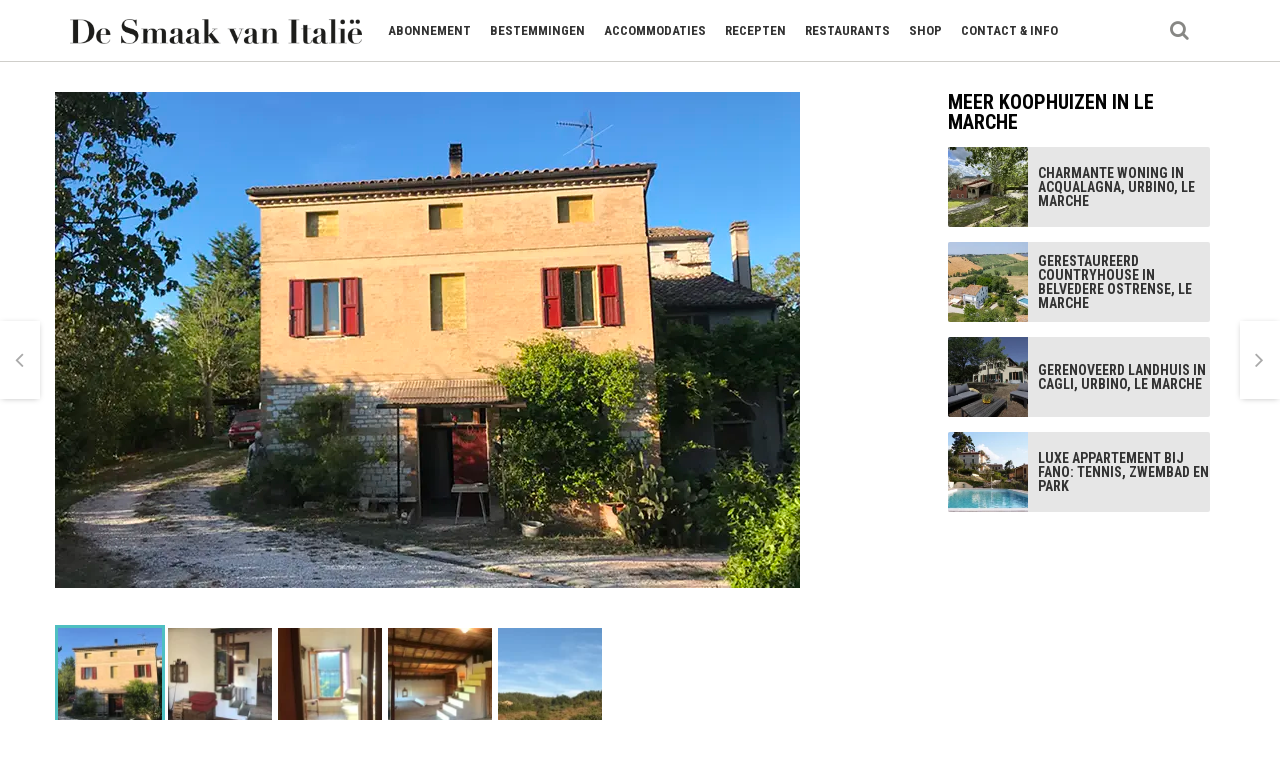

--- FILE ---
content_type: text/html; charset=UTF-8
request_url: https://www.desmaakvanitalie.nl/aanbod/koophuizen/woning-te-koop-le-marche/
body_size: 27582
content:


<!DOCTYPE html>
<html lang="nl-NL" prefix="og: https://ogp.me/ns#">

<head>
<meta charset="utf-8">
<meta name="viewport" content="width=device-width, initial-scale=1">
<link rel="stylesheet" href="https://cdnjs.cloudflare.com/ajax/libs/font-awesome/6.5.1/css/all.min.css">
<link rel="profile" href="http://gmpg.org/xfn/11">
<link rel="pingback" href="https://www.desmaakvanitalie.nl/xmlrpc.php">

<link rel="stylesheet" href="https://use.typekit.net/tyo7xyj.css">
	<style>img:is([sizes="auto" i], [sizes^="auto," i]) { contain-intrinsic-size: 3000px 1500px }</style>
	
<!-- Search Engine Optimization door Rank Math PRO - https://rankmath.com/ -->
<title>Sfeervolle woning te koop in Le Marche - Ancona</title>
<meta name="description" content="Sfeervolle woning te koop in een groene omgeving van 300 m² in de gemeente Arcevia, Ancona. Te midden van de glooiende velden en bossen."/>
<meta name="robots" content="follow, index, max-snippet:-1, max-video-preview:-1, max-image-preview:large"/>
<link rel="canonical" href="https://www.desmaakvanitalie.nl/aanbod/koophuizen/woning-te-koop-le-marche/" />
<meta property="og:locale" content="nl_NL" />
<meta property="og:type" content="article" />
<meta property="og:title" content="Sfeervolle woning te koop in Le Marche - Ancona" />
<meta property="og:description" content="Sfeervolle woning te koop in een groene omgeving van 300 m² in de gemeente Arcevia, Ancona. Te midden van de glooiende velden en bossen." />
<meta property="og:url" content="https://www.desmaakvanitalie.nl/aanbod/koophuizen/woning-te-koop-le-marche/" />
<meta property="og:site_name" content="De Smaak van Italië" />
<meta property="article:publisher" content="https://nl-nl.facebook.com/smaakvanitalie/" />
<meta property="og:image" content="https://www.desmaakvanitalie.nl/wp-content/uploads/2023/08/Huis-te-koop-Ancona.webp" />
<meta property="og:image:secure_url" content="https://www.desmaakvanitalie.nl/wp-content/uploads/2023/08/Huis-te-koop-Ancona.webp" />
<meta property="og:image:width" content="1280" />
<meta property="og:image:height" content="853" />
<meta property="og:image:alt" content="Huis te koop Ancona" />
<meta property="og:image:type" content="image/webp" />
<meta name="twitter:card" content="summary_large_image" />
<meta name="twitter:title" content="Sfeervolle woning te koop in Le Marche - Ancona" />
<meta name="twitter:description" content="Sfeervolle woning te koop in een groene omgeving van 300 m² in de gemeente Arcevia, Ancona. Te midden van de glooiende velden en bossen." />
<meta name="twitter:site" content="@smaakvanitalie" />
<meta name="twitter:creator" content="@smaakvanitalie" />
<meta name="twitter:image" content="https://www.desmaakvanitalie.nl/wp-content/uploads/2023/08/Huis-te-koop-Ancona.webp" />
<script type="application/ld+json" class="rank-math-schema-pro">{"@context":"https://schema.org","@graph":[{"@type":"BreadcrumbList","@id":"https://www.desmaakvanitalie.nl/aanbod/koophuizen/woning-te-koop-le-marche/#breadcrumb","itemListElement":[{"@type":"ListItem","position":"1","item":{"@id":"https://www.desmaakvanitalie.nl","name":"Home"}},{"@type":"ListItem","position":"2","item":{"@id":"https://www.desmaakvanitalie.nl/aanbod/%type%/","name":"Aanbod"}},{"@type":"ListItem","position":"3","item":{"@id":"https://www.desmaakvanitalie.nl/aanbod/koophuizen/woning-te-koop-le-marche/","name":"Sfeervolle woning te koop in Le Marche"}}]}]}</script>
<!-- /Rank Math WordPress SEO plugin -->

<link rel='dns-prefetch' href='//fonts.googleapis.com' />
<link rel="alternate" type="application/rss+xml" title="De Smaak van Italië &raquo; feed" href="https://www.desmaakvanitalie.nl/feed/" />
<link rel="alternate" type="application/rss+xml" title="De Smaak van Italië &raquo; reacties feed" href="https://www.desmaakvanitalie.nl/comments/feed/" />
<script>(()=>{"use strict";const e=[400,500,600,700,800,900],t=e=>`wprm-min-${e}`,n=e=>`wprm-max-${e}`,s=new Set,o="ResizeObserver"in window,r=o?new ResizeObserver((e=>{for(const t of e)c(t.target)})):null,i=.5/(window.devicePixelRatio||1);function c(s){const o=s.getBoundingClientRect().width||0;for(let r=0;r<e.length;r++){const c=e[r],a=o<=c+i;o>c+i?s.classList.add(t(c)):s.classList.remove(t(c)),a?s.classList.add(n(c)):s.classList.remove(n(c))}}function a(e){s.has(e)||(s.add(e),r&&r.observe(e),c(e))}!function(e=document){e.querySelectorAll(".wprm-recipe").forEach(a)}();if(new MutationObserver((e=>{for(const t of e)for(const e of t.addedNodes)e instanceof Element&&(e.matches?.(".wprm-recipe")&&a(e),e.querySelectorAll?.(".wprm-recipe").forEach(a))})).observe(document.documentElement,{childList:!0,subtree:!0}),!o){let e=0;addEventListener("resize",(()=>{e&&cancelAnimationFrame(e),e=requestAnimationFrame((()=>s.forEach(c)))}),{passive:!0})}})();</script><link rel="stylesheet" type="text/css" href="https://use.typekit.net/tyo7xyj.css"><link rel='stylesheet' id='wprm-public-css' href='https://www.desmaakvanitalie.nl/wp-content/plugins/wp-recipe-maker/dist/public-modern.css?ver=10.1.1' type='text/css' media='all' />
<link rel='stylesheet' id='premium-addons-css' href='https://www.desmaakvanitalie.nl/wp-content/plugins/premium-addons-for-elementor/assets/frontend/min-css/premium-addons.min.css?ver=4.11.45' type='text/css' media='all' />
<link rel='stylesheet' id='wp-block-library-css' href='https://www.desmaakvanitalie.nl/wp-includes/css/dist/block-library/style.min.css?ver=6.8.3' type='text/css' media='all' />
<style id='classic-theme-styles-inline-css' type='text/css'>
/*! This file is auto-generated */
.wp-block-button__link{color:#fff;background-color:#32373c;border-radius:9999px;box-shadow:none;text-decoration:none;padding:calc(.667em + 2px) calc(1.333em + 2px);font-size:1.125em}.wp-block-file__button{background:#32373c;color:#fff;text-decoration:none}
</style>
<link rel='stylesheet' id='activecampaign-form-block-css' href='https://www.desmaakvanitalie.nl/wp-content/plugins/activecampaign-subscription-forms/activecampaign-form-block/build/style-index.css?ver=1751268228' type='text/css' media='all' />
<style id='global-styles-inline-css' type='text/css'>
:root{--wp--preset--aspect-ratio--square: 1;--wp--preset--aspect-ratio--4-3: 4/3;--wp--preset--aspect-ratio--3-4: 3/4;--wp--preset--aspect-ratio--3-2: 3/2;--wp--preset--aspect-ratio--2-3: 2/3;--wp--preset--aspect-ratio--16-9: 16/9;--wp--preset--aspect-ratio--9-16: 9/16;--wp--preset--color--black: #000000;--wp--preset--color--cyan-bluish-gray: #abb8c3;--wp--preset--color--white: #ffffff;--wp--preset--color--pale-pink: #f78da7;--wp--preset--color--vivid-red: #cf2e2e;--wp--preset--color--luminous-vivid-orange: #ff6900;--wp--preset--color--luminous-vivid-amber: #fcb900;--wp--preset--color--light-green-cyan: #7bdcb5;--wp--preset--color--vivid-green-cyan: #00d084;--wp--preset--color--pale-cyan-blue: #8ed1fc;--wp--preset--color--vivid-cyan-blue: #0693e3;--wp--preset--color--vivid-purple: #9b51e0;--wp--preset--gradient--vivid-cyan-blue-to-vivid-purple: linear-gradient(135deg,rgba(6,147,227,1) 0%,rgb(155,81,224) 100%);--wp--preset--gradient--light-green-cyan-to-vivid-green-cyan: linear-gradient(135deg,rgb(122,220,180) 0%,rgb(0,208,130) 100%);--wp--preset--gradient--luminous-vivid-amber-to-luminous-vivid-orange: linear-gradient(135deg,rgba(252,185,0,1) 0%,rgba(255,105,0,1) 100%);--wp--preset--gradient--luminous-vivid-orange-to-vivid-red: linear-gradient(135deg,rgba(255,105,0,1) 0%,rgb(207,46,46) 100%);--wp--preset--gradient--very-light-gray-to-cyan-bluish-gray: linear-gradient(135deg,rgb(238,238,238) 0%,rgb(169,184,195) 100%);--wp--preset--gradient--cool-to-warm-spectrum: linear-gradient(135deg,rgb(74,234,220) 0%,rgb(151,120,209) 20%,rgb(207,42,186) 40%,rgb(238,44,130) 60%,rgb(251,105,98) 80%,rgb(254,248,76) 100%);--wp--preset--gradient--blush-light-purple: linear-gradient(135deg,rgb(255,206,236) 0%,rgb(152,150,240) 100%);--wp--preset--gradient--blush-bordeaux: linear-gradient(135deg,rgb(254,205,165) 0%,rgb(254,45,45) 50%,rgb(107,0,62) 100%);--wp--preset--gradient--luminous-dusk: linear-gradient(135deg,rgb(255,203,112) 0%,rgb(199,81,192) 50%,rgb(65,88,208) 100%);--wp--preset--gradient--pale-ocean: linear-gradient(135deg,rgb(255,245,203) 0%,rgb(182,227,212) 50%,rgb(51,167,181) 100%);--wp--preset--gradient--electric-grass: linear-gradient(135deg,rgb(202,248,128) 0%,rgb(113,206,126) 100%);--wp--preset--gradient--midnight: linear-gradient(135deg,rgb(2,3,129) 0%,rgb(40,116,252) 100%);--wp--preset--font-size--small: 13px;--wp--preset--font-size--medium: 20px;--wp--preset--font-size--large: 36px;--wp--preset--font-size--x-large: 42px;--wp--preset--spacing--20: 0.44rem;--wp--preset--spacing--30: 0.67rem;--wp--preset--spacing--40: 1rem;--wp--preset--spacing--50: 1.5rem;--wp--preset--spacing--60: 2.25rem;--wp--preset--spacing--70: 3.38rem;--wp--preset--spacing--80: 5.06rem;--wp--preset--shadow--natural: 6px 6px 9px rgba(0, 0, 0, 0.2);--wp--preset--shadow--deep: 12px 12px 50px rgba(0, 0, 0, 0.4);--wp--preset--shadow--sharp: 6px 6px 0px rgba(0, 0, 0, 0.2);--wp--preset--shadow--outlined: 6px 6px 0px -3px rgba(255, 255, 255, 1), 6px 6px rgba(0, 0, 0, 1);--wp--preset--shadow--crisp: 6px 6px 0px rgba(0, 0, 0, 1);}:where(.is-layout-flex){gap: 0.5em;}:where(.is-layout-grid){gap: 0.5em;}body .is-layout-flex{display: flex;}.is-layout-flex{flex-wrap: wrap;align-items: center;}.is-layout-flex > :is(*, div){margin: 0;}body .is-layout-grid{display: grid;}.is-layout-grid > :is(*, div){margin: 0;}:where(.wp-block-columns.is-layout-flex){gap: 2em;}:where(.wp-block-columns.is-layout-grid){gap: 2em;}:where(.wp-block-post-template.is-layout-flex){gap: 1.25em;}:where(.wp-block-post-template.is-layout-grid){gap: 1.25em;}.has-black-color{color: var(--wp--preset--color--black) !important;}.has-cyan-bluish-gray-color{color: var(--wp--preset--color--cyan-bluish-gray) !important;}.has-white-color{color: var(--wp--preset--color--white) !important;}.has-pale-pink-color{color: var(--wp--preset--color--pale-pink) !important;}.has-vivid-red-color{color: var(--wp--preset--color--vivid-red) !important;}.has-luminous-vivid-orange-color{color: var(--wp--preset--color--luminous-vivid-orange) !important;}.has-luminous-vivid-amber-color{color: var(--wp--preset--color--luminous-vivid-amber) !important;}.has-light-green-cyan-color{color: var(--wp--preset--color--light-green-cyan) !important;}.has-vivid-green-cyan-color{color: var(--wp--preset--color--vivid-green-cyan) !important;}.has-pale-cyan-blue-color{color: var(--wp--preset--color--pale-cyan-blue) !important;}.has-vivid-cyan-blue-color{color: var(--wp--preset--color--vivid-cyan-blue) !important;}.has-vivid-purple-color{color: var(--wp--preset--color--vivid-purple) !important;}.has-black-background-color{background-color: var(--wp--preset--color--black) !important;}.has-cyan-bluish-gray-background-color{background-color: var(--wp--preset--color--cyan-bluish-gray) !important;}.has-white-background-color{background-color: var(--wp--preset--color--white) !important;}.has-pale-pink-background-color{background-color: var(--wp--preset--color--pale-pink) !important;}.has-vivid-red-background-color{background-color: var(--wp--preset--color--vivid-red) !important;}.has-luminous-vivid-orange-background-color{background-color: var(--wp--preset--color--luminous-vivid-orange) !important;}.has-luminous-vivid-amber-background-color{background-color: var(--wp--preset--color--luminous-vivid-amber) !important;}.has-light-green-cyan-background-color{background-color: var(--wp--preset--color--light-green-cyan) !important;}.has-vivid-green-cyan-background-color{background-color: var(--wp--preset--color--vivid-green-cyan) !important;}.has-pale-cyan-blue-background-color{background-color: var(--wp--preset--color--pale-cyan-blue) !important;}.has-vivid-cyan-blue-background-color{background-color: var(--wp--preset--color--vivid-cyan-blue) !important;}.has-vivid-purple-background-color{background-color: var(--wp--preset--color--vivid-purple) !important;}.has-black-border-color{border-color: var(--wp--preset--color--black) !important;}.has-cyan-bluish-gray-border-color{border-color: var(--wp--preset--color--cyan-bluish-gray) !important;}.has-white-border-color{border-color: var(--wp--preset--color--white) !important;}.has-pale-pink-border-color{border-color: var(--wp--preset--color--pale-pink) !important;}.has-vivid-red-border-color{border-color: var(--wp--preset--color--vivid-red) !important;}.has-luminous-vivid-orange-border-color{border-color: var(--wp--preset--color--luminous-vivid-orange) !important;}.has-luminous-vivid-amber-border-color{border-color: var(--wp--preset--color--luminous-vivid-amber) !important;}.has-light-green-cyan-border-color{border-color: var(--wp--preset--color--light-green-cyan) !important;}.has-vivid-green-cyan-border-color{border-color: var(--wp--preset--color--vivid-green-cyan) !important;}.has-pale-cyan-blue-border-color{border-color: var(--wp--preset--color--pale-cyan-blue) !important;}.has-vivid-cyan-blue-border-color{border-color: var(--wp--preset--color--vivid-cyan-blue) !important;}.has-vivid-purple-border-color{border-color: var(--wp--preset--color--vivid-purple) !important;}.has-vivid-cyan-blue-to-vivid-purple-gradient-background{background: var(--wp--preset--gradient--vivid-cyan-blue-to-vivid-purple) !important;}.has-light-green-cyan-to-vivid-green-cyan-gradient-background{background: var(--wp--preset--gradient--light-green-cyan-to-vivid-green-cyan) !important;}.has-luminous-vivid-amber-to-luminous-vivid-orange-gradient-background{background: var(--wp--preset--gradient--luminous-vivid-amber-to-luminous-vivid-orange) !important;}.has-luminous-vivid-orange-to-vivid-red-gradient-background{background: var(--wp--preset--gradient--luminous-vivid-orange-to-vivid-red) !important;}.has-very-light-gray-to-cyan-bluish-gray-gradient-background{background: var(--wp--preset--gradient--very-light-gray-to-cyan-bluish-gray) !important;}.has-cool-to-warm-spectrum-gradient-background{background: var(--wp--preset--gradient--cool-to-warm-spectrum) !important;}.has-blush-light-purple-gradient-background{background: var(--wp--preset--gradient--blush-light-purple) !important;}.has-blush-bordeaux-gradient-background{background: var(--wp--preset--gradient--blush-bordeaux) !important;}.has-luminous-dusk-gradient-background{background: var(--wp--preset--gradient--luminous-dusk) !important;}.has-pale-ocean-gradient-background{background: var(--wp--preset--gradient--pale-ocean) !important;}.has-electric-grass-gradient-background{background: var(--wp--preset--gradient--electric-grass) !important;}.has-midnight-gradient-background{background: var(--wp--preset--gradient--midnight) !important;}.has-small-font-size{font-size: var(--wp--preset--font-size--small) !important;}.has-medium-font-size{font-size: var(--wp--preset--font-size--medium) !important;}.has-large-font-size{font-size: var(--wp--preset--font-size--large) !important;}.has-x-large-font-size{font-size: var(--wp--preset--font-size--x-large) !important;}
:where(.wp-block-post-template.is-layout-flex){gap: 1.25em;}:where(.wp-block-post-template.is-layout-grid){gap: 1.25em;}
:where(.wp-block-columns.is-layout-flex){gap: 2em;}:where(.wp-block-columns.is-layout-grid){gap: 2em;}
:root :where(.wp-block-pullquote){font-size: 1.5em;line-height: 1.6;}
</style>
<link rel='stylesheet' id='contact-form-7-css' href='https://www.desmaakvanitalie.nl/wp-content/plugins/contact-form-7/includes/css/styles.css?ver=6.1.3' type='text/css' media='all' />
<link rel='stylesheet' id='wprmp-public-css' href='https://www.desmaakvanitalie.nl/wp-content/plugins/wp-recipe-maker-premium/dist/public-premium.css?ver=10.1.0' type='text/css' media='all' />
<link rel='stylesheet' id='parent-style-css' href='https://www.desmaakvanitalie.nl/wp-content/themes/vanda/style.css?ver=6.8.3' type='text/css' media='all' />
<link rel='stylesheet' id='child-style-css' href='https://www.desmaakvanitalie.nl/wp-content/themes/vanda-child-theme-01/assets/css/style.css?v=3.1.94&#038;ver=6.8.3' type='text/css' media='all' />
<link rel='stylesheet' id='vendors-css-css' href='https://www.desmaakvanitalie.nl/wp-content/themes/vanda/assets/css/vendors.min.css?ver=6.8.3' type='text/css' media='all' />
<link rel='stylesheet' id='vanda-style-css' href='https://www.desmaakvanitalie.nl/wp-content/themes/vanda/assets/css/vanda.min.css?ver=6.8.3' type='text/css' media='all' />
<link rel='stylesheet' id='vanda-google-fonts-css' href='https://fonts.googleapis.com/css?family=Roboto:400,700|Roboto:400,400italic,700|Playfair+Display:400,400italic,700|Roboto+Condensed:400,400italic,700&#038;subset=latin,latin-ext' type='text/css' media='all' />
<link rel='stylesheet' id='vanda-customizing-css' href='https://www.desmaakvanitalie.nl/wp-content/themes/vanda/assets/css/custom.css?ver=6.8.3' type='text/css' media='all' />
<style id='vanda-customizing-inline-css' type='text/css'>
h1 { font-size: 30px; }h2 { font-size: 24px; }h3 { font-size: 20px; }h4 { font-size: 18px; }h5 { font-size: 16px; }h1, h2, h3, h4, h5, h6 { font-family: Playfair Display; }.site-navigation .main-navigation { font-family: Roboto Condensed; }a, .main-navigation ul.menu li:hover>a, .post-navigation .nav-previous a:hover, .post-navigation .nav-next a:hover, .post-author .author-info h5 a:hover, .related-posts .related-item h4.entry-title a:hover, .featured-carousel-item h3 a:hover, h3.entry-title a:hover, header.search-results-header span, header.page-header h1.achive-title span, ul.mini-posts li:hover h4 a, .woocommerce .woocommerce-error:before, .woocommerce .woocommerce-info:before, .woocommerce .woocommerce-message:before, .woocommerce div.product p.price ins, .woocommerce div.product span.price ins, .product-item span.price ins, ul.loop-post-meta li a { color: #b2b2ae; }.button, button, input[type="button"], input[type="reset"], input[type="submit"], #wp-calendar caption, ul.post-labels li, .post-author .author-label.shadowed, span.related-label.shadowed, .woocommerce #respond input#submit, .woocommerce a.button, .woocommerce button.button, .woocommerce input.button, .woocommerce #respond input#submit.alt, .woocommerce a.button.alt, .woocommerce button.button.alt, .woocommerce input.button.alt, sup.cart-count, .yith-wcwl-add-to-wishlist a.add_to_wishlist:before, .yith-wcwl-wishlistaddedbrowse a:before, .yith-wcwl-wishlistexistsbrowse a:before, .woocommerce .widget_price_filter .ui-slider .ui-slider-handle, .post-label span, .solid-item article, .single-post-content h1.entry-title:after, .comment-list .comment-body .reply a, ul.mini-posts > li:after { background: #b2b2ae; }.featured-slider-info ul.post-labels:before { border-top-color: #b2b2ae; }.woocommerce .woocommerce-error, .woocommerce .woocommerce-info, .woocommerce .woocommerce-message { border-left-color: #b2b2ae; }.main-navigation ul.menu li a, .nav-icons a.header-search-trigger, .nav-icons a.header-cart-trigger, .nav-icons a.header-extras-trigger { color: #333333 !important; }.main-navigation ul.menu li span.menu-label, sup.cart-count { background: #cfceca !important; }.main-navigation ul.menu li span.menu-label:after { border-top-color: #cfceca !important; }.footer-bottom, .footer-bottom a { color: #cfceca !important; }.footer-bottom, .footer-widgets { background-color: #333333 !important; }.footer-widgets a { color: #cfceca !important; }
.headerklein {
font-family: adobe-caslon-pro, sans-serif!important;
font-weight: normal;
font-size: 20px
}
.elementor-element {
  --widgets-spacing: 5px 10px!important;
}
.fa, .far, .fas {
  font-family: FontAwesome!important;
}
body.term-26338 .c-archive-title a,
body.term-26337 .c-archive-title a,
body.term-27980 .c-archive-title a,
body.term-7937 .c-archive-title a {
    display: none !important;
}
div.cookie-legit-type-header label {display:block!important;}
.no-results {
    display: none!important;
}
.main-navigation ul.menu li a {padding:0 8px!important;}
.cookie-legit-preferences-change {display:none !important;}
button.wprm-popup-modal__btn.wprm-user-rating-modal-submit-comment {color:#fff!important;}
body.single-content.custom-background .slider-images img {width:745px!important;}
.postid-102993 div.contact-widget div.text-wrapper p {display:none;}
.elementor-widget-table-of-contents {margin-top:12px!important;}
div.elementor-widget-container h2 {margin-top:20px!important;}
.tax-regio h2 {margin-top:20px!important;}
h1,h2, h3 {font-family: adobe-caslon-pro, sans-serif!important;}
.elementor-image {margin-top:20px;}
 h3 a {font-family: adobe-caslon-pro, sans-serif!important;font-weight:400!important;font-size:19px;line-height:22px;}
.elementor-widget-table-of-contents {margin-bottom:20px!important;}
.premium-blog-entry-title a {font-family: adobe-caslon-pro, sans-serif!important;text-decoration:none!important;padding-top:10px!important;}
.premium-blog-post-container .premium-blog-entry-title {padding-top:10px!important;}
.kaart .elementor-element {--widgets-spacing: 6px!important;}
body.page-id-61543 div#site-content.site-content {margin-top:10px!important;}
.postid-62016 a.back-button.button {margin-top: 183px;}
#sidebar .widget.magazine_widget p.kop {
    margin: 15px!important;
    font-size: 16px!important;
    line-height: 1;
    font-family: adobe-caslon-pro, sans-serif;
}
div.elementor-element.elementor-element-e505c0b.elementor-widget.elementor-widget-heading {margin-bottom:0px!important;}
body.page-id-72345 .site-footer {margin-top:0px!important;}
.elementor-widget .elementor-icon-list-icon i {
  width: 0.8em!important;}
div.SimpleShortener__Inner-sc-19xjxqz-1.jqhQCP div {font-size:14px!important;}
.premium-blog-thumb-effect-wrapper:hover .premium-blog-thumbnail-overlay:hover {opacity:0!important;}
.hoofdkop.elementor-widget.elementor-widget-heading div.elementor-widget-container h1::after {
  content: &#039;&#039;;
  position: absolute;
  top: 100%;
  left: 0px;
  width: 50px;
  height: 3px;
  background: #b2b2ae;
}
.page-id-72345 div#site-content.site-content {margin-top:0px!important;}
.marker img {width:40px;height:50px;}
p.subkop {font-family: adobe-caslon-pro, sans-serif;}
.elementor-widget-call-to-action div.elementor-widget-container a.elementor-cta {text-decoration:none!important}
.zwart {color:#000000!important;font-weight:bold;text-decoration:underline!important;}
div.text a.btn {text-decoration:none!important;}
h2.premium-blog-entry-title a {text-decoration:none!important;}
ol li{margin-bottom:5px;}
a.wprm-recipe-pin {text-decoration:none!important;}
a.wprm-recipe-print {text-decoration:none!important;}
body.single-post.custom-background article.post .entry-content a, body.single-post.custom-background article.content .entry-content a, body.single-content.custom-background article.post .entry-content a, body.single-content.custom-background article.content .entry-content a {font-weight: 700;
color: #000;
text-decoration: underline;}
a.elementor-toc__list-item-text {text-decoration:none!important;font-weight:bold;}
div.article-teaser__content a {text-decoration:none!important;}
.elementor-post__title a {text-decoration:none!important;}
div.elementor-button-wrapper a {text-decoration:none!important;}
body.postid-65157 div.entry-wrapper.reader-mode h1.entry-title:first-child {display:none;}
.elementor-61543 .elementor-element.elementor-element-3670bc8 img {height:78px;}
body.postid-63437 div.entry-wrapper.reader-mode h1.entry-title:first-child {display:none;}
.wprm-recipe-template-dvs-kader .wprm-recipe-name, .wprm-recipe-template-dvs-kader .wprm-recipe-header {font-family: ACaslonPro-Regular,serif!important;}
#PLbol_1674486912694 {max-width:100%!important;}
h2.wprm-recipe-name {font-style:normal!important;}
div.elementor-post__text h2.elementor-post__title a {color:#333!important;}
.postid-62077 header.entry-header {display:none;}
.postid-62077 h1.entry-title {display:none;}
.eapps-instagram-feed-title {  font-family: ACaslonPro-Regular, Sans-serif!important;}
div.eapps-instagram-feed-posts-grid-load-more-text {text-transform:uppercase!important;}
a img.attachment-large.size-large.wp-image-61728 {width:275px;}
h3.tussenkop {
font-family: ACaslonPro-Regular,serif !important; color: #333333;
}
form#gform_9 {
  background-color: #e5e5e5;
  padding: 20px;
}
.premium-blog-entry-title a {font-weight: 400!important;}
p.nb {
  font-weight: bold;
font-family: adobe-caslon-pro, sans-serif!important;
  line-height: 1.5px;
  letter-spacing: 0;
  font-style: normal;
  font-size: 26px;
  margin-top: 0;
  font-weight: bold;
  display: inline-block;
  color: #333 !important;
  margin-bottom: 10px;
  line-height: 1.1em !important;
}
div.gform-body.gform_body p.nb {font-weight:400!important;}
div.gform_heading p.gform_required_legend {display:none!important;}
input#gform_submit_button_9.gform_button.button {
  background-color: #000!important;
  color: #fff;
font-size:14px!important;font-weight:normal;border-radius: 4px;
}
.oneindig div.premium-blog-post-outer-container {margin-bottom:15px!important;}
#eapps-instagram-feed-1 .eapps-instagram-feed-posts-grid-load-more {background:none!important;}
div.eapps-instagram-feed-posts-grid-load-more-text.eapps-instagram-feed-posts-grid-load-more-text-visible {background-color: #000!important;
  color: #fff;
font-size:14px!important;font-weight:normal;border-radius: 4px;padding: 6px 14px;
width: 150px;}
.imgbox div.elementor-widget-container {min-height:345px!important;}
html body.page-template.page-template-page-homepage div#page.hfeed.site.layout-fullwidth {background-color:#f1f1f1!important;}
html body.page-template.page-template-page-homepage.elementor-widget-image-box div.elementor-widget-container {min-height:345px!important;}
html body.page-template.page-template-page-homepage .elementor-image-box-description  {padding:0 10px 0 10px;}
.elementor-61007 .elementor-element.elementor-element-b279a7c .premium-blog-wrap {margin-left: calc( -19px/2 )!important;}
html body.page-template.page-template-page-homepage div.elementor-image-box-wrapper .elementor-image-box-img a img {height:197px!important;}
h2.elementor-widget-heading .elementor-heading-title {color:#333333!important;}
.gform_button {background:#4fbfc1!important;}
ul.zp {list-style:none!important;padding-left:0px;}
p.mb0 {margin-bottom:0px!important;color:#000000;font-weight:700!important;}
p.mb0l {margin-bottom:0px!important;;}
legend {border-bottom:none!important;}
p.overzicht {font-family: Roboto Condensed,sans-serif;
font-weight: 700;
margin: 0;
text-transform: uppercase;
background: #f4f4f4;
position: relative;
display: inline-block;
padding: 0 10px 0 0;
z-index: 9;
font-size: 20px;}
body.page-id-37762 .filterpage__header--img .filterpage__header__inner {padding:250px 0 30px!important;}
p.mb3 {margin-bottom:3px!important;}
p.bold {font-weight:bold;color:#000!important;}
p.subkop {font-size:20px;
font-weight: 700;
line-height: 1.5em;
margin-bottom: 15px;margin-top:20px;color:#000000!important;}
.groen {color:#4fbfc1!important;}
h2.kleiner {font-size:20px;
font-weight: 700;
line-height: 1.5em;
margin-bottom: 15px;}
h3.kleiner {font-size:20px;
font-weight: 700;
line-height: 1.5em;
margin-bottom: 15px;}
.post-navigation .nav-next p.navigatie, .post-navigation .nav-previous p.navigatie {
  margin: 0;
  font-size: 16px;
  line-height: 1.25em;
  white-space: nowrap;
  word-wrap: break-word;
  text-overflow: ellipsis;
  overflow: hidden;font-weight:700;
}
div#custom_html-19, #custom_html-20 {
text-align: center;
background: #E4E4E4;
padding: 0!important;}
#sidebar .widget  p.nieuwsbrief {
    background: none;
    color: #878784;
    line-height: 1;
    margin: 0 0 15px;
text-transform: uppercase;
letter-spacing: 2px;
display:inline-block;
font-weight: 700;
text-align:center;
}
#sidebar .widget  p.verkoop {
    background: none;
    color: #878784;
    line-height: 1;
    margin: 0 0 15px;
text-transform: uppercase;
letter-spacing: 2px;
display:inline-block;
font-weight: 700;
text-align:center;
}
#sidebar .widget  hr {
left: 50%;
width: 40px;
height: 1px;
background: #CFCECA;
margin-top:0px!important;
;}
body.single-post.custom-background .article-teaser__content a p.teaser, body.single-content.custom-background .article-teaser__content a p.teaser {
    color: #333;
    font-family: Roboto Condensed,sans-serif;
    text-transform: uppercase;
    font-size: 15px;
    margin: 0;
    line-height: 1;
}
.meer-lezen-container .elementor-element:not(.elementor-column),
.meer-lezen-container .elementor-element .elementor-widget-container,
.meer-lezen-container .elementor-element .elementor-widget-container .elementor-cta{
    height:100%
}
.meer-lezen-container .elementor-element .elementor-widget-container .elementor-cta .elementor-cta__content {
    justify-content: flex-start;
    align-content: space-between;
    min-height: 330px;
}
/* checkbox button */
.woocommerce form .form-row .input-checkbox {
  display: inline;
  margin: -10px 8px 0 0;
  text-align: center;
  vertical-align: middle;
}
.premium-blog-thumbnail-container img {object-fit:cover!important;}
.holiday-content__left p {
    line-height: 1.4em!important;}
.gallery-caption, label{
    display:none;
}
/**Fix for all destination page**/
.page-template-page-all-destinations .c-all-regions {
  min-height:unset!important;
  max-width:100%;
}
.page-template-page-all-destinations .c-all-regions__wrapper {
  position:unset;
  display:none;
}
.page-template-page-all-destinations .c-all-regions__wrapper.c-all-regions__wrapper--shown {
  display:block;
}
._form_1139 label{
display:block;
}
._form_1139 ._checkbox-radio {
display:flex;
align-items:flex-start;
}
._form_1139 ._checkbox-radio input {
margin-right:5px;
}
.post-heading .entry-title,
h2.entry-title {
    margin-top: 10px;
    font-size: 21px;
    max-height: unset;
    line-height: 22px;
    color: #000000!important;
    Font-weight: 400; 
    padding: 10px;
    padding-bottom: 10px;
    text-align: left;
}
a, .post-heading .entry-title,
h2.entry-title  :hover {
 color: #000000;
}
.elementor-88519 .elementor-element.elementor-element-8d657c5 .elementor-heading-title {
    font-family: &quot;adobe-caslon-pro&quot;, Sans- 
   serif !important;
    font-size: 24px;
    font-weight: 700;
}
.posts-loop .grid-item article {
    height: auto!important;
    display: flex;
    flex-direction: column;
    flex-grow: 1;
    height: 100%!important;
}
.mt0 .pt0 {
   margin-top: 20px;
}
.elementor-91550 .elementor-element.elementor-element-e9d5ead .elementor-heading-title{
    font-family: &#039;adobe-caslon- pro&#039;!important;
    font-size: 24px!important;
    font-weight: 400!important;
    line-height: 24px!important;
    margin-bottom: 10px;
}
#gform_9{
   padding-bottom: 25px!important;
}
@media only screen and (min-width: 1200px) {
div.holiday-content {padding:40px 0px!important;}
}
@media screen and (max-width:500px){
div.elementor-widget-container h2 {margin-top:5px!important;}
  iframe.kaart {
    height:290px;}
div.eapps-instagram-feed-posts-grid-load-more.es-load-more-button.eapps-instagram-feed-posts-grid-load-more-visible {margin-left:28%}
}
@media (max-width: 480px){
.single-post-content h1.entry-title {
    font-size: 26px;
    line-height: 28px;
    padding-top: 20px !important;}
    .iphone a img {height: 219px !important;
  width: 170px !important;
}
.elementor-61543 .elementor-element.elementor-element-d4e109e &gt; .elementor-element-populated {padding: 0px!important;}
.wprm-recipe-template-dvs-kader-overlay-container {position:absolute!important;}
.postid-62077 div.holiday-header div.holiday-header__inner div.holiday-header__right-images div.holiday-header__img-small {background-position: left center!important;}
.elementor-61543 .elementor-element.elementor-element-26a7140 img {height:219px!important;;width:170px!important;}
#PLbol_1674486912694 .right-div-preview {width:176px!important}
}
@media only screen and (max-width: 360px) {
#PLbol_1674486912694 .right-div-preview {width:150px!important}
}
li.twitter i.fa-twitter {
    content: &quot;\1D54F&quot; !important;}
body p, .elementor-widget-container 
 { 
    font-weight: 400 !important;
    font-family: Avenir;
    } 
.elementor-kit-37760 h3 {
    margin-top: 20px !important;
    margin-bottom: 0px;
}
</style>
<link rel='stylesheet' id='elementor-icons-css' href='https://www.desmaakvanitalie.nl/wp-content/plugins/elementor/assets/lib/eicons/css/elementor-icons.min.css?ver=5.44.0' type='text/css' media='all' />
<link rel='stylesheet' id='elementor-frontend-css' href='https://www.desmaakvanitalie.nl/wp-content/plugins/elementor/assets/css/frontend.min.css?ver=3.32.5' type='text/css' media='all' />
<link rel='stylesheet' id='elementor-post-37760-css' href='https://www.desmaakvanitalie.nl/wp-content/uploads/elementor/css/post-37760.css?ver=1762413903' type='text/css' media='all' />
<link rel='stylesheet' id='elementor-gf-local-roboto-css' href='https://www.desmaakvanitalie.nl/wp-content/uploads/elementor/google-fonts/css/roboto.css?ver=1743408243' type='text/css' media='all' />
<script type="text/javascript" src="https://www.desmaakvanitalie.nl/wp-includes/js/jquery/jquery.min.js?ver=3.7.1" id="jquery-core-js"></script>
<script type="text/javascript" src="https://www.desmaakvanitalie.nl/wp-includes/js/jquery/jquery-migrate.min.js?ver=3.4.1" id="jquery-migrate-js"></script>
<script type="text/javascript" src="https://www.desmaakvanitalie.nl/wp-content/themes/vanda-child-theme-01/assets/js/main.js?v=4.2.1&amp;ver=6.8.3" id="child-js-js"></script>
<link rel="https://api.w.org/" href="https://www.desmaakvanitalie.nl/wp-json/" /><link rel="EditURI" type="application/rsd+xml" title="RSD" href="https://www.desmaakvanitalie.nl/xmlrpc.php?rsd" />
<meta name="generator" content="WordPress 6.8.3" />
<link rel='shortlink' href='https://www.desmaakvanitalie.nl/?p=86558' />
<link rel="alternate" title="oEmbed (JSON)" type="application/json+oembed" href="https://www.desmaakvanitalie.nl/wp-json/oembed/1.0/embed?url=https%3A%2F%2Fwww.desmaakvanitalie.nl%2Faanbod%2Fkoophuizen%2Fwoning-te-koop-le-marche%2F" />
<link rel="alternate" title="oEmbed (XML)" type="text/xml+oembed" href="https://www.desmaakvanitalie.nl/wp-json/oembed/1.0/embed?url=https%3A%2F%2Fwww.desmaakvanitalie.nl%2Faanbod%2Fkoophuizen%2Fwoning-te-koop-le-marche%2F&#038;format=xml" />
<style type="text/css"> .tippy-box[data-theme~="wprm"] { background-color: #333333; color: #FFFFFF; } .tippy-box[data-theme~="wprm"][data-placement^="top"] > .tippy-arrow::before { border-top-color: #333333; } .tippy-box[data-theme~="wprm"][data-placement^="bottom"] > .tippy-arrow::before { border-bottom-color: #333333; } .tippy-box[data-theme~="wprm"][data-placement^="left"] > .tippy-arrow::before { border-left-color: #333333; } .tippy-box[data-theme~="wprm"][data-placement^="right"] > .tippy-arrow::before { border-right-color: #333333; } .tippy-box[data-theme~="wprm"] a { color: #FFFFFF; } .wprm-comment-rating svg { width: 18px !important; height: 18px !important; } img.wprm-comment-rating { width: 90px !important; height: 18px !important; } body { --comment-rating-star-color: #f5a623; } body { --wprm-popup-font-size: 16px; } body { --wprm-popup-background: #ffffff; } body { --wprm-popup-title: #000000; } body { --wprm-popup-content: #444444; } body { --wprm-popup-button-background: #444444; } body { --wprm-popup-button-text: #ffffff; }</style><style type="text/css">.wprm-glossary-term {color: #5A822B;text-decoration: underline;cursor: help;}</style><style type="text/css">.wprm-recipe-template-snippet-basic-buttons {
    font-family: inherit; /* wprm_font_family type=font */
    font-size: 0.9em; /* wprm_font_size type=font_size */
    text-align: center; /* wprm_text_align type=align */
    margin-top: 0px; /* wprm_margin_top type=size */
    margin-bottom: 10px; /* wprm_margin_bottom type=size */
}
.wprm-recipe-template-snippet-basic-buttons a  {
    margin: 5px; /* wprm_margin_button type=size */
    margin: 5px; /* wprm_margin_button type=size */
}

.wprm-recipe-template-snippet-basic-buttons a:first-child {
    margin-left: 0;
}
.wprm-recipe-template-snippet-basic-buttons a:last-child {
    margin-right: 0;
}.wprm-recipe-template-dvs-kader {
    margin: 20px auto;
    background-color: #ffffff; /*wprm_background type=color*/
    font-family: inherit; /*wprm_main_font_family type=font*/
    font-size: 15px; /*wprm_main_font_size type=font_size*/
    line-height: 1.5em !important; /*wprm_main_line_height type=font_size*/
    color: #333333; /*wprm_main_text type=color*/
    max-width: 800px; /*wprm_max_width type=size*/
}
.wprm-recipe-template-dvs-kader a {
    color: #4fbfc1; /*wprm_link type=color*/
}
.wprm-recipe-template-dvs-kader p, .wprm-recipe-template-dvs-kader li {
    font-family: inherit; /*wprm_main_font_family type=font*/
    font-size: 1em !important;
    line-height: 1.5em !important; /*wprm_main_line_height type=font_size*/
}
.wprm-recipe-template-dvs-kader li {
    margin: 0 0 0 32px !important;
    padding: 0 !important;
}
.rtl .wprm-recipe-template-dvs-kader li {
    margin: 0 32px 0 0 !important;
}
.wprm-recipe-template-dvs-kader ol, .wprm-recipe-template-dvs-kader ul {
    margin: 0 !important;
    padding: 0 !important;
}
.wprm-recipe-template-dvs-kader br {
    display: none;
}
.wprm-recipe-template-dvs-kader .wprm-recipe-name,
.wprm-recipe-template-dvs-kader .wprm-recipe-header {
    font-family: inherit; /*wprm_header_font_family type=font*/
    color: #212121; /*wprm_header_text type=color*/
    line-height: 1.3em; /*wprm_header_line_height type=font_size*/
}
.wprm-recipe-template-dvs-kader h1,
.wprm-recipe-template-dvs-kader h2,
.wprm-recipe-template-dvs-kader h3,
.wprm-recipe-template-dvs-kader h4,
.wprm-recipe-template-dvs-kader h5,
.wprm-recipe-template-dvs-kader h6 {
    font-family: inherit; /*wprm_header_font_family type=font*/
    color: #212121; /*wprm_header_text type=color*/
    line-height: 1.3em; /*wprm_header_line_height type=font_size*/
    margin: 0 !important;
    padding: 0 !important;
}
.wprm-recipe-template-dvs-kader .wprm-recipe-header {
    margin-top: 1.2em !important;
}
.wprm-recipe-template-dvs-kader h1 {
    font-size: 2em; /*wprm_h1_size type=font_size*/
}
.wprm-recipe-template-dvs-kader h2 {
    font-size: 1.8em; /*wprm_h2_size type=font_size*/
}
.wprm-recipe-template-dvs-kader h3 {
    font-size: 1.2em; /*wprm_h3_size type=font_size*/
}
.wprm-recipe-template-dvs-kader h4 {
    font-size: 1em; /*wprm_h4_size type=font_size*/
}
.wprm-recipe-template-dvs-kader h5 {
    font-size: 1em; /*wprm_h5_size type=font_size*/
}
.wprm-recipe-template-dvs-kader h6 {
    font-size: 1em; /*wprm_h6_size type=font_size*/
}.wprm-recipe-template-dvs-kader {
	border-style: solid; /*wprm_border_style type=border*/
	border-width: 1px; /*wprm_border_width type=size*/
	border-color: #9b9b9b; /*wprm_border type=color*/
	border-radius: 0px; /*wprm_border_radius type=size*/
	padding: 0 10px 10px 10px;
	max-width: 800px; /*wprm_max_width type=size*/
}
.wprm-recipe-template-dvs-kader-image-container {
	position: relative;
	margin: 0 -10px 10px -10px;
	background-color: black;
}
.wprm-recipe-template-dvs-kader-overlay-container {
	position: absolute;
	text-align: left; /*wprm_overlay_align type=align*/
	bottom: 5%; /*wprm_bottom_position suffix=%*/
	left: 5%; /*wprm_left_position suffix=%*/
	right: 5%; /*wprm_right_position suffix=%*/
}
.wprm-recipe-template-dvs-kader-overlay-container .wprm-recipe-name {
	display: inline-block;
	padding: 5px 10px !important;
	background-color: #ffffff; /*wprm_overlay_name_background type=color*/
	color: #000000; /*wprm_overlay_name_text type=color*/
}
.wprm-recipe-template-dvs-kader-overlay-container > div,
.wprm-recipe-template-dvs-kader-overlay-container > span {
	display: inline-block;
	padding: 5px 10px !important;
	background-color: #f5a623; /*wprm_overlay_other_background type=color*/
	color: #ffffff; /*wprm_overlay_other_text type=color*/
}
.wprm-recipe-template-dvs-kader-overlay-container a {
	color: #3498db; /*wprm_overlay_other_link type=color*/
}

@media only screen and (max-width: 480px) {
	.wprm-recipe-template-dvs-kader-overlay-container {
		position: relative;
		left: 0;
		right: 0;
	}
}.wprm-recipe-template-compact-howto {
    margin: 20px auto;
    background-color: #fafafa; /* wprm_background type=color */
    font-family: -apple-system, BlinkMacSystemFont, "Segoe UI", Roboto, Oxygen-Sans, Ubuntu, Cantarell, "Helvetica Neue", sans-serif; /* wprm_main_font_family type=font */
    font-size: 0.9em; /* wprm_main_font_size type=font_size */
    line-height: 1.5em; /* wprm_main_line_height type=font_size */
    color: #333333; /* wprm_main_text type=color */
    max-width: 650px; /* wprm_max_width type=size */
}
.wprm-recipe-template-compact-howto a {
    color: #3498db; /* wprm_link type=color */
}
.wprm-recipe-template-compact-howto p, .wprm-recipe-template-compact-howto li {
    font-family: -apple-system, BlinkMacSystemFont, "Segoe UI", Roboto, Oxygen-Sans, Ubuntu, Cantarell, "Helvetica Neue", sans-serif; /* wprm_main_font_family type=font */
    font-size: 1em !important;
    line-height: 1.5em !important; /* wprm_main_line_height type=font_size */
}
.wprm-recipe-template-compact-howto li {
    margin: 0 0 0 32px !important;
    padding: 0 !important;
}
.rtl .wprm-recipe-template-compact-howto li {
    margin: 0 32px 0 0 !important;
}
.wprm-recipe-template-compact-howto ol, .wprm-recipe-template-compact-howto ul {
    margin: 0 !important;
    padding: 0 !important;
}
.wprm-recipe-template-compact-howto br {
    display: none;
}
.wprm-recipe-template-compact-howto .wprm-recipe-name,
.wprm-recipe-template-compact-howto .wprm-recipe-header {
    font-family: -apple-system, BlinkMacSystemFont, "Segoe UI", Roboto, Oxygen-Sans, Ubuntu, Cantarell, "Helvetica Neue", sans-serif; /* wprm_header_font_family type=font */
    color: #000000; /* wprm_header_text type=color */
    line-height: 1.3em; /* wprm_header_line_height type=font_size */
}
.wprm-recipe-template-compact-howto .wprm-recipe-header * {
    font-family: -apple-system, BlinkMacSystemFont, "Segoe UI", Roboto, Oxygen-Sans, Ubuntu, Cantarell, "Helvetica Neue", sans-serif; /* wprm_main_font_family type=font */
}
.wprm-recipe-template-compact-howto h1,
.wprm-recipe-template-compact-howto h2,
.wprm-recipe-template-compact-howto h3,
.wprm-recipe-template-compact-howto h4,
.wprm-recipe-template-compact-howto h5,
.wprm-recipe-template-compact-howto h6 {
    font-family: -apple-system, BlinkMacSystemFont, "Segoe UI", Roboto, Oxygen-Sans, Ubuntu, Cantarell, "Helvetica Neue", sans-serif; /* wprm_header_font_family type=font */
    color: #212121; /* wprm_header_text type=color */
    line-height: 1.3em; /* wprm_header_line_height type=font_size */
    margin: 0 !important;
    padding: 0 !important;
}
.wprm-recipe-template-compact-howto .wprm-recipe-header {
    margin-top: 1.2em !important;
}
.wprm-recipe-template-compact-howto h1 {
    font-size: 2em; /* wprm_h1_size type=font_size */
}
.wprm-recipe-template-compact-howto h2 {
    font-size: 1.8em; /* wprm_h2_size type=font_size */
}
.wprm-recipe-template-compact-howto h3 {
    font-size: 1.2em; /* wprm_h3_size type=font_size */
}
.wprm-recipe-template-compact-howto h4 {
    font-size: 1em; /* wprm_h4_size type=font_size */
}
.wprm-recipe-template-compact-howto h5 {
    font-size: 1em; /* wprm_h5_size type=font_size */
}
.wprm-recipe-template-compact-howto h6 {
    font-size: 1em; /* wprm_h6_size type=font_size */
}.wprm-recipe-template-compact-howto {
	border-style: solid; /* wprm_border_style type=border */
	border-width: 1px; /* wprm_border_width type=size */
	border-color: #777777; /* wprm_border type=color */
	border-radius: 0px; /* wprm_border_radius type=size */
	padding: 10px;
}.wprm-recipe-template-chic {
    margin: 20px auto;
    background-color: #fafafa; /* wprm_background type=color */
    font-family: -apple-system, BlinkMacSystemFont, "Segoe UI", Roboto, Oxygen-Sans, Ubuntu, Cantarell, "Helvetica Neue", sans-serif; /* wprm_main_font_family type=font */
    font-size: 0.9em; /* wprm_main_font_size type=font_size */
    line-height: 1.5em; /* wprm_main_line_height type=font_size */
    color: #333333; /* wprm_main_text type=color */
    max-width: 650px; /* wprm_max_width type=size */
}
.wprm-recipe-template-chic a {
    color: #3498db; /* wprm_link type=color */
}
.wprm-recipe-template-chic p, .wprm-recipe-template-chic li {
    font-family: -apple-system, BlinkMacSystemFont, "Segoe UI", Roboto, Oxygen-Sans, Ubuntu, Cantarell, "Helvetica Neue", sans-serif; /* wprm_main_font_family type=font */
    font-size: 1em !important;
    line-height: 1.5em !important; /* wprm_main_line_height type=font_size */
}
.wprm-recipe-template-chic li {
    margin: 0 0 0 32px !important;
    padding: 0 !important;
}
.rtl .wprm-recipe-template-chic li {
    margin: 0 32px 0 0 !important;
}
.wprm-recipe-template-chic ol, .wprm-recipe-template-chic ul {
    margin: 0 !important;
    padding: 0 !important;
}
.wprm-recipe-template-chic br {
    display: none;
}
.wprm-recipe-template-chic .wprm-recipe-name,
.wprm-recipe-template-chic .wprm-recipe-header {
    font-family: -apple-system, BlinkMacSystemFont, "Segoe UI", Roboto, Oxygen-Sans, Ubuntu, Cantarell, "Helvetica Neue", sans-serif; /* wprm_header_font_family type=font */
    color: #000000; /* wprm_header_text type=color */
    line-height: 1.3em; /* wprm_header_line_height type=font_size */
}
.wprm-recipe-template-chic .wprm-recipe-header * {
    font-family: -apple-system, BlinkMacSystemFont, "Segoe UI", Roboto, Oxygen-Sans, Ubuntu, Cantarell, "Helvetica Neue", sans-serif; /* wprm_main_font_family type=font */
}
.wprm-recipe-template-chic h1,
.wprm-recipe-template-chic h2,
.wprm-recipe-template-chic h3,
.wprm-recipe-template-chic h4,
.wprm-recipe-template-chic h5,
.wprm-recipe-template-chic h6 {
    font-family: -apple-system, BlinkMacSystemFont, "Segoe UI", Roboto, Oxygen-Sans, Ubuntu, Cantarell, "Helvetica Neue", sans-serif; /* wprm_header_font_family type=font */
    color: #212121; /* wprm_header_text type=color */
    line-height: 1.3em; /* wprm_header_line_height type=font_size */
    margin: 0 !important;
    padding: 0 !important;
}
.wprm-recipe-template-chic .wprm-recipe-header {
    margin-top: 1.2em !important;
}
.wprm-recipe-template-chic h1 {
    font-size: 2em; /* wprm_h1_size type=font_size */
}
.wprm-recipe-template-chic h2 {
    font-size: 1.8em; /* wprm_h2_size type=font_size */
}
.wprm-recipe-template-chic h3 {
    font-size: 1.2em; /* wprm_h3_size type=font_size */
}
.wprm-recipe-template-chic h4 {
    font-size: 1em; /* wprm_h4_size type=font_size */
}
.wprm-recipe-template-chic h5 {
    font-size: 1em; /* wprm_h5_size type=font_size */
}
.wprm-recipe-template-chic h6 {
    font-size: 1em; /* wprm_h6_size type=font_size */
}.wprm-recipe-template-chic {
    font-size: 1em; /* wprm_main_font_size type=font_size */
	border-style: solid; /* wprm_border_style type=border */
	border-width: 1px; /* wprm_border_width type=size */
	border-color: #E0E0E0; /* wprm_border type=color */
    padding: 10px;
    background-color: #ffffff; /* wprm_background type=color */
    max-width: 950px; /* wprm_max_width type=size */
}
.wprm-recipe-template-chic a {
    color: #5A822B; /* wprm_link type=color */
}
.wprm-recipe-template-chic .wprm-recipe-name {
    line-height: 1.3em;
    font-weight: bold;
}
.wprm-recipe-template-chic .wprm-template-chic-buttons {
	clear: both;
    font-size: 0.9em;
    text-align: center;
}
.wprm-recipe-template-chic .wprm-template-chic-buttons .wprm-recipe-icon {
    margin-right: 5px;
}
.wprm-recipe-template-chic .wprm-recipe-header {
	margin-bottom: 0.5em !important;
}
.wprm-recipe-template-chic .wprm-nutrition-label-container {
	font-size: 0.9em;
}
.wprm-recipe-template-chic .wprm-call-to-action {
	border-radius: 3px;
}</style><meta name="generator" content="Elementor 3.32.5; features: additional_custom_breakpoints; settings: css_print_method-external, google_font-enabled, font_display-auto">
<style>
/* @font-face {
    font-family: "Avenir";
    font-style: normal;
    font-weight: 400;
    font-display: auto;
    src: url('https://www.desmaakvanitalie.nl/wp-content/uploads/2023/08/Avenir-Book.woff2') format('woff2'), url('https://www.desmaakvanitalie.nl/wp-content/uploads/2023/08/Avenir-Book.woff') format('woff'), url('https://www.desmaakvanitalie.nl/wp-content/uploads/2023/08/Avenir-Book.ttf') format('truetype'), url('https://www.desmaakvanitalie.nl/wp-content/uploads/2023/08/Avenir-Book.svg#Avenir') format('svg');
} */
	
	.premium-blog-post-container .premium-blog-post-content {
		font-family: 'Avenir';
		font-weight: 400;
	}
</style>
<style>
/* @font-face {
    font-family: "adobe-caslon-pro, sans-serif";
    font-style: normal;
    font-weight: 400;
    font-display: auto;
    src: url('https://www.desmaakvanitalie.nl/wp-content/uploads/2023/08/Avenir-Book.woff2') format('woff2'), url('https://www.desmaakvanitalie.nl/wp-content/uploads/2023/08/Avenir-Book.woff') format('woff'), url('https://www.desmaakvanitalie.nl/wp-content/uploads/2023/08/Avenir-Book.ttf') format('truetype'), url('https://www.desmaakvanitalie.nl/wp-content/uploads/2023/08/Avenir-Book.svg#Avenir') format('svg');
} */

.elementor-88519 .elementor-element.elementor-element-8d657c5 .elementor-heading-title {
    font-family: "adobe-caslon-pro", Sans- 
   serif !important;
    font-size: 24px;
    font-weight: 700;
}
</style>
<style>
	
@font-face {
    font-family: "Avenir";
    font-style: normal;
    font-weight: 400;
    font-display: auto;
    src: url('https://www.desmaakvanitalie.nl/wp-content/uploads/2023/08/Avenir-Book.woff2') format('woff2'), url('https://www.desmaakvanitalie.nl/wp-content/uploads/2023/08/Avenir-Book.woff') format('woff'), url('https://www.desmaakvanitalie.nl/wp-content/uploads/2023/08/Avenir-Book.ttf') format('truetype'), url('https://www.desmaakvanitalie.nl/wp-content/uploads/2023/08/Avenir-Book.svg#Avenir') format('svg');
}
	
 @font-face {
    font-family: "adobe-caslon-pro, sans-serif";
    font-style: normal;
    font-weight: 400;
    font-display: auto;
    src: url('https://www.desmaakvanitalie.nl/wp-content/uploads/2023/08/Avenir-Book.woff2') format('woff2'), url('https://www.desmaakvanitalie.nl/wp-content/uploads/2023/08/Avenir-Book.woff') format('woff'), url('https://www.desmaakvanitalie.nl/wp-content/uploads/2023/08/Avenir-Book.ttf') format('truetype'), url('https://www.desmaakvanitalie.nl/wp-content/uploads/2023/08/Avenir-Book.svg#Avenir') format('svg');
} 	
	
.post-excerpt > p {
   position: relative;
    font-size: 14px;
    font-weight: 400;
    line-height: 19px;
    color: #333333;
    text-align: left;
    font-family: "Avenir";
	word-break: break-word;
	padding:10px;
}
	
.elementor-88519 .elementor-element.elementor-element-8d657c5 .elementor-heading-title {
    font-family: "adobe-caslon-pro", Sans- 
   serif !important;
    font-size: 24px;
    font-weight: 700;
}
	
	.premium-blog-post-container .premium-blog-entry-title {
		font-size: 21px;
	}	
	
	.post-navigation styled {
		font-family: 'Avenir';
	}
	
.post-navigation .nav-next p.navigatie, .post-navigation .nav-previous p.navigatie, .nav-subtitle {
    font-size: 16px;
    line-height: 22px;
    font-weight: 400;
    font-family: avenir;
	}
	
.elementor-88790 .elementor-element.elementor-element-912fc33 .elementor-heading-title {
		font-family: 'adobe-caslon-pro', sans-serif;
    font-size: 24px;
    font-weight: 600;
    line-height: 22px;
	}	
	
.elementor-44587 .elementor-element.elementor-element-cf8ce52 .elementor-heading-title {
		font-family: 'adobe-caslon-pro', sans-serif!important;
    margin-bottom: 20px!important;
    font-size: 30px;
    font-weight: 400!important;
    line-height: 45px;
	}
	
.elementor-kit-37760 h2 	{
		color: #000000;
    font-weight: 400;
    font-family: adobe-caslon-pro, sans-serif!important;
    font-size: 21px;
    line-height: 22px;
	  margin-bottom: 0px!important;
	  margin-top: 0px;
	}
	
h2.mt0.pt0 {
   margin-top: 20px;
}
	
.elementor-container .elementor-column-gap-default {
		font-family: avenir;
    font-weight: 400!important;
    font-size: 14px;
    line-height: 20px;
	}	

p.bold {
		font-family: avenir;
    font-weight: 400!important;
    font-size: 14px;
    line-height: 20px;
	}	
	.elementor-kit-37760 h3{margin-top: 20px!important;}

	.tab-content p {
		font-family: 'Avenir';
		font-weight: 400;
	}
	
</style>
<style>
	.home-img-overlay>div>div {position:relative;}
	.home-img-overlay>div>div::after{
		content: '';
    position: absolute;
    top: 0;
    bottom: 10px;
    left: 0;
		right: 0;
    background-image: linear-gradient(to top, rgba(0,0,0,.3), transparent);
	}
</style>
			<style>
				.e-con.e-parent:nth-of-type(n+4):not(.e-lazyloaded):not(.e-no-lazyload),
				.e-con.e-parent:nth-of-type(n+4):not(.e-lazyloaded):not(.e-no-lazyload) * {
					background-image: none !important;
				}
				@media screen and (max-height: 1024px) {
					.e-con.e-parent:nth-of-type(n+3):not(.e-lazyloaded):not(.e-no-lazyload),
					.e-con.e-parent:nth-of-type(n+3):not(.e-lazyloaded):not(.e-no-lazyload) * {
						background-image: none !important;
					}
				}
				@media screen and (max-height: 640px) {
					.e-con.e-parent:nth-of-type(n+2):not(.e-lazyloaded):not(.e-no-lazyload),
					.e-con.e-parent:nth-of-type(n+2):not(.e-lazyloaded):not(.e-no-lazyload) * {
						background-image: none !important;
					}
				}
			</style>
			<style type="text/css" id="custom-background-css">
body.custom-background { background-color: #fcfcfc; }
</style>
	<link rel="icon" href="https://www.desmaakvanitalie.nl/wp-content/uploads/2023/03/cropped-favicon-32x32.png" sizes="32x32" />
<link rel="icon" href="https://www.desmaakvanitalie.nl/wp-content/uploads/2023/03/cropped-favicon-192x192.png" sizes="192x192" />
<link rel="apple-touch-icon" href="https://www.desmaakvanitalie.nl/wp-content/uploads/2023/03/cropped-favicon-180x180.png" />
<meta name="msapplication-TileImage" content="https://www.desmaakvanitalie.nl/wp-content/uploads/2023/03/cropped-favicon-270x270.png" />
		<style type="text/css" id="wp-custom-css">
			/*
Welcome to Custom CSS!

To learn how this works, see http://wp.me/PEmnE-Bt
*/
@media (max-width: 480px) .masonry-item {
	
}

.header-cart {
	display: none !important;
}

.achive-title {
	color: transparent;
}

.achive-title span {
	float: left;
	padding-left: -80px;
}

.header-cart {
	display: none;
}

.header-extras {
	display: none;
}		</style>
		  <meta name="p:domain_verify" content="4dab4568b2f9b7f95bd15a5421ba9c07"/>
  <meta name="google-site-verification" content="Dfz_23uBDhM8Jmsvkg_3zDmnvGUkFH1xMZThROcpo8I" />

</head>

<body class="wp-singular content-template-default single single-content postid-86558 custom-background wp-theme-vanda wp-child-theme-vanda-child-theme-01 group-blog bordered_posts overlayed_posts elementor-default elementor-kit-37760">


<div id="page" class="hfeed site layout-fullwidth">

  <header id="masthead" class="site-header fixed-header header-one">
    
    <div class="visible-lg visible-md">
              <div class="fixed-placeholder"></div><!-- .fixed-placeholder -->
        
      
<div class="nav-section">
	
	<div class="container">
	
		<div class="nav-section-wrap">

			<div class="site-branding">
						
									<a class="logo" href="https://www.desmaakvanitalie.nl" title="De Smaak van Italië">
						<img src="https://www.desmaakvanitalie.nl/wp-content/uploads/2018/11/desmaakvanitalie.png" title="De Smaak van Italië" alt="voor al je vakantietips en inspiratie" class="site-logo" data-retina="https://www.desmaakvanitalie.nl/wp-content/uploads/2018/11/desmaakvanitalie.png">
					</a>
								
			</div><!-- .site-branding -->

			<div class="site-navigation">
				<nav id="main-navigation" class="main-navigation">
					<div class="menu-main-container"><ul id="primary-menu" class="menu"><li id="menu-item-7244" class="menu-item menu-item-type-post_type menu-item-object-page menu-item-has-children menu-item-7244"><a href="https://www.desmaakvanitalie.nl/abonnement-de-smaak-van-italie/">Abonnement</a>
<ul class="sub-menu">
	<li id="menu-item-43319" class="menu-item menu-item-type-post_type menu-item-object-page menu-item-43319"><a href="https://www.desmaakvanitalie.nl/abonnement-de-smaak-van-italie/">Abonnement</a></li>
	<li id="menu-item-80488" class="menu-item menu-item-type-custom menu-item-object-custom menu-item-80488"><a href="https://shop.desmaakvanitalie.nl/product/editie1-beste-plekken">Bestel een los nummer</a></li>
	<li id="menu-item-7323" class="menu-item menu-item-type-post_type menu-item-object-page menu-item-7323"><a href="https://www.desmaakvanitalie.nl/vragen-of-wijzigen/">Vragen of wijzigen</a></li>
</ul>
</li>
<li id="menu-item-17600" class="destinations menu-item menu-item-type-post_type menu-item-object-page menu-item-has-children menu-item-17600"><a href="https://www.desmaakvanitalie.nl/alle-bestemmingen/">Bestemmingen</a>
<ul class="sub-menu">
	<li id="menu-item-17601" class="menu-item menu-item-type-taxonomy menu-item-object-regio menu-item-has-children menu-item-17601"><a href="https://www.desmaakvanitalie.nl/regio/abruzzo/">Abruzzo</a>
	<ul class="sub-menu">
		<li id="menu-item-32257" class="menu-item menu-item-type-taxonomy menu-item-object-regio menu-item-32257"><a href="https://www.desmaakvanitalie.nl/regio/guardiagrele/">Guardiagrele</a></li>
		<li id="menu-item-33910" class="menu-item menu-item-type-taxonomy menu-item-object-regio menu-item-33910"><a href="https://www.desmaakvanitalie.nl/regio/ortona/">Ortona</a></li>
		<li id="menu-item-17661" class="menu-item menu-item-type-taxonomy menu-item-object-regio menu-item-17661"><a href="https://www.desmaakvanitalie.nl/regio/scanno/">Scanno</a></li>
		<li id="menu-item-32258" class="menu-item menu-item-type-taxonomy menu-item-object-regio menu-item-32258"><a href="https://www.desmaakvanitalie.nl/regio/sulmona/">Sulmona</a></li>
	</ul>
</li>
	<li id="menu-item-17602" class="menu-item menu-item-type-taxonomy menu-item-object-regio menu-item-has-children menu-item-17602"><a href="https://www.desmaakvanitalie.nl/regio/basilicata/">Basilicata</a>
	<ul class="sub-menu">
		<li id="menu-item-17603" class="menu-item menu-item-type-taxonomy menu-item-object-regio menu-item-17603"><a href="https://www.desmaakvanitalie.nl/regio/matera/">Matera</a></li>
	</ul>
</li>
	<li id="menu-item-17604" class="menu-item menu-item-type-taxonomy menu-item-object-regio menu-item-has-children menu-item-17604"><a href="https://www.desmaakvanitalie.nl/regio/calabrie/">Calabrië</a>
	<ul class="sub-menu">
		<li id="menu-item-24260" class="menu-item menu-item-type-taxonomy menu-item-object-regio menu-item-24260"><a href="https://www.desmaakvanitalie.nl/regio/civita-calabrie/">Cività</a></li>
		<li id="menu-item-32786" class="menu-item menu-item-type-taxonomy menu-item-object-regio menu-item-32786"><a href="https://www.desmaakvanitalie.nl/regio/gerace/">Gerace</a></li>
		<li id="menu-item-33911" class="menu-item menu-item-type-taxonomy menu-item-object-regio menu-item-33911"><a href="https://www.desmaakvanitalie.nl/regio/morano-calabro/">Morano Calabro</a></li>
		<li id="menu-item-32787" class="menu-item menu-item-type-taxonomy menu-item-object-regio menu-item-32787"><a href="https://www.desmaakvanitalie.nl/regio/santa-severina/">Santa Severina</a></li>
		<li id="menu-item-24268" class="menu-item menu-item-type-taxonomy menu-item-object-regio menu-item-24268"><a href="https://www.desmaakvanitalie.nl/regio/tropea/">Tropea</a></li>
	</ul>
</li>
	<li id="menu-item-17605" class="menu-item menu-item-type-taxonomy menu-item-object-regio menu-item-has-children menu-item-17605"><a href="https://www.desmaakvanitalie.nl/regio/campanie-napels/">Campanië en Napels</a>
	<ul class="sub-menu">
		<li id="menu-item-17606" class="menu-item menu-item-type-taxonomy menu-item-object-regio menu-item-17606"><a href="https://www.desmaakvanitalie.nl/regio/capri/">Capri</a></li>
		<li id="menu-item-24259" class="menu-item menu-item-type-taxonomy menu-item-object-regio menu-item-24259"><a href="https://www.desmaakvanitalie.nl/regio/castellabate/">Castellabate</a></li>
		<li id="menu-item-17607" class="menu-item menu-item-type-taxonomy menu-item-object-regio menu-item-17607"><a href="https://www.desmaakvanitalie.nl/regio/cilento/">Cilento</a></li>
		<li id="menu-item-17608" class="menu-item menu-item-type-taxonomy menu-item-object-regio menu-item-17608"><a href="https://www.desmaakvanitalie.nl/regio/ischia/">Ischia</a></li>
		<li id="menu-item-17609" class="menu-item menu-item-type-taxonomy menu-item-object-regio menu-item-17609"><a href="https://www.desmaakvanitalie.nl/regio/napels/">Napels</a></li>
		<li id="menu-item-32260" class="menu-item menu-item-type-taxonomy menu-item-object-regio menu-item-32260"><a href="https://www.desmaakvanitalie.nl/regio/pisciotta/">Pisciotta</a></li>
		<li id="menu-item-18806" class="menu-item menu-item-type-taxonomy menu-item-object-regio menu-item-18806"><a href="https://www.desmaakvanitalie.nl/regio/pompeii/">Pompeii</a></li>
		<li id="menu-item-24258" class="menu-item menu-item-type-taxonomy menu-item-object-regio menu-item-24258"><a href="https://www.desmaakvanitalie.nl/regio/procida/">Procida</a></li>
		<li id="menu-item-32259" class="menu-item menu-item-type-taxonomy menu-item-object-regio menu-item-32259"><a href="https://www.desmaakvanitalie.nl/regio/seiano/">Seiano</a></li>
	</ul>
</li>
	<li id="menu-item-17610" class="menu-item menu-item-type-taxonomy menu-item-object-regio current-content-ancestor current-menu-parent current-content-parent menu-item-has-children menu-item-17610"><a href="https://www.desmaakvanitalie.nl/regio/de-marken/">Le Marche</a>
	<ul class="sub-menu">
		<li id="menu-item-112181" class="menu-item menu-item-type-custom menu-item-object-custom menu-item-112181"><a href="https://www.desmaakvanitalie.nl/regio/ancona/">Ancona</a></li>
		<li id="menu-item-112176" class="menu-item menu-item-type-custom menu-item-object-custom menu-item-112176"><a href="https://www.desmaakvanitalie.nl/regio/fano/">Fano</a></li>
		<li id="menu-item-23545" class="menu-item menu-item-type-taxonomy menu-item-object-regio menu-item-23545"><a href="https://www.desmaakvanitalie.nl/regio/grottamare/">Grottamare</a></li>
		<li id="menu-item-34108" class="menu-item menu-item-type-taxonomy menu-item-object-regio menu-item-34108"><a href="https://www.desmaakvanitalie.nl/regio/osimo-marche/">Osimo</a></li>
		<li id="menu-item-25496" class="menu-item menu-item-type-taxonomy menu-item-object-regio menu-item-25496"><a href="https://www.desmaakvanitalie.nl/regio/riviera-del-conero/">Riviera del Conero</a></li>
		<li id="menu-item-23546" class="menu-item menu-item-type-taxonomy menu-item-object-regio menu-item-23546"><a href="https://www.desmaakvanitalie.nl/regio/urbino/">Urbino</a></li>
	</ul>
</li>
	<li id="menu-item-17611" class="menu-item menu-item-type-taxonomy menu-item-object-regio menu-item-has-children menu-item-17611"><a href="https://www.desmaakvanitalie.nl/regio/emilia-romagna/">Emilia Romagna</a>
	<ul class="sub-menu">
		<li id="menu-item-17612" class="menu-item menu-item-type-taxonomy menu-item-object-regio menu-item-17612"><a href="https://www.desmaakvanitalie.nl/regio/bologna/">Bologna</a></li>
		<li id="menu-item-17613" class="menu-item menu-item-type-taxonomy menu-item-object-regio menu-item-17613"><a href="https://www.desmaakvanitalie.nl/regio/ferrara/">Ferrara</a></li>
		<li id="menu-item-17614" class="menu-item menu-item-type-taxonomy menu-item-object-regio menu-item-17614"><a href="https://www.desmaakvanitalie.nl/regio/parma/">Parma</a></li>
		<li id="menu-item-20092" class="menu-item menu-item-type-taxonomy menu-item-object-regio menu-item-20092"><a href="https://www.desmaakvanitalie.nl/regio/ravenna/">Ravenna</a></li>
	</ul>
</li>
	<li id="menu-item-17615" class="menu-item menu-item-type-taxonomy menu-item-object-regio menu-item-has-children menu-item-17615"><a href="https://www.desmaakvanitalie.nl/regio/friuli-venezia-giulia/">Friuli Venezia Giulia</a>
	<ul class="sub-menu">
		<li id="menu-item-17662" class="menu-item menu-item-type-taxonomy menu-item-object-regio menu-item-17662"><a href="https://www.desmaakvanitalie.nl/regio/triest/">Triëst</a></li>
		<li id="menu-item-29993" class="menu-item menu-item-type-taxonomy menu-item-object-regio menu-item-29993"><a href="https://www.desmaakvanitalie.nl/regio/udine/">Udine</a></li>
	</ul>
</li>
	<li id="menu-item-17616" class="menu-item menu-item-type-taxonomy menu-item-object-regio menu-item-has-children menu-item-17616"><a href="https://www.desmaakvanitalie.nl/regio/lazio-rome/">Lazio en Rome</a>
	<ul class="sub-menu">
		<li id="menu-item-24912" class="menu-item menu-item-type-taxonomy menu-item-object-regio menu-item-24912"><a href="https://www.desmaakvanitalie.nl/regio/bolsena/">Bolsena</a></li>
		<li id="menu-item-24915" class="menu-item menu-item-type-taxonomy menu-item-object-regio menu-item-24915"><a href="https://www.desmaakvanitalie.nl/regio/civita-di-bagnoregio/">Cività di Bagnoregio</a></li>
		<li id="menu-item-36160" class="menu-item menu-item-type-taxonomy menu-item-object-regio menu-item-36160"><a href="https://www.desmaakvanitalie.nl/regio/gaeta/">Gaeta</a></li>
		<li id="menu-item-17663" class="menu-item menu-item-type-taxonomy menu-item-object-regio menu-item-17663"><a href="https://www.desmaakvanitalie.nl/regio/rome/">Rome</a></li>
		<li id="menu-item-36159" class="menu-item menu-item-type-taxonomy menu-item-object-regio menu-item-36159"><a href="https://www.desmaakvanitalie.nl/regio/sperlonga/">Sperlonga</a></li>
		<li id="menu-item-17665" class="menu-item menu-item-type-taxonomy menu-item-object-regio menu-item-17665"><a href="https://www.desmaakvanitalie.nl/regio/sud-pontino/">Sud Pontino</a></li>
		<li id="menu-item-36162" class="menu-item menu-item-type-taxonomy menu-item-object-regio menu-item-36162"><a href="https://www.desmaakvanitalie.nl/regio/terracina/">Terracina</a></li>
		<li id="menu-item-24537" class="menu-item menu-item-type-taxonomy menu-item-object-regio menu-item-24537"><a href="https://www.desmaakvanitalie.nl/regio/tivoli/">Tivoli</a></li>
		<li id="menu-item-17664" class="menu-item menu-item-type-taxonomy menu-item-object-regio menu-item-17664"><a href="https://www.desmaakvanitalie.nl/regio/vaticaanstad/">Vaticaanstad</a></li>
	</ul>
</li>
	<li id="menu-item-17617" class="menu-item menu-item-type-taxonomy menu-item-object-regio menu-item-has-children menu-item-17617"><a href="https://www.desmaakvanitalie.nl/regio/ligurie/">Ligurië</a>
	<ul class="sub-menu">
		<li id="menu-item-24852" class="menu-item menu-item-type-taxonomy menu-item-object-regio menu-item-24852"><a href="https://www.desmaakvanitalie.nl/regio/bordighera/">Bordighera</a></li>
		<li id="menu-item-28120" class="menu-item menu-item-type-taxonomy menu-item-object-regio menu-item-28120"><a href="https://www.desmaakvanitalie.nl/regio/camogli/">Camogli</a></li>
		<li id="menu-item-17618" class="menu-item menu-item-type-taxonomy menu-item-object-regio menu-item-17618"><a href="https://www.desmaakvanitalie.nl/regio/cinque-terre/">Cinque Terre</a></li>
		<li id="menu-item-17619" class="menu-item menu-item-type-taxonomy menu-item-object-regio menu-item-17619"><a href="https://www.desmaakvanitalie.nl/regio/genua/">Genua</a></li>
		<li id="menu-item-17620" class="menu-item menu-item-type-taxonomy menu-item-object-regio menu-item-17620"><a href="https://www.desmaakvanitalie.nl/regio/levanto/">Levanto</a></li>
		<li id="menu-item-17666" class="menu-item menu-item-type-taxonomy menu-item-object-regio menu-item-17666"><a href="https://www.desmaakvanitalie.nl/regio/portofino/">Portofino</a></li>
		<li id="menu-item-29870" class="menu-item menu-item-type-taxonomy menu-item-object-regio menu-item-29870"><a href="https://www.desmaakvanitalie.nl/regio/portovenere/">Portovenere</a></li>
		<li id="menu-item-20369" class="menu-item menu-item-type-taxonomy menu-item-object-regio menu-item-20369"><a href="https://www.desmaakvanitalie.nl/regio/sestri-levante/">Sestri Levante</a></li>
		<li id="menu-item-24780" class="menu-item menu-item-type-taxonomy menu-item-object-regio menu-item-24780"><a href="https://www.desmaakvanitalie.nl/regio/ventimiglia/">Ventimiglia</a></li>
		<li id="menu-item-33637" class="menu-item menu-item-type-taxonomy menu-item-object-regio menu-item-33637"><a href="https://www.desmaakvanitalie.nl/regio/zuccarello/">Zuccarello</a></li>
	</ul>
</li>
	<li id="menu-item-17621" class="menu-item menu-item-type-taxonomy menu-item-object-regio menu-item-has-children menu-item-17621"><a href="https://www.desmaakvanitalie.nl/regio/lombardije/">Lombardije</a>
	<ul class="sub-menu">
		<li id="menu-item-17622" class="menu-item menu-item-type-taxonomy menu-item-object-regio menu-item-17622"><a href="https://www.desmaakvanitalie.nl/regio/bergamo/">Bergamo</a></li>
		<li id="menu-item-34226" class="menu-item menu-item-type-taxonomy menu-item-object-regio menu-item-34226"><a href="https://www.desmaakvanitalie.nl/regio/brescia/">Brescia</a></li>
		<li id="menu-item-17623" class="menu-item menu-item-type-taxonomy menu-item-object-regio menu-item-17623"><a href="https://www.desmaakvanitalie.nl/regio/como/">Como</a></li>
		<li id="menu-item-44390" class="menu-item menu-item-type-taxonomy menu-item-object-regio menu-item-44390"><a href="https://www.desmaakvanitalie.nl/regio/cremona/">Cremona</a></li>
		<li id="menu-item-24382" class="menu-item menu-item-type-taxonomy menu-item-object-regio menu-item-24382"><a href="https://www.desmaakvanitalie.nl/regio/iseo/">Iseo</a></li>
		<li id="menu-item-17624" class="menu-item menu-item-type-taxonomy menu-item-object-regio menu-item-17624"><a href="https://www.desmaakvanitalie.nl/regio/milaan/">Milaan</a></li>
		<li id="menu-item-18203" class="menu-item menu-item-type-taxonomy menu-item-object-regio menu-item-18203"><a href="https://www.desmaakvanitalie.nl/regio/oltrepo-pavese/">Oltrepò Pavese</a></li>
		<li id="menu-item-36167" class="menu-item menu-item-type-taxonomy menu-item-object-regio menu-item-36167"><a href="https://www.desmaakvanitalie.nl/regio/salo/">Salò</a></li>
		<li id="menu-item-36164" class="menu-item menu-item-type-taxonomy menu-item-object-regio menu-item-36164"><a href="https://www.desmaakvanitalie.nl/regio/sirmione/">Sirmione</a></li>
	</ul>
</li>
	<li id="menu-item-17625" class="menu-item menu-item-type-taxonomy menu-item-object-regio menu-item-17625"><a href="https://www.desmaakvanitalie.nl/regio/molise/">Molise</a></li>
	<li id="menu-item-17626" class="menu-item menu-item-type-taxonomy menu-item-object-regio menu-item-has-children menu-item-17626"><a href="https://www.desmaakvanitalie.nl/regio/piemonte/">Piemonte</a>
	<ul class="sub-menu">
		<li id="menu-item-24274" class="menu-item menu-item-type-taxonomy menu-item-object-regio menu-item-24274"><a href="https://www.desmaakvanitalie.nl/regio/alba/">Alba</a></li>
		<li id="menu-item-33641" class="menu-item menu-item-type-taxonomy menu-item-object-regio menu-item-33641"><a href="https://www.desmaakvanitalie.nl/regio/montegrosso-d-asti/">Montegrosso d&#8217;Asti</a></li>
		<li id="menu-item-36070" class="menu-item menu-item-type-taxonomy menu-item-object-regio menu-item-36070"><a href="https://www.desmaakvanitalie.nl/regio/orta-san-giulio/">Orta San Giulio</a></li>
		<li id="menu-item-17667" class="menu-item menu-item-type-taxonomy menu-item-object-regio menu-item-17667"><a href="https://www.desmaakvanitalie.nl/regio/turijn/">Turijn</a></li>
		<li id="menu-item-24564" class="menu-item menu-item-type-taxonomy menu-item-object-regio menu-item-24564"><a href="https://www.desmaakvanitalie.nl/regio/vidracco-piemonte/">Vidracco</a></li>
	</ul>
</li>
	<li id="menu-item-17653" class="menu-item menu-item-type-taxonomy menu-item-object-regio menu-item-has-children menu-item-17653"><a href="https://www.desmaakvanitalie.nl/regio/puglia/">Puglia</a>
	<ul class="sub-menu">
		<li id="menu-item-24388" class="menu-item menu-item-type-taxonomy menu-item-object-regio menu-item-24388"><a href="https://www.desmaakvanitalie.nl/regio/alberobello/">Alberobello</a></li>
		<li id="menu-item-17638" class="menu-item menu-item-type-taxonomy menu-item-object-regio menu-item-17638"><a href="https://www.desmaakvanitalie.nl/regio/bari/">Bari</a></li>
		<li id="menu-item-17639" class="menu-item menu-item-type-taxonomy menu-item-object-regio menu-item-17639"><a href="https://www.desmaakvanitalie.nl/regio/ceglie-messapica/">Ceglie Messapica</a></li>
		<li id="menu-item-33978" class="menu-item menu-item-type-taxonomy menu-item-object-regio menu-item-33978"><a href="https://www.desmaakvanitalie.nl/regio/gallipoli-puglia/">Gallipoli</a></li>
		<li id="menu-item-23988" class="menu-item menu-item-type-taxonomy menu-item-object-regio menu-item-23988"><a href="https://www.desmaakvanitalie.nl/regio/gargano/">Gargano</a></li>
		<li id="menu-item-17640" class="menu-item menu-item-type-taxonomy menu-item-object-regio menu-item-17640"><a href="https://www.desmaakvanitalie.nl/regio/grottaglie/">Grottaglie</a></li>
		<li id="menu-item-17641" class="menu-item menu-item-type-taxonomy menu-item-object-regio menu-item-17641"><a href="https://www.desmaakvanitalie.nl/regio/lecce/">Lecce</a></li>
		<li id="menu-item-17642" class="menu-item menu-item-type-taxonomy menu-item-object-regio menu-item-17642"><a href="https://www.desmaakvanitalie.nl/regio/martina-franca/">Martina Franca</a></li>
		<li id="menu-item-30939" class="menu-item menu-item-type-taxonomy menu-item-object-regio menu-item-30939"><a href="https://www.desmaakvanitalie.nl/regio/ostuni/">Ostuni</a></li>
		<li id="menu-item-17643" class="menu-item menu-item-type-taxonomy menu-item-object-regio menu-item-17643"><a href="https://www.desmaakvanitalie.nl/regio/otranto/">Otranto</a></li>
		<li id="menu-item-29641" class="menu-item menu-item-type-taxonomy menu-item-object-regio menu-item-29641"><a href="https://www.desmaakvanitalie.nl/regio/salento/">Salento</a></li>
		<li id="menu-item-30158" class="menu-item menu-item-type-taxonomy menu-item-object-regio menu-item-30158"><a href="https://www.desmaakvanitalie.nl/regio/vieste/">Vieste</a></li>
	</ul>
</li>
	<li id="menu-item-17652" class="menu-item menu-item-type-taxonomy menu-item-object-regio menu-item-has-children menu-item-17652"><a href="https://www.desmaakvanitalie.nl/regio/sardinie/">Sardinië</a>
	<ul class="sub-menu">
		<li id="menu-item-17627" class="menu-item menu-item-type-taxonomy menu-item-object-regio menu-item-17627"><a href="https://www.desmaakvanitalie.nl/regio/alghero/">Alghero</a></li>
		<li id="menu-item-32023" class="menu-item menu-item-type-taxonomy menu-item-object-regio menu-item-32023"><a href="https://www.desmaakvanitalie.nl/regio/cabras/">Cabras</a></li>
		<li id="menu-item-29473" class="menu-item menu-item-type-taxonomy menu-item-object-regio menu-item-29473"><a href="https://www.desmaakvanitalie.nl/regio/cagliari/">Cagliari</a></li>
		<li id="menu-item-34644" class="menu-item menu-item-type-taxonomy menu-item-object-regio menu-item-34644"><a href="https://www.desmaakvanitalie.nl/regio/carloforte/">Carloforte</a></li>
		<li id="menu-item-32790" class="menu-item menu-item-type-taxonomy menu-item-object-regio menu-item-32790"><a href="https://www.desmaakvanitalie.nl/regio/castelsardo/">Castelsardo</a></li>
		<li id="menu-item-34646" class="menu-item menu-item-type-taxonomy menu-item-object-regio menu-item-34646"><a href="https://www.desmaakvanitalie.nl/regio/isola-di-san-pietro/">Isola di San Pietro</a></li>
		<li id="menu-item-27888" class="menu-item menu-item-type-taxonomy menu-item-object-regio menu-item-27888"><a href="https://www.desmaakvanitalie.nl/regio/maddalena/">La Maddalena</a></li>
		<li id="menu-item-17628" class="menu-item menu-item-type-taxonomy menu-item-object-regio menu-item-17628"><a href="https://www.desmaakvanitalie.nl/regio/olbia/">Olbia</a></li>
		<li id="menu-item-27831" class="menu-item menu-item-type-taxonomy menu-item-object-regio menu-item-27831"><a href="https://www.desmaakvanitalie.nl/regio/palau/">Palau</a></li>
		<li id="menu-item-32022" class="menu-item menu-item-type-taxonomy menu-item-object-regio menu-item-32022"><a href="https://www.desmaakvanitalie.nl/regio/penisola-del-sinis/">Penisola del Sinis</a></li>
		<li id="menu-item-34645" class="menu-item menu-item-type-taxonomy menu-item-object-regio menu-item-34645"><a href="https://www.desmaakvanitalie.nl/regio/sant-antioco/">Sant&#8217;Antioco</a></li>
	</ul>
</li>
	<li id="menu-item-17654" class="menu-item menu-item-type-taxonomy menu-item-object-regio menu-item-has-children menu-item-17654"><a href="https://www.desmaakvanitalie.nl/regio/sicilie/">Sicilië</a>
	<ul class="sub-menu">
		<li id="menu-item-112175" class="menu-item menu-item-type-custom menu-item-object-custom menu-item-112175"><a href="https://www.desmaakvanitalie.nl/regio/agrigento/">Agrigento</a></li>
		<li id="menu-item-17644" class="menu-item menu-item-type-taxonomy menu-item-object-regio menu-item-17644"><a href="https://www.desmaakvanitalie.nl/regio/catania/">Catania</a></li>
		<li id="menu-item-17645" class="menu-item menu-item-type-taxonomy menu-item-object-regio menu-item-17645"><a href="https://www.desmaakvanitalie.nl/regio/eolische-eilanden/">Eolische eilanden</a></li>
		<li id="menu-item-29469" class="menu-item menu-item-type-taxonomy menu-item-object-regio menu-item-29469"><a href="https://www.desmaakvanitalie.nl/regio/modica/">Modica</a></li>
		<li id="menu-item-29470" class="menu-item menu-item-type-taxonomy menu-item-object-regio menu-item-29470"><a href="https://www.desmaakvanitalie.nl/regio/noto/">Noto</a></li>
		<li id="menu-item-17646" class="menu-item menu-item-type-taxonomy menu-item-object-regio menu-item-17646"><a href="https://www.desmaakvanitalie.nl/regio/palermo/">Palermo</a></li>
		<li id="menu-item-25250" class="menu-item menu-item-type-taxonomy menu-item-object-regio menu-item-25250"><a href="https://www.desmaakvanitalie.nl/regio/pantelleria/">Pantelleria</a></li>
		<li id="menu-item-29655" class="menu-item menu-item-type-taxonomy menu-item-object-regio menu-item-29655"><a href="https://www.desmaakvanitalie.nl/regio/pelagische-eilanden/">Pelagische eilanden</a></li>
		<li id="menu-item-23539" class="menu-item menu-item-type-taxonomy menu-item-object-regio menu-item-23539"><a href="https://www.desmaakvanitalie.nl/regio/syracuse/">Syracuse</a></li>
		<li id="menu-item-23540" class="menu-item menu-item-type-taxonomy menu-item-object-regio menu-item-23540"><a href="https://www.desmaakvanitalie.nl/regio/taormina/">Taormina</a></li>
	</ul>
</li>
	<li id="menu-item-17651" class="menu-item menu-item-type-taxonomy menu-item-object-regio menu-item-has-children menu-item-17651"><a href="https://www.desmaakvanitalie.nl/regio/toscane/">Toscane</a>
	<ul class="sub-menu">
		<li id="menu-item-17629" class="menu-item menu-item-type-taxonomy menu-item-object-regio menu-item-17629"><a href="https://www.desmaakvanitalie.nl/regio/arezzo/">Arezzo</a></li>
		<li id="menu-item-26662" class="menu-item menu-item-type-taxonomy menu-item-object-regio menu-item-26662"><a href="https://www.desmaakvanitalie.nl/regio/capalbio/">Capalbio</a></li>
		<li id="menu-item-29649" class="menu-item menu-item-type-taxonomy menu-item-object-regio menu-item-29649"><a href="https://www.desmaakvanitalie.nl/regio/chianti/">Chianti</a></li>
		<li id="menu-item-28913" class="menu-item menu-item-type-taxonomy menu-item-object-regio menu-item-28913"><a href="https://www.desmaakvanitalie.nl/regio/elba/">Elba</a></li>
		<li id="menu-item-17630" class="menu-item menu-item-type-taxonomy menu-item-object-regio menu-item-17630"><a href="https://www.desmaakvanitalie.nl/regio/florence/">Florence</a></li>
		<li id="menu-item-32785" class="menu-item menu-item-type-taxonomy menu-item-object-regio menu-item-32785"><a href="https://www.desmaakvanitalie.nl/regio/isola-del-giglio/">Isola del Giglio</a></li>
		<li id="menu-item-34663" class="menu-item menu-item-type-taxonomy menu-item-object-regio menu-item-34663"><a href="https://www.desmaakvanitalie.nl/regio/livorno/">Livorno</a></li>
		<li id="menu-item-17632" class="menu-item menu-item-type-taxonomy menu-item-object-regio menu-item-17632"><a href="https://www.desmaakvanitalie.nl/regio/lucca/">Lucca</a></li>
		<li id="menu-item-24363" class="menu-item menu-item-type-taxonomy menu-item-object-regio menu-item-24363"><a href="https://www.desmaakvanitalie.nl/regio/maremma/">Maremma</a></li>
		<li id="menu-item-17633" class="menu-item menu-item-type-taxonomy menu-item-object-regio menu-item-17633"><a href="https://www.desmaakvanitalie.nl/regio/monteriggioni/">Monteriggioni</a></li>
		<li id="menu-item-24832" class="menu-item menu-item-type-taxonomy menu-item-object-regio menu-item-24832"><a href="https://www.desmaakvanitalie.nl/regio/panzano/">Panzano</a></li>
		<li id="menu-item-17634" class="menu-item menu-item-type-taxonomy menu-item-object-regio menu-item-17634"><a href="https://www.desmaakvanitalie.nl/regio/pisa/">Pisa</a></li>
		<li id="menu-item-17669" class="menu-item menu-item-type-taxonomy menu-item-object-regio menu-item-17669"><a href="https://www.desmaakvanitalie.nl/regio/pistoia/">Pistoia</a></li>
		<li id="menu-item-26661" class="menu-item menu-item-type-taxonomy menu-item-object-regio menu-item-26661"><a href="https://www.desmaakvanitalie.nl/regio/porto-ercole/">Porto Ercole</a></li>
		<li id="menu-item-33638" class="menu-item menu-item-type-taxonomy menu-item-object-regio menu-item-33638"><a href="https://www.desmaakvanitalie.nl/regio/san-miniato/">San Miniato</a></li>
		<li id="menu-item-23550" class="menu-item menu-item-type-taxonomy menu-item-object-regio menu-item-23550"><a href="https://www.desmaakvanitalie.nl/regio/saturnia/">Saturnia</a></li>
		<li id="menu-item-17670" class="menu-item menu-item-type-taxonomy menu-item-object-regio menu-item-17670"><a href="https://www.desmaakvanitalie.nl/regio/siena/">Siena</a></li>
		<li id="menu-item-29648" class="menu-item menu-item-type-taxonomy menu-item-object-regio menu-item-29648"><a href="https://www.desmaakvanitalie.nl/regio/val-d-orcia/">Val d&#8217;Orcia</a></li>
	</ul>
</li>
	<li id="menu-item-17656" class="menu-item menu-item-type-taxonomy menu-item-object-regio menu-item-has-children menu-item-17656"><a href="https://www.desmaakvanitalie.nl/regio/trentino/">Trentino/Zuid-Tirol</a>
	<ul class="sub-menu">
		<li id="menu-item-17650" class="menu-item menu-item-type-taxonomy menu-item-object-regio menu-item-17650"><a href="https://www.desmaakvanitalie.nl/regio/merano/">Merano</a></li>
		<li id="menu-item-17672" class="menu-item menu-item-type-taxonomy menu-item-object-regio menu-item-17672"><a href="https://www.desmaakvanitalie.nl/regio/val-badia/">Val Badia</a></li>
		<li id="menu-item-23564" class="menu-item menu-item-type-taxonomy menu-item-object-regio menu-item-23564"><a href="https://www.desmaakvanitalie.nl/regio/val-senales/">Val Senales</a></li>
	</ul>
</li>
	<li id="menu-item-17657" class="menu-item menu-item-type-taxonomy menu-item-object-regio menu-item-has-children menu-item-17657"><a href="https://www.desmaakvanitalie.nl/regio/umbrie/">Umbrië</a>
	<ul class="sub-menu">
		<li id="menu-item-17635" class="menu-item menu-item-type-taxonomy menu-item-object-regio menu-item-17635"><a href="https://www.desmaakvanitalie.nl/regio/assisi/">Assisi</a></li>
		<li id="menu-item-17636" class="menu-item menu-item-type-taxonomy menu-item-object-regio menu-item-17636"><a href="https://www.desmaakvanitalie.nl/regio/orvieto/">Orvieto</a></li>
		<li id="menu-item-17637" class="menu-item menu-item-type-taxonomy menu-item-object-regio menu-item-17637"><a href="https://www.desmaakvanitalie.nl/regio/perugia/">Perugia</a></li>
		<li id="menu-item-17673" class="menu-item menu-item-type-taxonomy menu-item-object-regio menu-item-17673"><a href="https://www.desmaakvanitalie.nl/regio/spello/">Spello</a></li>
	</ul>
</li>
	<li id="menu-item-17658" class="menu-item menu-item-type-taxonomy menu-item-object-regio menu-item-has-children menu-item-17658"><a href="https://www.desmaakvanitalie.nl/regio/val-aosta/">Val d&#8217;Aosta</a>
	<ul class="sub-menu">
		<li id="menu-item-17647" class="menu-item menu-item-type-taxonomy menu-item-object-regio menu-item-17647"><a href="https://www.desmaakvanitalie.nl/regio/courmayeur/">Courmayeur</a></li>
	</ul>
</li>
	<li id="menu-item-17659" class="menu-item menu-item-type-taxonomy menu-item-object-regio menu-item-has-children menu-item-17659"><a href="https://www.desmaakvanitalie.nl/regio/veneto-en-venetie/">Veneto en Venetië</a>
	<ul class="sub-menu">
		<li id="menu-item-32789" class="menu-item menu-item-type-taxonomy menu-item-object-regio menu-item-32789"><a href="https://www.desmaakvanitalie.nl/regio/arqua-petrarca/">Arquà Petrarca</a></li>
		<li id="menu-item-17648" class="menu-item menu-item-type-taxonomy menu-item-object-regio menu-item-17648"><a href="https://www.desmaakvanitalie.nl/regio/garda/">Garda</a></li>
		<li id="menu-item-17649" class="menu-item menu-item-type-taxonomy menu-item-object-regio menu-item-17649"><a href="https://www.desmaakvanitalie.nl/regio/padua/">Padua</a></li>
		<li id="menu-item-17674" class="menu-item menu-item-type-taxonomy menu-item-object-regio menu-item-17674"><a href="https://www.desmaakvanitalie.nl/regio/venetie/">Venetië</a></li>
		<li id="menu-item-17675" class="menu-item menu-item-type-taxonomy menu-item-object-regio menu-item-17675"><a href="https://www.desmaakvanitalie.nl/regio/verona/">Verona</a></li>
	</ul>
</li>
	<li id="menu-item-27365" class="netherlands menu-item menu-item-type-taxonomy menu-item-object-regio menu-item-has-children menu-item-27365"><a href="https://www.desmaakvanitalie.nl/regio/nederland/">Italië in Nederland &#038; België</a>
	<ul class="sub-menu">
		<li id="menu-item-27380" class="menu-item menu-item-type-taxonomy menu-item-object-regio menu-item-27380"><a href="https://www.desmaakvanitalie.nl/regio/amsterdam/">Amsterdam</a></li>
		<li id="menu-item-28338" class="menu-item menu-item-type-taxonomy menu-item-object-regio menu-item-28338"><a href="https://www.desmaakvanitalie.nl/regio/brielle/">Brielle</a></li>
		<li id="menu-item-28002" class="menu-item menu-item-type-taxonomy menu-item-object-regio menu-item-28002"><a href="https://www.desmaakvanitalie.nl/regio/den-bosch/">Den Bosch</a></li>
		<li id="menu-item-27406" class="menu-item menu-item-type-taxonomy menu-item-object-regio menu-item-27406"><a href="https://www.desmaakvanitalie.nl/regio/den-haag/">Den Haag</a></li>
		<li id="menu-item-27407" class="menu-item menu-item-type-taxonomy menu-item-object-regio menu-item-27407"><a href="https://www.desmaakvanitalie.nl/regio/haarlem/">Haarlem</a></li>
		<li id="menu-item-28348" class="menu-item menu-item-type-taxonomy menu-item-object-regio menu-item-28348"><a href="https://www.desmaakvanitalie.nl/regio/leidschendam/">Leidschendam</a></li>
		<li id="menu-item-27410" class="menu-item menu-item-type-taxonomy menu-item-object-regio menu-item-27410"><a href="https://www.desmaakvanitalie.nl/regio/maastricht/">Maastricht</a></li>
		<li id="menu-item-28323" class="menu-item menu-item-type-taxonomy menu-item-object-regio menu-item-28323"><a href="https://www.desmaakvanitalie.nl/regio/nijmegen/">Nijmegen</a></li>
		<li id="menu-item-28324" class="menu-item menu-item-type-taxonomy menu-item-object-regio menu-item-28324"><a href="https://www.desmaakvanitalie.nl/regio/ridderkerk/">Ridderkerk</a></li>
		<li id="menu-item-28620" class="menu-item menu-item-type-taxonomy menu-item-object-regio menu-item-28620"><a href="https://www.desmaakvanitalie.nl/regio/rotterdam/">Rotterdam</a></li>
		<li id="menu-item-27366" class="menu-item menu-item-type-taxonomy menu-item-object-regio menu-item-27366"><a href="https://www.desmaakvanitalie.nl/regio/utrecht/">Utrecht</a></li>
		<li id="menu-item-27374" class="menu-item menu-item-type-taxonomy menu-item-object-regio menu-item-27374"><a href="https://www.desmaakvanitalie.nl/regio/vaals/">Vaals</a></li>
		<li id="menu-item-28328" class="menu-item menu-item-type-taxonomy menu-item-object-regio menu-item-28328"><a href="https://www.desmaakvanitalie.nl/regio/venlo/">Venlo</a></li>
	</ul>
</li>
</ul>
</li>
<li id="menu-item-33894" class="menu-item menu-item-type-custom menu-item-object-custom menu-item-has-children menu-item-33894"><a href="https://www.desmaakvanitalie.nl/overzicht/accommodaties/">Accommodaties</a>
<ul class="sub-menu">
	<li id="menu-item-91516" class="menu-item menu-item-type-custom menu-item-object-custom menu-item-91516"><a href="https://www.desmaakvanitalie.nl/overzicht/accommodaties/">Accommodaties</a></li>
	<li id="menu-item-86634" class="menu-item menu-item-type-taxonomy menu-item-object-type current-content-ancestor current-menu-parent current-content-parent menu-item-86634"><a href="https://www.desmaakvanitalie.nl/overzicht/koophuizen/">Koophuizen</a></li>
</ul>
</li>
<li id="menu-item-6994" class="menu-item menu-item-type-taxonomy menu-item-object-category menu-item-has-children menu-item-6994"><a href="https://www.desmaakvanitalie.nl/recepten/">Recepten</a>
<ul class="sub-menu">
	<li id="menu-item-6997" class="menu-item menu-item-type-taxonomy menu-item-object-category menu-item-6997"><a href="https://www.desmaakvanitalie.nl/recepten/voorgerecht/">Voorgerecht</a></li>
	<li id="menu-item-6995" class="menu-item menu-item-type-taxonomy menu-item-object-category menu-item-6995"><a href="https://www.desmaakvanitalie.nl/recepten/hoofdgerecht/">Hoofdgerecht</a></li>
	<li id="menu-item-6996" class="menu-item menu-item-type-taxonomy menu-item-object-category menu-item-6996"><a href="https://www.desmaakvanitalie.nl/recepten/nagerecht/">Nagerecht</a></li>
	<li id="menu-item-7856" class="menu-item menu-item-type-taxonomy menu-item-object-category menu-item-7856"><a href="https://www.desmaakvanitalie.nl/aperitivo/">Aperitivo</a></li>
</ul>
</li>
<li id="menu-item-113974" class="menu-item menu-item-type-custom menu-item-object-custom menu-item-113974"><a href="/italiaanse-restaurants/">Restaurants</a></li>
<li id="menu-item-100733" class="menu-item menu-item-type-custom menu-item-object-custom menu-item-has-children menu-item-100733"><a target="_blank" href="https://shop.desmaakvanitalie.nl/">Shop</a>
<ul class="sub-menu">
	<li id="menu-item-79460" class="menu-item menu-item-type-custom menu-item-object-custom menu-item-79460"><a target="_blank" href="https://shop.desmaakvanitalie.nl/product-category/boeken">Bestel de leukste (kook)boeken over Italie</a></li>
	<li id="menu-item-79461" class="menu-item menu-item-type-custom menu-item-object-custom menu-item-79461"><a target="_blank" href="https://shop.desmaakvanitalie.nl/product-category/losse-edities">Bestel een los nummer</a></li>
	<li id="menu-item-19597" class="menu-item menu-item-type-taxonomy menu-item-object-category menu-item-19597"><a href="https://www.desmaakvanitalie.nl/reisaanbiedingen/">Reisaanbiedingen &#8211; reizen met smaak</a></li>
	<li id="menu-item-80466" class="menu-item menu-item-type-custom menu-item-object-custom menu-item-80466"><a target="_blank" href="https://shop.desmaakvanitalie.nl/product-category/lifestyle-producten">Lifestyle &#8211; Italiaanse producten</a></li>
	<li id="menu-item-37312" class="menu-item menu-item-type-taxonomy menu-item-object-category menu-item-37312"><a href="https://www.desmaakvanitalie.nl/shop/cursussen/">Cursussen</a></li>
</ul>
</li>
<li id="menu-item-43866" class="menu-item menu-item-type-post_type menu-item-object-page menu-item-has-children menu-item-43866"><a href="https://www.desmaakvanitalie.nl/contact-info/">Contact &#038; Info</a>
<ul class="sub-menu">
	<li id="menu-item-43894" class="menu-item menu-item-type-post_type menu-item-object-page menu-item-43894"><a href="https://www.desmaakvanitalie.nl/contact-info/">Contact &#038; Info</a></li>
	<li id="menu-item-32113" class="menu-item menu-item-type-post_type menu-item-object-page menu-item-32113"><a href="https://www.desmaakvanitalie.nl/privacy-verklaring-dsv-media/">PRIVACY VERKLARING DSV Media</a></li>
</ul>
</li>
</ul></div>				</nav><!-- #site-navigation -->
			</div><!-- .site-menu -->
		
			<div class="nav-icons pull-right">
				
  <div class="header-search">
    <a href="#" class="header-search-trigger" title="Search the website"><i class="fa fa-search"></i></a>
    <div class="header-search-wrapper">
      
<form method="get" class="search-form" action="https://www.desmaakvanitalie.nl">
  <span class="screen-reader-text">Search for</span>
  <input type="search" class="search-field" placeholder="Type something and press enter..." value="" name="s" data-swplive="true"/>
  <input type="submit" class="search-submit" value="">
  <i class="fa fa-search"></i>
</form>          </div><!-- .header-search -->
  </div><!-- .header-search -->


			</div><!-- .nav-icons -->
			
							<div class="header-socials pull-right">
							
			<ul class="social-icons clearfix">
				<li class="facebook"><a href="https://www.facebook.com/smaakvanitalie?fref=ts" target="_blank"><i class="fa fa-facebook"></i></a></li>				<li class="twitter"><a href="https://x.com/smaakvanitalie" target="_blank"><i class="fa-brands fa-x-twitter"></i></a></li>								<li class="pinterest"><a href="https://www.pinterest.com/smaakvanitalie/" target="_blank"><i class="fa fa-pinterest"></i></a></li>								<li class="instagram"><a href="https://instagram.com/desmaakvanitalie/" target="_blank"><i class="fa fa-instagram"></i></a></li>																																							</ul>

						</div><!-- .header-socials -->
					
		</div><!-- .nav-section-wrap -->
		
	</div><!-- .container -->

</div><!-- .header-section -->    </div><!-- .visible-lg -->
    
    <div class="hidden-lg hidden-md">
      
<div class="mobile-bar">

  <div class="container">
  
    <div class="mobile-bar-wrapper">
  
      <div class="mobile-logo">
                  <a class="logo" href="https://www.desmaakvanitalie.nl" title="De Smaak van Italië">
            <img src="https://www.desmaakvanitalie.nl/wp-content/uploads/2018/11/desmaakvanitalie.png" title="De Smaak van Italië" alt="voor al je vakantietips en inspiratie" class="site-logo" data-retina="https://www.desmaakvanitalie.nl/wp-content/uploads/2018/11/desmaakvanitalie.png">
          </a>
              </div>

      <div class="mobile-icons">
        <div class="mobile-button">
          <a href="" class="mobile-menu-button"><i class="fa fa-bars"></i></a>
        </div><!-- .mobile-button -->
              
                  <div class="mobile-search">
            <a href="#" class="header-search-trigger" title="Search the website"><i class="fa fa-search"></i></a>
            <div class="header-search-wrapper">
              
<form method="get" class="search-form" action="https://www.desmaakvanitalie.nl">
  <span class="screen-reader-text">Search for</span>
  <input type="search" class="search-field" placeholder="Type something and press enter..." value="" name="s" data-swplive="true"/>
  <input type="submit" class="search-submit" value="">
  <i class="fa fa-search"></i>
</form>                          </div><!-- .header-search -->
          </div><!-- .header-search -->
              </div>
      
      <div class="mobile-menu-wrapper">
      
        <nav id="mobile-navigation" class="mobile-navigation">
          <div class="menu-main-container"><ul id="mobile-menu" class="mobile-navigation"><li class="menu-item menu-item-type-post_type menu-item-object-page menu-item-has-children menu-item-7244"><a href="https://www.desmaakvanitalie.nl/abonnement-de-smaak-van-italie/">Abonnement</a>
<ul class="sub-menu">
	<li class="menu-item menu-item-type-post_type menu-item-object-page menu-item-43319"><a href="https://www.desmaakvanitalie.nl/abonnement-de-smaak-van-italie/">Abonnement</a></li>
	<li class="menu-item menu-item-type-custom menu-item-object-custom menu-item-80488"><a href="https://shop.desmaakvanitalie.nl/product/editie1-beste-plekken">Bestel een los nummer</a></li>
	<li class="menu-item menu-item-type-post_type menu-item-object-page menu-item-7323"><a href="https://www.desmaakvanitalie.nl/vragen-of-wijzigen/">Vragen of wijzigen</a></li>
</ul>
</li>
<li class="destinations menu-item menu-item-type-post_type menu-item-object-page menu-item-has-children menu-item-17600"><a href="https://www.desmaakvanitalie.nl/alle-bestemmingen/">Bestemmingen</a>
<ul class="sub-menu">
	<li class="menu-item menu-item-type-taxonomy menu-item-object-regio menu-item-has-children menu-item-17601"><a href="https://www.desmaakvanitalie.nl/regio/abruzzo/">Abruzzo</a>
	<ul class="sub-menu">
		<li class="menu-item menu-item-type-taxonomy menu-item-object-regio menu-item-32257"><a href="https://www.desmaakvanitalie.nl/regio/guardiagrele/">Guardiagrele</a></li>
		<li class="menu-item menu-item-type-taxonomy menu-item-object-regio menu-item-33910"><a href="https://www.desmaakvanitalie.nl/regio/ortona/">Ortona</a></li>
		<li class="menu-item menu-item-type-taxonomy menu-item-object-regio menu-item-17661"><a href="https://www.desmaakvanitalie.nl/regio/scanno/">Scanno</a></li>
		<li class="menu-item menu-item-type-taxonomy menu-item-object-regio menu-item-32258"><a href="https://www.desmaakvanitalie.nl/regio/sulmona/">Sulmona</a></li>
	</ul>
</li>
	<li class="menu-item menu-item-type-taxonomy menu-item-object-regio menu-item-has-children menu-item-17602"><a href="https://www.desmaakvanitalie.nl/regio/basilicata/">Basilicata</a>
	<ul class="sub-menu">
		<li class="menu-item menu-item-type-taxonomy menu-item-object-regio menu-item-17603"><a href="https://www.desmaakvanitalie.nl/regio/matera/">Matera</a></li>
	</ul>
</li>
	<li class="menu-item menu-item-type-taxonomy menu-item-object-regio menu-item-has-children menu-item-17604"><a href="https://www.desmaakvanitalie.nl/regio/calabrie/">Calabrië</a>
	<ul class="sub-menu">
		<li class="menu-item menu-item-type-taxonomy menu-item-object-regio menu-item-24260"><a href="https://www.desmaakvanitalie.nl/regio/civita-calabrie/">Cività</a></li>
		<li class="menu-item menu-item-type-taxonomy menu-item-object-regio menu-item-32786"><a href="https://www.desmaakvanitalie.nl/regio/gerace/">Gerace</a></li>
		<li class="menu-item menu-item-type-taxonomy menu-item-object-regio menu-item-33911"><a href="https://www.desmaakvanitalie.nl/regio/morano-calabro/">Morano Calabro</a></li>
		<li class="menu-item menu-item-type-taxonomy menu-item-object-regio menu-item-32787"><a href="https://www.desmaakvanitalie.nl/regio/santa-severina/">Santa Severina</a></li>
		<li class="menu-item menu-item-type-taxonomy menu-item-object-regio menu-item-24268"><a href="https://www.desmaakvanitalie.nl/regio/tropea/">Tropea</a></li>
	</ul>
</li>
	<li class="menu-item menu-item-type-taxonomy menu-item-object-regio menu-item-has-children menu-item-17605"><a href="https://www.desmaakvanitalie.nl/regio/campanie-napels/">Campanië en Napels</a>
	<ul class="sub-menu">
		<li class="menu-item menu-item-type-taxonomy menu-item-object-regio menu-item-17606"><a href="https://www.desmaakvanitalie.nl/regio/capri/">Capri</a></li>
		<li class="menu-item menu-item-type-taxonomy menu-item-object-regio menu-item-24259"><a href="https://www.desmaakvanitalie.nl/regio/castellabate/">Castellabate</a></li>
		<li class="menu-item menu-item-type-taxonomy menu-item-object-regio menu-item-17607"><a href="https://www.desmaakvanitalie.nl/regio/cilento/">Cilento</a></li>
		<li class="menu-item menu-item-type-taxonomy menu-item-object-regio menu-item-17608"><a href="https://www.desmaakvanitalie.nl/regio/ischia/">Ischia</a></li>
		<li class="menu-item menu-item-type-taxonomy menu-item-object-regio menu-item-17609"><a href="https://www.desmaakvanitalie.nl/regio/napels/">Napels</a></li>
		<li class="menu-item menu-item-type-taxonomy menu-item-object-regio menu-item-32260"><a href="https://www.desmaakvanitalie.nl/regio/pisciotta/">Pisciotta</a></li>
		<li class="menu-item menu-item-type-taxonomy menu-item-object-regio menu-item-18806"><a href="https://www.desmaakvanitalie.nl/regio/pompeii/">Pompeii</a></li>
		<li class="menu-item menu-item-type-taxonomy menu-item-object-regio menu-item-24258"><a href="https://www.desmaakvanitalie.nl/regio/procida/">Procida</a></li>
		<li class="menu-item menu-item-type-taxonomy menu-item-object-regio menu-item-32259"><a href="https://www.desmaakvanitalie.nl/regio/seiano/">Seiano</a></li>
	</ul>
</li>
	<li class="menu-item menu-item-type-taxonomy menu-item-object-regio current-content-ancestor current-menu-parent current-content-parent menu-item-has-children menu-item-17610"><a href="https://www.desmaakvanitalie.nl/regio/de-marken/">Le Marche</a>
	<ul class="sub-menu">
		<li class="menu-item menu-item-type-custom menu-item-object-custom menu-item-112181"><a href="https://www.desmaakvanitalie.nl/regio/ancona/">Ancona</a></li>
		<li class="menu-item menu-item-type-custom menu-item-object-custom menu-item-112176"><a href="https://www.desmaakvanitalie.nl/regio/fano/">Fano</a></li>
		<li class="menu-item menu-item-type-taxonomy menu-item-object-regio menu-item-23545"><a href="https://www.desmaakvanitalie.nl/regio/grottamare/">Grottamare</a></li>
		<li class="menu-item menu-item-type-taxonomy menu-item-object-regio menu-item-34108"><a href="https://www.desmaakvanitalie.nl/regio/osimo-marche/">Osimo</a></li>
		<li class="menu-item menu-item-type-taxonomy menu-item-object-regio menu-item-25496"><a href="https://www.desmaakvanitalie.nl/regio/riviera-del-conero/">Riviera del Conero</a></li>
		<li class="menu-item menu-item-type-taxonomy menu-item-object-regio menu-item-23546"><a href="https://www.desmaakvanitalie.nl/regio/urbino/">Urbino</a></li>
	</ul>
</li>
	<li class="menu-item menu-item-type-taxonomy menu-item-object-regio menu-item-has-children menu-item-17611"><a href="https://www.desmaakvanitalie.nl/regio/emilia-romagna/">Emilia Romagna</a>
	<ul class="sub-menu">
		<li class="menu-item menu-item-type-taxonomy menu-item-object-regio menu-item-17612"><a href="https://www.desmaakvanitalie.nl/regio/bologna/">Bologna</a></li>
		<li class="menu-item menu-item-type-taxonomy menu-item-object-regio menu-item-17613"><a href="https://www.desmaakvanitalie.nl/regio/ferrara/">Ferrara</a></li>
		<li class="menu-item menu-item-type-taxonomy menu-item-object-regio menu-item-17614"><a href="https://www.desmaakvanitalie.nl/regio/parma/">Parma</a></li>
		<li class="menu-item menu-item-type-taxonomy menu-item-object-regio menu-item-20092"><a href="https://www.desmaakvanitalie.nl/regio/ravenna/">Ravenna</a></li>
	</ul>
</li>
	<li class="menu-item menu-item-type-taxonomy menu-item-object-regio menu-item-has-children menu-item-17615"><a href="https://www.desmaakvanitalie.nl/regio/friuli-venezia-giulia/">Friuli Venezia Giulia</a>
	<ul class="sub-menu">
		<li class="menu-item menu-item-type-taxonomy menu-item-object-regio menu-item-17662"><a href="https://www.desmaakvanitalie.nl/regio/triest/">Triëst</a></li>
		<li class="menu-item menu-item-type-taxonomy menu-item-object-regio menu-item-29993"><a href="https://www.desmaakvanitalie.nl/regio/udine/">Udine</a></li>
	</ul>
</li>
	<li class="menu-item menu-item-type-taxonomy menu-item-object-regio menu-item-has-children menu-item-17616"><a href="https://www.desmaakvanitalie.nl/regio/lazio-rome/">Lazio en Rome</a>
	<ul class="sub-menu">
		<li class="menu-item menu-item-type-taxonomy menu-item-object-regio menu-item-24912"><a href="https://www.desmaakvanitalie.nl/regio/bolsena/">Bolsena</a></li>
		<li class="menu-item menu-item-type-taxonomy menu-item-object-regio menu-item-24915"><a href="https://www.desmaakvanitalie.nl/regio/civita-di-bagnoregio/">Cività di Bagnoregio</a></li>
		<li class="menu-item menu-item-type-taxonomy menu-item-object-regio menu-item-36160"><a href="https://www.desmaakvanitalie.nl/regio/gaeta/">Gaeta</a></li>
		<li class="menu-item menu-item-type-taxonomy menu-item-object-regio menu-item-17663"><a href="https://www.desmaakvanitalie.nl/regio/rome/">Rome</a></li>
		<li class="menu-item menu-item-type-taxonomy menu-item-object-regio menu-item-36159"><a href="https://www.desmaakvanitalie.nl/regio/sperlonga/">Sperlonga</a></li>
		<li class="menu-item menu-item-type-taxonomy menu-item-object-regio menu-item-17665"><a href="https://www.desmaakvanitalie.nl/regio/sud-pontino/">Sud Pontino</a></li>
		<li class="menu-item menu-item-type-taxonomy menu-item-object-regio menu-item-36162"><a href="https://www.desmaakvanitalie.nl/regio/terracina/">Terracina</a></li>
		<li class="menu-item menu-item-type-taxonomy menu-item-object-regio menu-item-24537"><a href="https://www.desmaakvanitalie.nl/regio/tivoli/">Tivoli</a></li>
		<li class="menu-item menu-item-type-taxonomy menu-item-object-regio menu-item-17664"><a href="https://www.desmaakvanitalie.nl/regio/vaticaanstad/">Vaticaanstad</a></li>
	</ul>
</li>
	<li class="menu-item menu-item-type-taxonomy menu-item-object-regio menu-item-has-children menu-item-17617"><a href="https://www.desmaakvanitalie.nl/regio/ligurie/">Ligurië</a>
	<ul class="sub-menu">
		<li class="menu-item menu-item-type-taxonomy menu-item-object-regio menu-item-24852"><a href="https://www.desmaakvanitalie.nl/regio/bordighera/">Bordighera</a></li>
		<li class="menu-item menu-item-type-taxonomy menu-item-object-regio menu-item-28120"><a href="https://www.desmaakvanitalie.nl/regio/camogli/">Camogli</a></li>
		<li class="menu-item menu-item-type-taxonomy menu-item-object-regio menu-item-17618"><a href="https://www.desmaakvanitalie.nl/regio/cinque-terre/">Cinque Terre</a></li>
		<li class="menu-item menu-item-type-taxonomy menu-item-object-regio menu-item-17619"><a href="https://www.desmaakvanitalie.nl/regio/genua/">Genua</a></li>
		<li class="menu-item menu-item-type-taxonomy menu-item-object-regio menu-item-17620"><a href="https://www.desmaakvanitalie.nl/regio/levanto/">Levanto</a></li>
		<li class="menu-item menu-item-type-taxonomy menu-item-object-regio menu-item-17666"><a href="https://www.desmaakvanitalie.nl/regio/portofino/">Portofino</a></li>
		<li class="menu-item menu-item-type-taxonomy menu-item-object-regio menu-item-29870"><a href="https://www.desmaakvanitalie.nl/regio/portovenere/">Portovenere</a></li>
		<li class="menu-item menu-item-type-taxonomy menu-item-object-regio menu-item-20369"><a href="https://www.desmaakvanitalie.nl/regio/sestri-levante/">Sestri Levante</a></li>
		<li class="menu-item menu-item-type-taxonomy menu-item-object-regio menu-item-24780"><a href="https://www.desmaakvanitalie.nl/regio/ventimiglia/">Ventimiglia</a></li>
		<li class="menu-item menu-item-type-taxonomy menu-item-object-regio menu-item-33637"><a href="https://www.desmaakvanitalie.nl/regio/zuccarello/">Zuccarello</a></li>
	</ul>
</li>
	<li class="menu-item menu-item-type-taxonomy menu-item-object-regio menu-item-has-children menu-item-17621"><a href="https://www.desmaakvanitalie.nl/regio/lombardije/">Lombardije</a>
	<ul class="sub-menu">
		<li class="menu-item menu-item-type-taxonomy menu-item-object-regio menu-item-17622"><a href="https://www.desmaakvanitalie.nl/regio/bergamo/">Bergamo</a></li>
		<li class="menu-item menu-item-type-taxonomy menu-item-object-regio menu-item-34226"><a href="https://www.desmaakvanitalie.nl/regio/brescia/">Brescia</a></li>
		<li class="menu-item menu-item-type-taxonomy menu-item-object-regio menu-item-17623"><a href="https://www.desmaakvanitalie.nl/regio/como/">Como</a></li>
		<li class="menu-item menu-item-type-taxonomy menu-item-object-regio menu-item-44390"><a href="https://www.desmaakvanitalie.nl/regio/cremona/">Cremona</a></li>
		<li class="menu-item menu-item-type-taxonomy menu-item-object-regio menu-item-24382"><a href="https://www.desmaakvanitalie.nl/regio/iseo/">Iseo</a></li>
		<li class="menu-item menu-item-type-taxonomy menu-item-object-regio menu-item-17624"><a href="https://www.desmaakvanitalie.nl/regio/milaan/">Milaan</a></li>
		<li class="menu-item menu-item-type-taxonomy menu-item-object-regio menu-item-18203"><a href="https://www.desmaakvanitalie.nl/regio/oltrepo-pavese/">Oltrepò Pavese</a></li>
		<li class="menu-item menu-item-type-taxonomy menu-item-object-regio menu-item-36167"><a href="https://www.desmaakvanitalie.nl/regio/salo/">Salò</a></li>
		<li class="menu-item menu-item-type-taxonomy menu-item-object-regio menu-item-36164"><a href="https://www.desmaakvanitalie.nl/regio/sirmione/">Sirmione</a></li>
	</ul>
</li>
	<li class="menu-item menu-item-type-taxonomy menu-item-object-regio menu-item-17625"><a href="https://www.desmaakvanitalie.nl/regio/molise/">Molise</a></li>
	<li class="menu-item menu-item-type-taxonomy menu-item-object-regio menu-item-has-children menu-item-17626"><a href="https://www.desmaakvanitalie.nl/regio/piemonte/">Piemonte</a>
	<ul class="sub-menu">
		<li class="menu-item menu-item-type-taxonomy menu-item-object-regio menu-item-24274"><a href="https://www.desmaakvanitalie.nl/regio/alba/">Alba</a></li>
		<li class="menu-item menu-item-type-taxonomy menu-item-object-regio menu-item-33641"><a href="https://www.desmaakvanitalie.nl/regio/montegrosso-d-asti/">Montegrosso d&#8217;Asti</a></li>
		<li class="menu-item menu-item-type-taxonomy menu-item-object-regio menu-item-36070"><a href="https://www.desmaakvanitalie.nl/regio/orta-san-giulio/">Orta San Giulio</a></li>
		<li class="menu-item menu-item-type-taxonomy menu-item-object-regio menu-item-17667"><a href="https://www.desmaakvanitalie.nl/regio/turijn/">Turijn</a></li>
		<li class="menu-item menu-item-type-taxonomy menu-item-object-regio menu-item-24564"><a href="https://www.desmaakvanitalie.nl/regio/vidracco-piemonte/">Vidracco</a></li>
	</ul>
</li>
	<li class="menu-item menu-item-type-taxonomy menu-item-object-regio menu-item-has-children menu-item-17653"><a href="https://www.desmaakvanitalie.nl/regio/puglia/">Puglia</a>
	<ul class="sub-menu">
		<li class="menu-item menu-item-type-taxonomy menu-item-object-regio menu-item-24388"><a href="https://www.desmaakvanitalie.nl/regio/alberobello/">Alberobello</a></li>
		<li class="menu-item menu-item-type-taxonomy menu-item-object-regio menu-item-17638"><a href="https://www.desmaakvanitalie.nl/regio/bari/">Bari</a></li>
		<li class="menu-item menu-item-type-taxonomy menu-item-object-regio menu-item-17639"><a href="https://www.desmaakvanitalie.nl/regio/ceglie-messapica/">Ceglie Messapica</a></li>
		<li class="menu-item menu-item-type-taxonomy menu-item-object-regio menu-item-33978"><a href="https://www.desmaakvanitalie.nl/regio/gallipoli-puglia/">Gallipoli</a></li>
		<li class="menu-item menu-item-type-taxonomy menu-item-object-regio menu-item-23988"><a href="https://www.desmaakvanitalie.nl/regio/gargano/">Gargano</a></li>
		<li class="menu-item menu-item-type-taxonomy menu-item-object-regio menu-item-17640"><a href="https://www.desmaakvanitalie.nl/regio/grottaglie/">Grottaglie</a></li>
		<li class="menu-item menu-item-type-taxonomy menu-item-object-regio menu-item-17641"><a href="https://www.desmaakvanitalie.nl/regio/lecce/">Lecce</a></li>
		<li class="menu-item menu-item-type-taxonomy menu-item-object-regio menu-item-17642"><a href="https://www.desmaakvanitalie.nl/regio/martina-franca/">Martina Franca</a></li>
		<li class="menu-item menu-item-type-taxonomy menu-item-object-regio menu-item-30939"><a href="https://www.desmaakvanitalie.nl/regio/ostuni/">Ostuni</a></li>
		<li class="menu-item menu-item-type-taxonomy menu-item-object-regio menu-item-17643"><a href="https://www.desmaakvanitalie.nl/regio/otranto/">Otranto</a></li>
		<li class="menu-item menu-item-type-taxonomy menu-item-object-regio menu-item-29641"><a href="https://www.desmaakvanitalie.nl/regio/salento/">Salento</a></li>
		<li class="menu-item menu-item-type-taxonomy menu-item-object-regio menu-item-30158"><a href="https://www.desmaakvanitalie.nl/regio/vieste/">Vieste</a></li>
	</ul>
</li>
	<li class="menu-item menu-item-type-taxonomy menu-item-object-regio menu-item-has-children menu-item-17652"><a href="https://www.desmaakvanitalie.nl/regio/sardinie/">Sardinië</a>
	<ul class="sub-menu">
		<li class="menu-item menu-item-type-taxonomy menu-item-object-regio menu-item-17627"><a href="https://www.desmaakvanitalie.nl/regio/alghero/">Alghero</a></li>
		<li class="menu-item menu-item-type-taxonomy menu-item-object-regio menu-item-32023"><a href="https://www.desmaakvanitalie.nl/regio/cabras/">Cabras</a></li>
		<li class="menu-item menu-item-type-taxonomy menu-item-object-regio menu-item-29473"><a href="https://www.desmaakvanitalie.nl/regio/cagliari/">Cagliari</a></li>
		<li class="menu-item menu-item-type-taxonomy menu-item-object-regio menu-item-34644"><a href="https://www.desmaakvanitalie.nl/regio/carloforte/">Carloforte</a></li>
		<li class="menu-item menu-item-type-taxonomy menu-item-object-regio menu-item-32790"><a href="https://www.desmaakvanitalie.nl/regio/castelsardo/">Castelsardo</a></li>
		<li class="menu-item menu-item-type-taxonomy menu-item-object-regio menu-item-34646"><a href="https://www.desmaakvanitalie.nl/regio/isola-di-san-pietro/">Isola di San Pietro</a></li>
		<li class="menu-item menu-item-type-taxonomy menu-item-object-regio menu-item-27888"><a href="https://www.desmaakvanitalie.nl/regio/maddalena/">La Maddalena</a></li>
		<li class="menu-item menu-item-type-taxonomy menu-item-object-regio menu-item-17628"><a href="https://www.desmaakvanitalie.nl/regio/olbia/">Olbia</a></li>
		<li class="menu-item menu-item-type-taxonomy menu-item-object-regio menu-item-27831"><a href="https://www.desmaakvanitalie.nl/regio/palau/">Palau</a></li>
		<li class="menu-item menu-item-type-taxonomy menu-item-object-regio menu-item-32022"><a href="https://www.desmaakvanitalie.nl/regio/penisola-del-sinis/">Penisola del Sinis</a></li>
		<li class="menu-item menu-item-type-taxonomy menu-item-object-regio menu-item-34645"><a href="https://www.desmaakvanitalie.nl/regio/sant-antioco/">Sant&#8217;Antioco</a></li>
	</ul>
</li>
	<li class="menu-item menu-item-type-taxonomy menu-item-object-regio menu-item-has-children menu-item-17654"><a href="https://www.desmaakvanitalie.nl/regio/sicilie/">Sicilië</a>
	<ul class="sub-menu">
		<li class="menu-item menu-item-type-custom menu-item-object-custom menu-item-112175"><a href="https://www.desmaakvanitalie.nl/regio/agrigento/">Agrigento</a></li>
		<li class="menu-item menu-item-type-taxonomy menu-item-object-regio menu-item-17644"><a href="https://www.desmaakvanitalie.nl/regio/catania/">Catania</a></li>
		<li class="menu-item menu-item-type-taxonomy menu-item-object-regio menu-item-17645"><a href="https://www.desmaakvanitalie.nl/regio/eolische-eilanden/">Eolische eilanden</a></li>
		<li class="menu-item menu-item-type-taxonomy menu-item-object-regio menu-item-29469"><a href="https://www.desmaakvanitalie.nl/regio/modica/">Modica</a></li>
		<li class="menu-item menu-item-type-taxonomy menu-item-object-regio menu-item-29470"><a href="https://www.desmaakvanitalie.nl/regio/noto/">Noto</a></li>
		<li class="menu-item menu-item-type-taxonomy menu-item-object-regio menu-item-17646"><a href="https://www.desmaakvanitalie.nl/regio/palermo/">Palermo</a></li>
		<li class="menu-item menu-item-type-taxonomy menu-item-object-regio menu-item-25250"><a href="https://www.desmaakvanitalie.nl/regio/pantelleria/">Pantelleria</a></li>
		<li class="menu-item menu-item-type-taxonomy menu-item-object-regio menu-item-29655"><a href="https://www.desmaakvanitalie.nl/regio/pelagische-eilanden/">Pelagische eilanden</a></li>
		<li class="menu-item menu-item-type-taxonomy menu-item-object-regio menu-item-23539"><a href="https://www.desmaakvanitalie.nl/regio/syracuse/">Syracuse</a></li>
		<li class="menu-item menu-item-type-taxonomy menu-item-object-regio menu-item-23540"><a href="https://www.desmaakvanitalie.nl/regio/taormina/">Taormina</a></li>
	</ul>
</li>
	<li class="menu-item menu-item-type-taxonomy menu-item-object-regio menu-item-has-children menu-item-17651"><a href="https://www.desmaakvanitalie.nl/regio/toscane/">Toscane</a>
	<ul class="sub-menu">
		<li class="menu-item menu-item-type-taxonomy menu-item-object-regio menu-item-17629"><a href="https://www.desmaakvanitalie.nl/regio/arezzo/">Arezzo</a></li>
		<li class="menu-item menu-item-type-taxonomy menu-item-object-regio menu-item-26662"><a href="https://www.desmaakvanitalie.nl/regio/capalbio/">Capalbio</a></li>
		<li class="menu-item menu-item-type-taxonomy menu-item-object-regio menu-item-29649"><a href="https://www.desmaakvanitalie.nl/regio/chianti/">Chianti</a></li>
		<li class="menu-item menu-item-type-taxonomy menu-item-object-regio menu-item-28913"><a href="https://www.desmaakvanitalie.nl/regio/elba/">Elba</a></li>
		<li class="menu-item menu-item-type-taxonomy menu-item-object-regio menu-item-17630"><a href="https://www.desmaakvanitalie.nl/regio/florence/">Florence</a></li>
		<li class="menu-item menu-item-type-taxonomy menu-item-object-regio menu-item-32785"><a href="https://www.desmaakvanitalie.nl/regio/isola-del-giglio/">Isola del Giglio</a></li>
		<li class="menu-item menu-item-type-taxonomy menu-item-object-regio menu-item-34663"><a href="https://www.desmaakvanitalie.nl/regio/livorno/">Livorno</a></li>
		<li class="menu-item menu-item-type-taxonomy menu-item-object-regio menu-item-17632"><a href="https://www.desmaakvanitalie.nl/regio/lucca/">Lucca</a></li>
		<li class="menu-item menu-item-type-taxonomy menu-item-object-regio menu-item-24363"><a href="https://www.desmaakvanitalie.nl/regio/maremma/">Maremma</a></li>
		<li class="menu-item menu-item-type-taxonomy menu-item-object-regio menu-item-17633"><a href="https://www.desmaakvanitalie.nl/regio/monteriggioni/">Monteriggioni</a></li>
		<li class="menu-item menu-item-type-taxonomy menu-item-object-regio menu-item-24832"><a href="https://www.desmaakvanitalie.nl/regio/panzano/">Panzano</a></li>
		<li class="menu-item menu-item-type-taxonomy menu-item-object-regio menu-item-17634"><a href="https://www.desmaakvanitalie.nl/regio/pisa/">Pisa</a></li>
		<li class="menu-item menu-item-type-taxonomy menu-item-object-regio menu-item-17669"><a href="https://www.desmaakvanitalie.nl/regio/pistoia/">Pistoia</a></li>
		<li class="menu-item menu-item-type-taxonomy menu-item-object-regio menu-item-26661"><a href="https://www.desmaakvanitalie.nl/regio/porto-ercole/">Porto Ercole</a></li>
		<li class="menu-item menu-item-type-taxonomy menu-item-object-regio menu-item-33638"><a href="https://www.desmaakvanitalie.nl/regio/san-miniato/">San Miniato</a></li>
		<li class="menu-item menu-item-type-taxonomy menu-item-object-regio menu-item-23550"><a href="https://www.desmaakvanitalie.nl/regio/saturnia/">Saturnia</a></li>
		<li class="menu-item menu-item-type-taxonomy menu-item-object-regio menu-item-17670"><a href="https://www.desmaakvanitalie.nl/regio/siena/">Siena</a></li>
		<li class="menu-item menu-item-type-taxonomy menu-item-object-regio menu-item-29648"><a href="https://www.desmaakvanitalie.nl/regio/val-d-orcia/">Val d&#8217;Orcia</a></li>
	</ul>
</li>
	<li class="menu-item menu-item-type-taxonomy menu-item-object-regio menu-item-has-children menu-item-17656"><a href="https://www.desmaakvanitalie.nl/regio/trentino/">Trentino/Zuid-Tirol</a>
	<ul class="sub-menu">
		<li class="menu-item menu-item-type-taxonomy menu-item-object-regio menu-item-17650"><a href="https://www.desmaakvanitalie.nl/regio/merano/">Merano</a></li>
		<li class="menu-item menu-item-type-taxonomy menu-item-object-regio menu-item-17672"><a href="https://www.desmaakvanitalie.nl/regio/val-badia/">Val Badia</a></li>
		<li class="menu-item menu-item-type-taxonomy menu-item-object-regio menu-item-23564"><a href="https://www.desmaakvanitalie.nl/regio/val-senales/">Val Senales</a></li>
	</ul>
</li>
	<li class="menu-item menu-item-type-taxonomy menu-item-object-regio menu-item-has-children menu-item-17657"><a href="https://www.desmaakvanitalie.nl/regio/umbrie/">Umbrië</a>
	<ul class="sub-menu">
		<li class="menu-item menu-item-type-taxonomy menu-item-object-regio menu-item-17635"><a href="https://www.desmaakvanitalie.nl/regio/assisi/">Assisi</a></li>
		<li class="menu-item menu-item-type-taxonomy menu-item-object-regio menu-item-17636"><a href="https://www.desmaakvanitalie.nl/regio/orvieto/">Orvieto</a></li>
		<li class="menu-item menu-item-type-taxonomy menu-item-object-regio menu-item-17637"><a href="https://www.desmaakvanitalie.nl/regio/perugia/">Perugia</a></li>
		<li class="menu-item menu-item-type-taxonomy menu-item-object-regio menu-item-17673"><a href="https://www.desmaakvanitalie.nl/regio/spello/">Spello</a></li>
	</ul>
</li>
	<li class="menu-item menu-item-type-taxonomy menu-item-object-regio menu-item-has-children menu-item-17658"><a href="https://www.desmaakvanitalie.nl/regio/val-aosta/">Val d&#8217;Aosta</a>
	<ul class="sub-menu">
		<li class="menu-item menu-item-type-taxonomy menu-item-object-regio menu-item-17647"><a href="https://www.desmaakvanitalie.nl/regio/courmayeur/">Courmayeur</a></li>
	</ul>
</li>
	<li class="menu-item menu-item-type-taxonomy menu-item-object-regio menu-item-has-children menu-item-17659"><a href="https://www.desmaakvanitalie.nl/regio/veneto-en-venetie/">Veneto en Venetië</a>
	<ul class="sub-menu">
		<li class="menu-item menu-item-type-taxonomy menu-item-object-regio menu-item-32789"><a href="https://www.desmaakvanitalie.nl/regio/arqua-petrarca/">Arquà Petrarca</a></li>
		<li class="menu-item menu-item-type-taxonomy menu-item-object-regio menu-item-17648"><a href="https://www.desmaakvanitalie.nl/regio/garda/">Garda</a></li>
		<li class="menu-item menu-item-type-taxonomy menu-item-object-regio menu-item-17649"><a href="https://www.desmaakvanitalie.nl/regio/padua/">Padua</a></li>
		<li class="menu-item menu-item-type-taxonomy menu-item-object-regio menu-item-17674"><a href="https://www.desmaakvanitalie.nl/regio/venetie/">Venetië</a></li>
		<li class="menu-item menu-item-type-taxonomy menu-item-object-regio menu-item-17675"><a href="https://www.desmaakvanitalie.nl/regio/verona/">Verona</a></li>
	</ul>
</li>
	<li class="netherlands menu-item menu-item-type-taxonomy menu-item-object-regio menu-item-has-children menu-item-27365"><a href="https://www.desmaakvanitalie.nl/regio/nederland/">Italië in Nederland &#038; België</a>
	<ul class="sub-menu">
		<li class="menu-item menu-item-type-taxonomy menu-item-object-regio menu-item-27380"><a href="https://www.desmaakvanitalie.nl/regio/amsterdam/">Amsterdam</a></li>
		<li class="menu-item menu-item-type-taxonomy menu-item-object-regio menu-item-28338"><a href="https://www.desmaakvanitalie.nl/regio/brielle/">Brielle</a></li>
		<li class="menu-item menu-item-type-taxonomy menu-item-object-regio menu-item-28002"><a href="https://www.desmaakvanitalie.nl/regio/den-bosch/">Den Bosch</a></li>
		<li class="menu-item menu-item-type-taxonomy menu-item-object-regio menu-item-27406"><a href="https://www.desmaakvanitalie.nl/regio/den-haag/">Den Haag</a></li>
		<li class="menu-item menu-item-type-taxonomy menu-item-object-regio menu-item-27407"><a href="https://www.desmaakvanitalie.nl/regio/haarlem/">Haarlem</a></li>
		<li class="menu-item menu-item-type-taxonomy menu-item-object-regio menu-item-28348"><a href="https://www.desmaakvanitalie.nl/regio/leidschendam/">Leidschendam</a></li>
		<li class="menu-item menu-item-type-taxonomy menu-item-object-regio menu-item-27410"><a href="https://www.desmaakvanitalie.nl/regio/maastricht/">Maastricht</a></li>
		<li class="menu-item menu-item-type-taxonomy menu-item-object-regio menu-item-28323"><a href="https://www.desmaakvanitalie.nl/regio/nijmegen/">Nijmegen</a></li>
		<li class="menu-item menu-item-type-taxonomy menu-item-object-regio menu-item-28324"><a href="https://www.desmaakvanitalie.nl/regio/ridderkerk/">Ridderkerk</a></li>
		<li class="menu-item menu-item-type-taxonomy menu-item-object-regio menu-item-28620"><a href="https://www.desmaakvanitalie.nl/regio/rotterdam/">Rotterdam</a></li>
		<li class="menu-item menu-item-type-taxonomy menu-item-object-regio menu-item-27366"><a href="https://www.desmaakvanitalie.nl/regio/utrecht/">Utrecht</a></li>
		<li class="menu-item menu-item-type-taxonomy menu-item-object-regio menu-item-27374"><a href="https://www.desmaakvanitalie.nl/regio/vaals/">Vaals</a></li>
		<li class="menu-item menu-item-type-taxonomy menu-item-object-regio menu-item-28328"><a href="https://www.desmaakvanitalie.nl/regio/venlo/">Venlo</a></li>
	</ul>
</li>
</ul>
</li>
<li class="menu-item menu-item-type-custom menu-item-object-custom menu-item-has-children menu-item-33894"><a href="https://www.desmaakvanitalie.nl/overzicht/accommodaties/">Accommodaties</a>
<ul class="sub-menu">
	<li class="menu-item menu-item-type-custom menu-item-object-custom menu-item-91516"><a href="https://www.desmaakvanitalie.nl/overzicht/accommodaties/">Accommodaties</a></li>
	<li class="menu-item menu-item-type-taxonomy menu-item-object-type current-content-ancestor current-menu-parent current-content-parent menu-item-86634"><a href="https://www.desmaakvanitalie.nl/overzicht/koophuizen/">Koophuizen</a></li>
</ul>
</li>
<li class="menu-item menu-item-type-taxonomy menu-item-object-category menu-item-has-children menu-item-6994"><a href="https://www.desmaakvanitalie.nl/recepten/">Recepten</a>
<ul class="sub-menu">
	<li class="menu-item menu-item-type-taxonomy menu-item-object-category menu-item-6997"><a href="https://www.desmaakvanitalie.nl/recepten/voorgerecht/">Voorgerecht</a></li>
	<li class="menu-item menu-item-type-taxonomy menu-item-object-category menu-item-6995"><a href="https://www.desmaakvanitalie.nl/recepten/hoofdgerecht/">Hoofdgerecht</a></li>
	<li class="menu-item menu-item-type-taxonomy menu-item-object-category menu-item-6996"><a href="https://www.desmaakvanitalie.nl/recepten/nagerecht/">Nagerecht</a></li>
	<li class="menu-item menu-item-type-taxonomy menu-item-object-category menu-item-7856"><a href="https://www.desmaakvanitalie.nl/aperitivo/">Aperitivo</a></li>
</ul>
</li>
<li class="menu-item menu-item-type-custom menu-item-object-custom menu-item-113974"><a href="/italiaanse-restaurants/">Restaurants</a></li>
<li class="menu-item menu-item-type-custom menu-item-object-custom menu-item-has-children menu-item-100733"><a target="_blank" href="https://shop.desmaakvanitalie.nl/">Shop</a>
<ul class="sub-menu">
	<li class="menu-item menu-item-type-custom menu-item-object-custom menu-item-79460"><a target="_blank" href="https://shop.desmaakvanitalie.nl/product-category/boeken">Bestel de leukste (kook)boeken over Italie</a></li>
	<li class="menu-item menu-item-type-custom menu-item-object-custom menu-item-79461"><a target="_blank" href="https://shop.desmaakvanitalie.nl/product-category/losse-edities">Bestel een los nummer</a></li>
	<li class="menu-item menu-item-type-taxonomy menu-item-object-category menu-item-19597"><a href="https://www.desmaakvanitalie.nl/reisaanbiedingen/">Reisaanbiedingen &#8211; reizen met smaak</a></li>
	<li class="menu-item menu-item-type-custom menu-item-object-custom menu-item-80466"><a target="_blank" href="https://shop.desmaakvanitalie.nl/product-category/lifestyle-producten">Lifestyle &#8211; Italiaanse producten</a></li>
	<li class="menu-item menu-item-type-taxonomy menu-item-object-category menu-item-37312"><a href="https://www.desmaakvanitalie.nl/shop/cursussen/">Cursussen</a></li>
</ul>
</li>
<li class="menu-item menu-item-type-post_type menu-item-object-page menu-item-has-children menu-item-43866"><a href="https://www.desmaakvanitalie.nl/contact-info/">Contact &#038; Info</a>
<ul class="sub-menu">
	<li class="menu-item menu-item-type-post_type menu-item-object-page menu-item-43894"><a href="https://www.desmaakvanitalie.nl/contact-info/">Contact &#038; Info</a></li>
	<li class="menu-item menu-item-type-post_type menu-item-object-page menu-item-32113"><a href="https://www.desmaakvanitalie.nl/privacy-verklaring-dsv-media/">PRIVACY VERKLARING DSV Media</a></li>
</ul>
</li>
</ul></div>        </nav><!-- #site-navigation -->
        
                  <div class="header-socials">
            		
			<ul class="social-icons clearfix">
				<li class="facebook"><a href="https://www.facebook.com/smaakvanitalie?fref=ts" target="_blank"><i class="fa fa-facebook"></i></a></li>				<li class="twitter"><a href="https://x.com/smaakvanitalie" target="_blank"><i class="fa-brands fa-x-twitter"></i></a></li>								<li class="pinterest"><a href="https://www.pinterest.com/smaakvanitalie/" target="_blank"><i class="fa fa-pinterest"></i></a></li>								<li class="instagram"><a href="https://instagram.com/desmaakvanitalie/" target="_blank"><i class="fa fa-instagram"></i></a></li>																																							</ul>

		          </div><!-- .header-socials -->
        
      </div><!-- .mobile-wrapper -->
      
      <div class="mobile-menu-overlay window-overlay"></div><!-- .window-overlay -->
      
    </div><!-- .mobile-bar-wrapper -->
  
  </div><!-- .container -->
  
</div><!-- .mobile-navigation -->


    </div><!-- .hidden-lg -->
    
  

  </header><!-- #masthead -->

      <div class="c-mobile-footer-menu">
      <div class="menu-mobiel-footer-menu-container"><ul id="menu-mobiel-footer-menu" class="menu"><li id="menu-item-17698" class="home menu-item menu-item-type-custom menu-item-object-custom menu-item-home menu-item-17698"><a href="https://www.desmaakvanitalie.nl/">Home</a></li>
<li id="menu-item-17697" class="destinations menu-item menu-item-type-post_type menu-item-object-page menu-item-17697"><a href="https://www.desmaakvanitalie.nl/alle-bestemmingen/">Bestemmingen</a></li>
<li id="menu-item-33805" class="accommodaties menu-item menu-item-type-custom menu-item-object-custom menu-item-33805"><a href="https://www.desmaakvanitalie.nl/overzicht/accommodaties">Accommodaties</a></li>
<li id="menu-item-45284" class="offers menu-item menu-item-type-taxonomy menu-item-object-category menu-item-45284"><a href="https://www.desmaakvanitalie.nl/shop/">Shop</a></li>
</ul></div>    </div>
  
  <div id="site-content" class="site-content">
  
      <div class=" left-infobox container">
    
      <div class="row">
    
        
        <div id="primary" class="content-area single-post-content col-md-9">
        
          <main id="main" class="site-main">
          
          <div class="reader"></div>

          
<article id="post-86558" class="display-single-image styled post-86558 content type-content status-publish has-post-thumbnail hentry regio-de-marken type-koophuizen">

  <header class="entry-header">

    <a onclick="history.back()" class="back-button button"><i class="fa fa-angle-left"></i> Terug naar overzicht</a>
  
            <div class="slider-images">
                      <div>
                <img fetchpriority="high" width="745" height="496" src="https://www.desmaakvanitalie.nl/wp-content/uploads/2023/08/Huis-te-koop-in-Ancona.webp" class="attachment-vanda-blog-medium size-vanda-blog-medium" alt="Huis te koop in Ancona" decoding="async" srcset="https://www.desmaakvanitalie.nl/wp-content/uploads/2023/08/Huis-te-koop-in-Ancona.webp 745w, https://www.desmaakvanitalie.nl/wp-content/uploads/2023/08/Huis-te-koop-in-Ancona-300x200.webp 300w, https://www.desmaakvanitalie.nl/wp-content/uploads/2023/08/Huis-te-koop-in-Ancona-510x340.webp 510w" sizes="(max-width: 745px) 100vw, 745px" />            </div>
                      <div>
                <img width="745" height="530" src="https://www.desmaakvanitalie.nl/wp-content/uploads/2023/08/Huis-kopen-Le-Marche-woonkamer-745x530.webp" class="attachment-vanda-blog-medium size-vanda-blog-medium" alt="Huis kopen Le Marche woonkamer" decoding="async" />            </div>
                      <div>
                <img width="745" height="530" src="https://www.desmaakvanitalie.nl/wp-content/uploads/2023/08/Huis-kopen-Le-Marche-badkamer-745x530.webp" class="attachment-vanda-blog-medium size-vanda-blog-medium" alt="Huis kopen Le Marche badkamer" decoding="async" />            </div>
                      <div>
                <img loading="lazy" width="745" height="530" src="https://www.desmaakvanitalie.nl/wp-content/uploads/2023/08/Huis-kopen-Le-Marche-slaapkamer-745x530.webp" class="attachment-vanda-blog-medium size-vanda-blog-medium" alt="Huis kopen Le Marche slaapkamer" decoding="async" />            </div>
                      <div>
                <img loading="lazy" width="745" height="530" src="https://www.desmaakvanitalie.nl/wp-content/uploads/2023/08/Huis-kopen-Le-Marche-1-745x530.webp" class="attachment-vanda-blog-medium size-vanda-blog-medium" alt="Huis kopen Le Marche 1" decoding="async" />            </div>
                  </div>
              <div class="slider-nav">
                      <div>
              <img loading="lazy" width="105" height="105" src="https://www.desmaakvanitalie.nl/wp-content/uploads/2023/08/Huis-te-koop-in-Ancona-105x105.webp" class="attachment-vanda-navigation size-vanda-navigation" alt="Huis te koop in Ancona" decoding="async" srcset="https://www.desmaakvanitalie.nl/wp-content/uploads/2023/08/Huis-te-koop-in-Ancona-105x105.webp 105w, https://www.desmaakvanitalie.nl/wp-content/uploads/2023/08/Huis-te-koop-in-Ancona-150x150.webp 150w, https://www.desmaakvanitalie.nl/wp-content/uploads/2023/08/Huis-te-koop-in-Ancona-500x496.webp 500w, https://www.desmaakvanitalie.nl/wp-content/uploads/2023/08/Huis-te-koop-in-Ancona-380x380.webp 380w, https://www.desmaakvanitalie.nl/wp-content/uploads/2023/08/Huis-te-koop-in-Ancona-400x400.webp 400w, https://www.desmaakvanitalie.nl/wp-content/uploads/2023/08/Huis-te-koop-in-Ancona-100x100.webp 100w" sizes="(max-width: 105px) 100vw, 105px" />            </div>
                      <div>
              <img loading="lazy" width="105" height="105" src="https://www.desmaakvanitalie.nl/wp-content/uploads/2023/08/Huis-kopen-Le-Marche-woonkamer-105x105.webp" class="attachment-vanda-navigation size-vanda-navigation" alt="Huis kopen Le Marche woonkamer" decoding="async" srcset="https://www.desmaakvanitalie.nl/wp-content/uploads/2023/08/Huis-kopen-Le-Marche-woonkamer-105x105.webp 105w, https://www.desmaakvanitalie.nl/wp-content/uploads/2023/08/Huis-kopen-Le-Marche-woonkamer-150x150.webp 150w, https://www.desmaakvanitalie.nl/wp-content/uploads/2023/08/Huis-kopen-Le-Marche-woonkamer-500x500.webp 500w, https://www.desmaakvanitalie.nl/wp-content/uploads/2023/08/Huis-kopen-Le-Marche-woonkamer-380x380.webp 380w, https://www.desmaakvanitalie.nl/wp-content/uploads/2023/08/Huis-kopen-Le-Marche-woonkamer-400x400.webp 400w, https://www.desmaakvanitalie.nl/wp-content/uploads/2023/08/Huis-kopen-Le-Marche-woonkamer-100x100.webp 100w" sizes="(max-width: 105px) 100vw, 105px" />            </div>
                      <div>
              <img loading="lazy" width="105" height="105" src="https://www.desmaakvanitalie.nl/wp-content/uploads/2023/08/Huis-kopen-Le-Marche-badkamer-105x105.webp" class="attachment-vanda-navigation size-vanda-navigation" alt="Huis kopen Le Marche badkamer" decoding="async" srcset="https://www.desmaakvanitalie.nl/wp-content/uploads/2023/08/Huis-kopen-Le-Marche-badkamer-105x105.webp 105w, https://www.desmaakvanitalie.nl/wp-content/uploads/2023/08/Huis-kopen-Le-Marche-badkamer-150x150.webp 150w, https://www.desmaakvanitalie.nl/wp-content/uploads/2023/08/Huis-kopen-Le-Marche-badkamer-500x500.webp 500w, https://www.desmaakvanitalie.nl/wp-content/uploads/2023/08/Huis-kopen-Le-Marche-badkamer-380x380.webp 380w, https://www.desmaakvanitalie.nl/wp-content/uploads/2023/08/Huis-kopen-Le-Marche-badkamer-400x400.webp 400w, https://www.desmaakvanitalie.nl/wp-content/uploads/2023/08/Huis-kopen-Le-Marche-badkamer-100x100.webp 100w" sizes="(max-width: 105px) 100vw, 105px" />            </div>
                      <div>
              <img loading="lazy" width="105" height="105" src="https://www.desmaakvanitalie.nl/wp-content/uploads/2023/08/Huis-kopen-Le-Marche-slaapkamer-105x105.webp" class="attachment-vanda-navigation size-vanda-navigation" alt="Huis kopen Le Marche slaapkamer" decoding="async" srcset="https://www.desmaakvanitalie.nl/wp-content/uploads/2023/08/Huis-kopen-Le-Marche-slaapkamer-105x105.webp 105w, https://www.desmaakvanitalie.nl/wp-content/uploads/2023/08/Huis-kopen-Le-Marche-slaapkamer-150x150.webp 150w, https://www.desmaakvanitalie.nl/wp-content/uploads/2023/08/Huis-kopen-Le-Marche-slaapkamer-500x500.webp 500w, https://www.desmaakvanitalie.nl/wp-content/uploads/2023/08/Huis-kopen-Le-Marche-slaapkamer-380x380.webp 380w, https://www.desmaakvanitalie.nl/wp-content/uploads/2023/08/Huis-kopen-Le-Marche-slaapkamer-400x400.webp 400w, https://www.desmaakvanitalie.nl/wp-content/uploads/2023/08/Huis-kopen-Le-Marche-slaapkamer-100x100.webp 100w" sizes="(max-width: 105px) 100vw, 105px" />            </div>
                      <div>
              <img loading="lazy" width="105" height="105" src="https://www.desmaakvanitalie.nl/wp-content/uploads/2023/08/Huis-kopen-Le-Marche-1-105x105.webp" class="attachment-vanda-navigation size-vanda-navigation" alt="Huis kopen Le Marche 1" decoding="async" srcset="https://www.desmaakvanitalie.nl/wp-content/uploads/2023/08/Huis-kopen-Le-Marche-1-105x105.webp 105w, https://www.desmaakvanitalie.nl/wp-content/uploads/2023/08/Huis-kopen-Le-Marche-1-150x150.webp 150w, https://www.desmaakvanitalie.nl/wp-content/uploads/2023/08/Huis-kopen-Le-Marche-1-500x500.webp 500w, https://www.desmaakvanitalie.nl/wp-content/uploads/2023/08/Huis-kopen-Le-Marche-1-380x380.webp 380w, https://www.desmaakvanitalie.nl/wp-content/uploads/2023/08/Huis-kopen-Le-Marche-1-400x400.webp 400w, https://www.desmaakvanitalie.nl/wp-content/uploads/2023/08/Huis-kopen-Le-Marche-1-100x100.webp 100w" sizes="(max-width: 105px) 100vw, 105px" />            </div>
                  </div>
      
        
  </header><!-- .entry-header -->

  <div class="entry-wrapper reader-mode">
  
    <h1 class="entry-title">Sfeervolle woning te koop in Le Marche</h1>    
    <div class="tabs">
	<div class="tabs__tab tabs__tab--active" data-tab="0">
		<i class="fa fa-home"></i>
		<span>Informatie</span>
	</div>
			<div class="tabs__tab" data-tab="2">
			<i class="fa fa-map-marker"></i>
			<span>Op de kaart</span>
		</div>
			<div class="tabs__tab" data-tab="3">
			<i class="fa fa-info"></i>
			<span>Kenmerken</span>
		</div>
			<div class="tabs__tab" data-tab="4">
			<i class="fa fa-map-signs"></i>
			<span>Omgeving</span>
		</div>
	</div>

<div class="entry-content tab-content">
	<div class="tab-content__item tab-content__item--shown" data-tab="0">
		<p>Sfeervolle woning van 300 m² in de gemeente Arcevia, Ancona, in een groene omgeving. Beschikt over 4 slaapkamers, 2 badkamers, 2 woonkamers, woonkeuken en een tuin van 5000 m². Zwembad en gastenverblijf zijn te realiseren. Direct bewoonbaar. € 190.000</p>
	</div>
	<div class="tab-content__item" data-tab="1">
		<h3>Over de eigenaren</h3>
			</div>
	<div class="tab-content__item" data-tab="2">
					<iframe width="100%" height="550" frameborder="0" scrolling="no" marginheight="0" marginwidth="0" src="https://maps.google.com/maps?width=100%25&amp;height=600&amp;hl=nl&amp;q=Arcevia, Ancona, Italië&amp;t=&amp;z=14&amp;ie=UTF8&amp;iwloc=B&amp;output=embed" allowfullscreen="false" loading="lazy" style="margin-bottom:30px;"></iframe>
			</div>
	<div class="tab-content__item" data-tab="3">
		<h3>Kenmerken</h3>
				<p>Woning van 300 m² met 4 slaapkamers, 2 badkamers, 2 woonkamers, woonkeuken en een tuin van 5000 m². Zwembad en gastenverblijf zijn niet aanwezig maar wel te realiseren. Direct bewoonbaar. </p>
	</div>
	<div class="tab-content__item" data-tab="4">
		<h3>Omgeving</h3>
		<p>Te midden van de glooiende velden en bossen ligt deze ruime en solide woning, op nog geen 7 km afstand van de dichtstbijzijnde voorzieningen, in de gemeente Arcevia, provincie Ancona. Totale rust in deze prachtige, groene omgeving, 35 km van zee. Via een privéweggetje van 300 meter ben je direct op een zeer rustige openbare, geasfalteerde weg. </p>
	</div>
</div>
      <div class="contact-widget">
        <div class="img-wrapper">
          <img width="745" height="530" src="https://www.desmaakvanitalie.nl/wp-content/uploads/2023/08/Huis-kopen-Le-Marche-1-745x530.webp" class="attachment-vanda-blog-medium size-vanda-blog-medium" alt="Huis kopen Le Marche 1" decoding="async" />        </div>
        <div class="text-wrapper">
            <h4 class="widget-title">Sfeervolle woning te koop in Le Marche</h4>
            <p>, 60011, Arcevia, Marche, Italië</p><p>Tel: <a href="tel:+39 0332 1791448">+39 0332 1791448</a></p><p>E-mail: <a href="mailto:info@italiacasa.net">info@italiacasa.net</a></p><p><a href="https://italiacasa.nl/aanbod/woning/5302" target="_blank" class="button">Naar website</a></p>          </div>
      </div>
            
  </div><!-- .entry-wrapper -->
  
      
<nav class="prevnext-navigation hidden-sm hidden-xs fixed">
			<a class="prev" href="https://www.desmaakvanitalie.nl/aanbod/accommodaties-hotels-piemonte/hotel-villaggio-narrante-piemonte/">
			<span class="icon-wrap"><i class="fa fa-angle-left"></i></span>
			<div class="mini-post">
				<span>Previous</span>
				<p class="navigatie">Wijn en wellness: Villaggio Narrante in Piemonte</p>
				<img width="105" height="105" src="https://www.desmaakvanitalie.nl/wp-content/uploads/2023/08/Villaggio-Narrante-105x105.webp" class="attachment-vanda-navigation size-vanda-navigation wp-post-image" alt="Villaggio Narrante" decoding="async" srcset="https://www.desmaakvanitalie.nl/wp-content/uploads/2023/08/Villaggio-Narrante-105x105.webp 105w, https://www.desmaakvanitalie.nl/wp-content/uploads/2023/08/Villaggio-Narrante-150x150.webp 150w, https://www.desmaakvanitalie.nl/wp-content/uploads/2023/08/Villaggio-Narrante-500x500.webp 500w, https://www.desmaakvanitalie.nl/wp-content/uploads/2023/08/Villaggio-Narrante-380x380.webp 380w, https://www.desmaakvanitalie.nl/wp-content/uploads/2023/08/Villaggio-Narrante-400x400.webp 400w, https://www.desmaakvanitalie.nl/wp-content/uploads/2023/08/Villaggio-Narrante-100x100.webp 100w" sizes="(max-width: 105px) 100vw, 105px" />			</div>
		</a>
	
			<a class="next" href="https://www.desmaakvanitalie.nl/aanbod/koophuizen/boerenhuis-te-koop-met-prachtig-uitzicht-in-toscane/">
			<span class="icon-wrap"><i class="fa fa-angle-right"></i></span>
			<div class="mini-post">
				<span>Next</span>
				<p class="navigatie">Boerenhuis met prachtig uitzicht in Toscane</p>
				<img width="105" height="105" src="https://www.desmaakvanitalie.nl/wp-content/uploads/2023/08/Boerenhuis-Toscane-te-koop-105x105.webp" class="attachment-vanda-navigation size-vanda-navigation wp-post-image" alt="Boerenhuis Toscane te koop" decoding="async" srcset="https://www.desmaakvanitalie.nl/wp-content/uploads/2023/08/Boerenhuis-Toscane-te-koop-105x105.webp 105w, https://www.desmaakvanitalie.nl/wp-content/uploads/2023/08/Boerenhuis-Toscane-te-koop-150x150.webp 150w, https://www.desmaakvanitalie.nl/wp-content/uploads/2023/08/Boerenhuis-Toscane-te-koop-500x500.webp 500w, https://www.desmaakvanitalie.nl/wp-content/uploads/2023/08/Boerenhuis-Toscane-te-koop-380x380.webp 380w, https://www.desmaakvanitalie.nl/wp-content/uploads/2023/08/Boerenhuis-Toscane-te-koop-400x400.webp 400w, https://www.desmaakvanitalie.nl/wp-content/uploads/2023/08/Boerenhuis-Toscane-te-koop-100x100.webp 100w" sizes="(max-width: 105px) 100vw, 105px" />			</div>
		</a>
	</nav><!-- /post-navigation -->  
      
<div class="entry-infobox">

  <ul class="infobox">
  
        
          <li>
        <span class="infobox-title">Author:</span>
        <a href="https://www.desmaakvanitalie.nl/author/redactie/" title="Berichten van Redactie" rel="author">Redactie</a>      </li>
        
          <li>
        <span class="infobox-title">Posted:</span>
        augustus 22, 2023      </li>
        
  </ul>
  
</div><!-- .entry-infobox -->    
      <footer class="entry-footer clearfix">
      <span class="share-title">Share</span>
      
		<ul class="social-share">
			
							<li class="facebook">
				   <a target="_blank" href="#" data-toggle="tooltip" data-href="http://www.facebook.com/sharer.php?u=https://www.desmaakvanitalie.nl/aanbod/koophuizen/woning-te-koop-le-marche/&amp;t=Sfeervolle woning te koop in Le Marche" title="Share on Facebook"><i class="fa fa-facebook"></i></a>
				</li>
						
							<li class="twitter">
				   <a target="_blank" href="#" data-toggle="tooltip" data-href="http://twitter.com/home?status=Sfeervolle woning te koop in Le Marche: https://www.desmaakvanitalie.nl/aanbod/koophuizen/woning-te-koop-le-marche/" title="Share on Twitter"><i class="fa fa-twitter"></i></a>
				</li>
						
							<li class="google-plus">
				   <a target="_blank" href="#" data-toggle="tooltip" data-href="https://plus.google.com/share?url=https://www.desmaakvanitalie.nl/aanbod/koophuizen/woning-te-koop-le-marche/" title="Share on Google+"><i class="fa fa-google-plus"></i></a>
				</li>
						
							<li class="pinterest">
				   <a target="_blank" href="#" data-toggle="tooltip" data-href="http://pinterest.com/pin/create/button/?url=https://www.desmaakvanitalie.nl/aanbod/koophuizen/woning-te-koop-le-marche/&amp;media=https://www.desmaakvanitalie.nl/wp-content/uploads/2023/08/Huis-te-koop-Ancona.webp&amp;description=Sfeervolle woning te koop in Le Marche on De Smaak van Italië https://www.desmaakvanitalie.nl" title="Share on Pinterest"><i class="fa fa-pinterest"></i></a>
				</li>
						
						
		</ul>
		
		    </footer><!-- .entry-footer -->
    
</article><!-- #post-## -->
	<div class="post-navigation styled">

		<nav class="navigation clearfix">

			<div class="nav-links">
			
				<div class="nav-previous"><i class="fa fa-angle-left"></i><span class="nav-subtitle">Vorige</span><p class="navigatie"><a href="https://www.desmaakvanitalie.nl/aanbod/accommodaties-hotels-piemonte/hotel-villaggio-narrante-piemonte/" rel="prev">Wijn en wellness: Villaggio Narrante in Piemonte</a></p></div>				<div class="nav-next"><i class="fa fa-angle-right"></i><span class="nav-subtitle">Volgende</span><p class="navigatie"><a href="https://www.desmaakvanitalie.nl/aanbod/koophuizen/boerenhuis-te-koop-met-prachtig-uitzicht-in-toscane/" rel="next">Boerenhuis met prachtig uitzicht in Toscane</a></p></div>				
				<span class="post-navigation-vr"></span>
				
			</div><!-- .nav-links -->
			
		</nav><!-- .navigation -->
		
	</div><!-- .post-navigation -->
	


          </main><!-- #main -->
          
        </div><!-- #primary -->
        
        
        <aside id="sidebar" class="widget-area sticky-last-widget col-md-3">
	<div class="row">
    <div class="col-md-12 col-sm-6">
      <div class="widget related-widget">
                          <h4>Meer Koophuizen in Le Marche</h4>
                <div class="article-list">
                                      <div class="article-teaser">
                      <div class="article-teaser__img--small">
                        <img width="150" height="150" src="https://www.desmaakvanitalie.nl/wp-content/uploads/2025/10/Aqualagna-Pesaro-Urbino-150x150.webp" class="attachment-thumbnail size-thumbnail" alt="Aqualagna Pesaro-Urbino" decoding="async" srcset="https://www.desmaakvanitalie.nl/wp-content/uploads/2025/10/Aqualagna-Pesaro-Urbino-150x150.webp 150w, https://www.desmaakvanitalie.nl/wp-content/uploads/2025/10/Aqualagna-Pesaro-Urbino-500x500.webp 500w, https://www.desmaakvanitalie.nl/wp-content/uploads/2025/10/Aqualagna-Pesaro-Urbino-380x380.webp 380w, https://www.desmaakvanitalie.nl/wp-content/uploads/2025/10/Aqualagna-Pesaro-Urbino-105x105.webp 105w" sizes="(max-width: 150px) 100vw, 150px" />                      </div>
                      <div class="article-teaser__content">
                        <a href="https://www.desmaakvanitalie.nl/aanbod/koophuizen/aqualagna-pesaro-urbino/">
                          <h4>Charmante woning in Acqualagna, Urbino, Le Marche</h4>
                        </a>
                      </div>
                    </div>
                                      <div class="article-teaser">
                      <div class="article-teaser__img--small">
                        <img width="150" height="150" src="https://www.desmaakvanitalie.nl/wp-content/uploads/2025/10/Belvedere-Ostrense-Le-Marche-150x150.webp" class="attachment-thumbnail size-thumbnail" alt="Belvedere Ostrense Le Marche" decoding="async" srcset="https://www.desmaakvanitalie.nl/wp-content/uploads/2025/10/Belvedere-Ostrense-Le-Marche-150x150.webp 150w, https://www.desmaakvanitalie.nl/wp-content/uploads/2025/10/Belvedere-Ostrense-Le-Marche-500x500.webp 500w, https://www.desmaakvanitalie.nl/wp-content/uploads/2025/10/Belvedere-Ostrense-Le-Marche-380x380.webp 380w, https://www.desmaakvanitalie.nl/wp-content/uploads/2025/10/Belvedere-Ostrense-Le-Marche-105x105.webp 105w" sizes="(max-width: 150px) 100vw, 150px" />                      </div>
                      <div class="article-teaser__content">
                        <a href="https://www.desmaakvanitalie.nl/aanbod/koophuizen/countryhouse-belvedere-ostrense-le-marche/">
                          <h4>Gerestaureerd countryhouse in Belvedere Ostrense, Le Marche</h4>
                        </a>
                      </div>
                    </div>
                                      <div class="article-teaser">
                      <div class="article-teaser__img--small">
                        <img width="150" height="150" src="https://www.desmaakvanitalie.nl/wp-content/uploads/2025/10/Cagli-landhuis-Urbino-150x150.webp" class="attachment-thumbnail size-thumbnail" alt="Cagli landhuis Urbino" decoding="async" srcset="https://www.desmaakvanitalie.nl/wp-content/uploads/2025/10/Cagli-landhuis-Urbino-150x150.webp 150w, https://www.desmaakvanitalie.nl/wp-content/uploads/2025/10/Cagli-landhuis-Urbino-500x500.webp 500w, https://www.desmaakvanitalie.nl/wp-content/uploads/2025/10/Cagli-landhuis-Urbino-380x380.webp 380w, https://www.desmaakvanitalie.nl/wp-content/uploads/2025/10/Cagli-landhuis-Urbino-105x105.webp 105w" sizes="(max-width: 150px) 100vw, 150px" />                      </div>
                      <div class="article-teaser__content">
                        <a href="https://www.desmaakvanitalie.nl/aanbod/koophuizen/cagli-landhuis-urbino/">
                          <h4>Gerenoveerd landhuis in Cagli, Urbino, Le Marche</h4>
                        </a>
                      </div>
                    </div>
                                      <div class="article-teaser">
                      <div class="article-teaser__img--small">
                        <img width="150" height="150" src="https://www.desmaakvanitalie.nl/wp-content/uploads/2024/04/Casa-Rosanna-Fano-150x150.webp" class="attachment-thumbnail size-thumbnail" alt="Casa Rosanna Fano" decoding="async" srcset="https://www.desmaakvanitalie.nl/wp-content/uploads/2024/04/Casa-Rosanna-Fano-150x150.webp 150w, https://www.desmaakvanitalie.nl/wp-content/uploads/2024/04/Casa-Rosanna-Fano-500x500.webp 500w, https://www.desmaakvanitalie.nl/wp-content/uploads/2024/04/Casa-Rosanna-Fano-380x380.webp 380w, https://www.desmaakvanitalie.nl/wp-content/uploads/2024/04/Casa-Rosanna-Fano-105x105.webp 105w" sizes="(max-width: 150px) 100vw, 150px" />                      </div>
                      <div class="article-teaser__content">
                        <a href="https://www.desmaakvanitalie.nl/aanbod/koophuizen/luxe-appartement-nabij-fano-zwembad-tennisbaan-en-parktuin/">
                          <h4>Luxe appartement bij Fano: tennis, zwembad en park</h4>
                        </a>
                      </div>
                    </div>
                                  </div>
                              </div>
    </div>
  </div>
</aside> 
        
      </div><!-- .row -->
        
    </div><!-- .container -->

  
	</div><!-- #content -->
	
		
		
	<footer id="colophon" class="site-footer footer-one">

				
									
		
<div class="footer-bottom">

	<div class="container">
	
		
		<nav class="footer-navigation"><ul id="footer-menu" class="menu"><li id="menu-item-49528" class="menu-item menu-item-type-post_type menu-item-object-page menu-item-49528"><a href="https://www.desmaakvanitalie.nl/contact-info/">Contact &#038; Info</a></li>
<li id="menu-item-113519" class="cookie-pref-toggle menu-item menu-item-type-custom menu-item-object-custom menu-item-113519"><a href="#">Cookies beheren</a></li>
</ul></nav>		<!-- .footer-navigation -->
		
					<div class="footer-bar-networks">
						
			<ul class="social-icons clearfix">
				<li class="facebook"><a href="https://www.facebook.com/smaakvanitalie?fref=ts" target="_blank"><i class="fa fa-facebook"></i></a></li>				<li class="twitter"><a href="https://x.com/smaakvanitalie" target="_blank"><i class="fa-brands fa-x-twitter"></i></a></li>								<li class="pinterest"><a href="https://www.pinterest.com/smaakvanitalie/" target="_blank"><i class="fa fa-pinterest"></i></a></li>								<li class="instagram"><a href="https://instagram.com/desmaakvanitalie/" target="_blank"><i class="fa fa-instagram"></i></a></li>																																							</ul>

					</div><!-- .footer-networks -->
				
					<div class="copyright-text">
				Copyright 2025, De Smaak van Italië			</div><!-- .copyright-text -->
				
	</div><!-- .container -->
	
</div><!-- .footer-bottom -->	
	</footer><!-- #colophon -->

</div><!-- #page -->

<script type="speculationrules">
{"prefetch":[{"source":"document","where":{"and":[{"href_matches":"\/*"},{"not":{"href_matches":["\/wp-*.php","\/wp-admin\/*","\/wp-content\/uploads\/*","\/wp-content\/*","\/wp-content\/plugins\/*","\/wp-content\/themes\/vanda-child-theme-01\/*","\/wp-content\/themes\/vanda\/*","\/*\\?(.+)"]}},{"not":{"selector_matches":"a[rel~=\"nofollow\"]"}},{"not":{"selector_matches":".no-prefetch, .no-prefetch a"}}]},"eagerness":"conservative"}]}
</script>
				<div class="back-top">
					<i class="fa fa-angle-up"></i>
				</div><!-- /back-to-top -->

			
<script src="https://static.elfsight.com/platform/platform.js" async></script>
<div class="elfsight-app-71768760-ca8c-4bb6-b335-85d6a4f23c6f" data-elfsight-app-lazy></div>
			<script>
				const lazyloadRunObserver = () => {
					const lazyloadBackgrounds = document.querySelectorAll( `.e-con.e-parent:not(.e-lazyloaded)` );
					const lazyloadBackgroundObserver = new IntersectionObserver( ( entries ) => {
						entries.forEach( ( entry ) => {
							if ( entry.isIntersecting ) {
								let lazyloadBackground = entry.target;
								if( lazyloadBackground ) {
									lazyloadBackground.classList.add( 'e-lazyloaded' );
								}
								lazyloadBackgroundObserver.unobserve( entry.target );
							}
						});
					}, { rootMargin: '200px 0px 200px 0px' } );
					lazyloadBackgrounds.forEach( ( lazyloadBackground ) => {
						lazyloadBackgroundObserver.observe( lazyloadBackground );
					} );
				};
				const events = [
					'DOMContentLoaded',
					'elementor/lazyload/observe',
				];
				events.forEach( ( event ) => {
					document.addEventListener( event, lazyloadRunObserver );
				} );
			</script>
			<script type="text/javascript" id="jm_like_post-js-extra">
/* <![CDATA[ */
var ajax_var = {"url":"https:\/\/www.desmaakvanitalie.nl\/wp-admin\/admin-ajax.php","nonce":"4324cef257"};
/* ]]> */
</script>
<script type="text/javascript" src="https://www.desmaakvanitalie.nl/wp-content/themes/vanda/assets/js/post-like.min.js?ver=1.0" id="jm_like_post-js"></script>
<script type="text/javascript" id="wprm-public-js-extra">
/* <![CDATA[ */
var wprm_public = {"user":"0","endpoints":{"analytics":"https:\/\/www.desmaakvanitalie.nl\/wp-json\/wp-recipe-maker\/v1\/analytics","integrations":"https:\/\/www.desmaakvanitalie.nl\/wp-json\/wp-recipe-maker\/v1\/integrations","manage":"https:\/\/www.desmaakvanitalie.nl\/wp-json\/wp-recipe-maker\/v1\/manage","utilities":"https:\/\/www.desmaakvanitalie.nl\/wp-json\/wp-recipe-maker\/v1\/utilities"},"settings":{"jump_output_hash":true,"features_comment_ratings":true,"template_color_comment_rating":"#f5a623","instruction_media_toggle_default":"on","video_force_ratio":false,"analytics_enabled":false,"google_analytics_enabled":false,"print_new_tab":true,"print_recipe_identifier":"slug"},"post_id":"86558","home_url":"https:\/\/www.desmaakvanitalie.nl\/","print_slug":"wprm_print","permalinks":"\/%postname%\/","ajax_url":"https:\/\/www.desmaakvanitalie.nl\/wp-admin\/admin-ajax.php","nonce":"dc0486cfc6","api_nonce":"f263e4f1b4","translations":[],"version":{"free":"10.1.1","premium":"10.1.0"}};
/* ]]> */
</script>
<script type="text/javascript" src="https://www.desmaakvanitalie.nl/wp-content/plugins/wp-recipe-maker/dist/public-modern.js?ver=10.1.1" id="wprm-public-js"></script>
<script type="text/javascript" src="https://www.desmaakvanitalie.nl/wp-includes/js/dist/hooks.min.js?ver=4d63a3d491d11ffd8ac6" id="wp-hooks-js"></script>
<script type="text/javascript" src="https://www.desmaakvanitalie.nl/wp-includes/js/dist/i18n.min.js?ver=5e580eb46a90c2b997e6" id="wp-i18n-js"></script>
<script type="text/javascript" id="wp-i18n-js-after">
/* <![CDATA[ */
wp.i18n.setLocaleData( { 'text direction\u0004ltr': [ 'ltr' ] } );
/* ]]> */
</script>
<script type="text/javascript" src="https://www.desmaakvanitalie.nl/wp-content/plugins/contact-form-7/includes/swv/js/index.js?ver=6.1.3" id="swv-js"></script>
<script type="text/javascript" id="contact-form-7-js-translations">
/* <![CDATA[ */
( function( domain, translations ) {
	var localeData = translations.locale_data[ domain ] || translations.locale_data.messages;
	localeData[""].domain = domain;
	wp.i18n.setLocaleData( localeData, domain );
} )( "contact-form-7", {"translation-revision-date":"2025-10-29 09:15:30+0000","generator":"GlotPress\/4.0.3","domain":"messages","locale_data":{"messages":{"":{"domain":"messages","plural-forms":"nplurals=2; plural=n != 1;","lang":"nl"},"This contact form is placed in the wrong place.":["Dit contactformulier staat op de verkeerde plek."],"Error:":["Fout:"]}},"comment":{"reference":"includes\/js\/index.js"}} );
/* ]]> */
</script>
<script type="text/javascript" id="contact-form-7-js-before">
/* <![CDATA[ */
var wpcf7 = {
    "api": {
        "root": "https:\/\/www.desmaakvanitalie.nl\/wp-json\/",
        "namespace": "contact-form-7\/v1"
    }
};
/* ]]> */
</script>
<script type="text/javascript" src="https://www.desmaakvanitalie.nl/wp-content/plugins/contact-form-7/includes/js/index.js?ver=6.1.3" id="contact-form-7-js"></script>
<script type="text/javascript" id="cl-main-js-extra">
/* <![CDATA[ */
var cl_config = {"consent_mode":"1","user_opt":"1","ajax_url":"https:\/\/www.desmaakvanitalie.nl\/wp-admin\/admin-ajax.php","themeUrl":"https:\/\/www.desmaakvanitalie.nl\/wp-content\/plugins\/cookielegit\/dist\/public.css","googleTag":"1"};
/* ]]> */
</script>
<script type="text/javascript" src="https://www.desmaakvanitalie.nl/wp-content/plugins/cookielegit/dist/public.js?ver=1.1.4" id="cl-main-js"></script>
<script type="text/javascript" id="wprmp-public-js-extra">
/* <![CDATA[ */
var wprmp_public = {"user":"0","endpoints":{"private_notes":"https:\/\/www.desmaakvanitalie.nl\/wp-json\/wp-recipe-maker\/v1\/private-notes","user_rating":"https:\/\/www.desmaakvanitalie.nl\/wp-json\/wp-recipe-maker\/v1\/user-rating"},"settings":{"recipe_template_mode":"modern","features_adjustable_servings":true,"adjustable_servings_url":false,"adjustable_servings_url_param":"servings","adjustable_servings_round_to_decimals":"2","unit_conversion_remember":false,"unit_conversion_temperature":false,"unit_conversion_temperature_precision":false,"unit_conversion_system_1_temperature":"F","unit_conversion_system_2_temperature":"C","unit_conversion_advanced_servings_conversion":false,"unit_conversion_system_1_length_unit":false,"unit_conversion_system_2_length_unit":false,"fractions_enabled":false,"fractions_use_mixed":true,"fractions_use_symbols":true,"fractions_max_denominator":"8","unit_conversion_system_1_fractions":false,"unit_conversion_system_2_fractions":false,"unit_conversion_enabled":false,"decimal_separator":"point","features_comment_ratings":true,"features_user_ratings":true,"user_ratings_type":"modal","user_ratings_force_comment_scroll_to_smooth":true,"user_ratings_modal_title":"Waardeer dit recept","user_ratings_thank_you_title":"Bedankt!","user_ratings_thank_you_message_with_comment":"<p>Bedankt voor het stemmen!<\/p>","user_ratings_problem_message":"<p>Er was een probleem met het beoordelen van dit recept. Probeer het later opnieuw.<\/p><p><br><\/p>","user_ratings_force_comment_scroll_to":"","user_ratings_open_url_parameter":"rate","user_ratings_require_comment":true,"user_ratings_require_name":true,"user_ratings_require_email":true,"user_ratings_comment_suggestions_enabled":"never","rating_details_zero":"Nog geen stem","rating_details_one":"%average% van 1 stem","rating_details_multiple":"%average% van %votes% stemmen","rating_details_user_voted":"(Uw stem: %user%)","rating_details_user_not_voted":"(Klik op de sterren om te stemmen!)","servings_changer_display":"tooltip_slider","template_ingredient_list_style":"disc","template_instruction_list_style":"decimal","template_color_icon":"#343434"},"timer":{"sound_file":"https:\/\/www.desmaakvanitalie.nl\/wp-content\/plugins\/wp-recipe-maker-premium\/assets\/sounds\/alarm.mp3","text":{"start_timer":"Click to Start Timer"},"icons":{"pause":"<svg xmlns=\"http:\/\/www.w3.org\/2000\/svg\" xmlns:xlink=\"http:\/\/www.w3.org\/1999\/xlink\" x=\"0px\" y=\"0px\" width=\"24px\" height=\"24px\" viewBox=\"0 0 24 24\"><g ><path fill=\"#fffefe\" d=\"M9,2H4C3.4,2,3,2.4,3,3v18c0,0.6,0.4,1,1,1h5c0.6,0,1-0.4,1-1V3C10,2.4,9.6,2,9,2z\"\/><path fill=\"#fffefe\" d=\"M20,2h-5c-0.6,0-1,0.4-1,1v18c0,0.6,0.4,1,1,1h5c0.6,0,1-0.4,1-1V3C21,2.4,20.6,2,20,2z\"\/><\/g><\/svg>","play":"<svg xmlns=\"http:\/\/www.w3.org\/2000\/svg\" xmlns:xlink=\"http:\/\/www.w3.org\/1999\/xlink\" x=\"0px\" y=\"0px\" width=\"24px\" height=\"24px\" viewBox=\"0 0 24 24\"><g ><path fill=\"#fffefe\" d=\"M6.6,2.2C6.3,2,5.9,1.9,5.6,2.1C5.2,2.3,5,2.6,5,3v18c0,0.4,0.2,0.7,0.6,0.9C5.7,22,5.8,22,6,22c0.2,0,0.4-0.1,0.6-0.2l12-9c0.3-0.2,0.4-0.5,0.4-0.8s-0.1-0.6-0.4-0.8L6.6,2.2z\"\/><\/g><\/svg>","close":"<svg xmlns=\"http:\/\/www.w3.org\/2000\/svg\" xmlns:xlink=\"http:\/\/www.w3.org\/1999\/xlink\" x=\"0px\" y=\"0px\" width=\"24px\" height=\"24px\" viewBox=\"0 0 24 24\"><g ><path fill=\"#fffefe\" d=\"M22.7,4.3l-3-3c-0.4-0.4-1-0.4-1.4,0L12,7.6L5.7,1.3c-0.4-0.4-1-0.4-1.4,0l-3,3c-0.4,0.4-0.4,1,0,1.4L7.6,12l-6.3,6.3c-0.4,0.4-0.4,1,0,1.4l3,3c0.4,0.4,1,0.4,1.4,0l6.3-6.3l6.3,6.3c0.2,0.2,0.5,0.3,0.7,0.3s0.5-0.1,0.7-0.3l3-3c0.4-0.4,0.4-1,0-1.4L16.4,12l6.3-6.3C23.1,5.3,23.1,4.7,22.7,4.3z\"\/><\/g><\/svg>"}},"recipe_submission":{"max_file_size":83886080,"text":{"image_size":"The file is too large. Maximum size:"}}};
/* ]]> */
</script>
<script type="text/javascript" src="https://www.desmaakvanitalie.nl/wp-content/plugins/wp-recipe-maker-premium/dist/public-premium.js?ver=10.1.0" id="wprmp-public-js"></script>
<script type="text/javascript" src="https://www.desmaakvanitalie.nl/wp-content/themes/vanda-child-theme-01/assets/js/slick.min.js?ver=1" id="slick-js"></script>
<script type="text/javascript" src="https://www.desmaakvanitalie.nl/wp-content/themes/vanda/assets/js/vendors.min.js" id="vendors-js-js"></script>
<script type="text/javascript" src="https://www.desmaakvanitalie.nl/wp-content/themes/vanda/assets/js/vanda.min.js" id="vanda-js-js"></script>
<script type="text/javascript" id="cookie-legit-tagmanager-js-extra">
/* <![CDATA[ */
var tracking_codes = {"google":"GTM-WKH37HZ"};
var tracking_codes = {"google":"GTM-WKH37HZ"};
/* ]]> */
</script>
<script type="text/javascript" src="https://www.desmaakvanitalie.nl/wp-content/plugins/cookielegit/pixels/google/cookie-legit-tagmanager.js?ver=1.1.4" id="cookie-legit-tagmanager-js"></script>

<script>
    jQuery(function($){
        $(".cookie-pref-toggle").on('click',function(e){
            e.preventDefault();
            $("#cookie-legit-notice-container").removeClass("notice toggle-preferences");
            $("#cookie-legit-notice-container").addClass("preferences");
        });
    });
</script>

<!-- Begin TradeTracker SuperTag Code -->
<script type="text/javascript">

    var _TradeTrackerTagOptions = {
        t: 'a',
        s: '273026',
        chk: '2d28d245e303007710e611f702e087a2',
        overrideOptions: {}
    };

    (function() {var tt = document.createElement('script'), s = document.getElementsByTagName('script')[0]; tt.setAttribute('type', 'text/javascript'); tt.setAttribute('src', (document.location.protocol == 'https:' ? 'https' : 'http') + '://tm.tradetracker.net/tag?t=' + _TradeTrackerTagOptions.t + '&amp;s=' + _TradeTrackerTagOptions.s + '&amp;chk=' + _TradeTrackerTagOptions.chk); s.parentNode.insertBefore(tt, s);})();
</script>
<!-- End TradeTracker SuperTag Code -->


<script src="https://apps.elfsight.com/p/platform.js" defer></script>
<div class="elfsight-app-327c9542-14b0-4a67-b379-dbf2af12d311"></div>

</body>
</html>

--- FILE ---
content_type: text/css
request_url: https://www.desmaakvanitalie.nl/wp-content/themes/vanda/style.css?ver=6.8.3
body_size: 296
content:
/*
Theme Name: Vanda
Theme URI: http://vanda.wizio.net/
Author: Wizio
Author URI: http://wizio.net/
Description: Creative Magazine & Ecommerce Theme
Version: 1.4.0
Text Domain: vanda
Tags: two-columns, three-columns, four-columns, left-sidebar, right-sidebar, custom-background, custom-menu, post-formats, sticky-post, translation-ready
License: GNU General Public License v2 or later
License URI: http://www.gnu.org/licenses/gpl-2.0.html
*/




--- FILE ---
content_type: text/css
request_url: https://www.desmaakvanitalie.nl/wp-content/themes/vanda-child-theme-01/assets/css/style.css?v=3.1.94&ver=6.8.3
body_size: 11997
content:
@import url("https://fonts.googleapis.com/css?family=Playfair+Display:400,400i,700,700i|Roboto+Condensed:700");.slick-slider{position:relative;display:block;-webkit-box-sizing:border-box;box-sizing:border-box;-webkit-touch-callout:none;-webkit-user-select:none;-ms-user-select:none;user-select:none;-ms-touch-action:pan-y;touch-action:pan-y;-webkit-tap-highlight-color:transparent}.slick-list{position:relative;overflow:hidden;display:block;margin:0;padding:0}.slick-list:focus{outline:none}.slick-list.dragging{cursor:pointer;cursor:hand}.slick-slider .slick-track,.slick-slider .slick-list{-webkit-transform:translate3d(0, 0, 0);-ms-transform:translate3d(0, 0, 0);transform:translate3d(0, 0, 0)}.slick-track{position:relative;left:0;top:0;display:block;margin-left:auto;margin-right:auto}.slick-track:before,.slick-track:after{content:"";display:table}.slick-track:after{clear:both}.slick-loading .slick-track{visibility:hidden}.slick-slide{float:left;height:100%;min-height:1px;display:none}[dir="rtl"] .slick-slide{float:right}.slick-slide img{display:block}.slick-slide.slick-loading img{display:none}.slick-slide.dragging img{pointer-events:none}.slick-initialized .slick-slide{display:block}.slick-loading .slick-slide{visibility:hidden}.slick-vertical .slick-slide{display:block;height:auto;border:1px solid transparent}.slick-arrow.slick-hidden{display:none}.slick-loading .slick-list{background:#fff url("./../ajax-loader.gif") center center no-repeat}@font-face{font-family:"slick";src:url("../fonts/slick.eot");src:url("../fonts/slick.eot?#iefix") format("embedded-opentype"),url("../fonts/slick.woff") format("woff"),url("../fonts/slick.ttf") format("truetype"),url("../fonts/slick.svg#slick") format("svg");font-weight:normal;font-style:normal}.slick-prev,.slick-next{position:absolute;display:block;height:20px;width:20px;line-height:0px;font-size:0px;cursor:pointer;background:transparent;color:transparent;top:50%;-webkit-transform:translate(0, -50%);-ms-transform:translate(0, -50%);transform:translate(0, -50%);padding:0;border:none;outline:none}.slick-prev:hover,.slick-prev:focus,.slick-next:hover,.slick-next:focus{outline:none;background:transparent;color:transparent}.slick-prev:hover:before,.slick-prev:focus:before,.slick-next:hover:before,.slick-next:focus:before{opacity:1}.slick-prev.slick-disabled:before,.slick-next.slick-disabled:before{opacity:.25}.slick-prev:before,.slick-next:before{font-family:"slick";font-size:20px;line-height:1;color:#fff;opacity:.75;-webkit-font-smoothing:antialiased;-moz-osx-font-smoothing:grayscale}.slick-prev{left:-25px}[dir="rtl"] .slick-prev{left:auto;right:-25px}.slick-prev:before{content:"←"}[dir="rtl"] .slick-prev:before{content:"→"}.slick-next{right:-25px}[dir="rtl"] .slick-next{left:-25px;right:auto}.slick-next:before{content:"→"}[dir="rtl"] .slick-next:before{content:"←"}.slick-dotted.slick-slider{margin-bottom:30px}.slick-dots{position:absolute;bottom:-25px;list-style:none;display:block;text-align:center;padding:0;margin:0;width:100%}.slick-dots li{position:relative;display:inline-block;height:20px;width:20px;margin:0 5px;padding:0;cursor:pointer}.slick-dots li button{border:0;background:transparent;display:block;height:20px;width:20px;outline:none;line-height:0px;font-size:0px;color:transparent;padding:5px;cursor:pointer}.slick-dots li button:hover,.slick-dots li button:focus{outline:none}.slick-dots li button:hover:before,.slick-dots li button:focus:before{opacity:1}.slick-dots li button:before{position:absolute;top:0;left:0;content:"•";width:20px;height:20px;font-family:"slick";font-size:6px;line-height:20px;text-align:center;color:#000;opacity:.25;-webkit-font-smoothing:antialiased;-moz-osx-font-smoothing:grayscale}.slick-dots li.slick-active button:before{color:#000;opacity:.75}@media only screen and (min-width: 461px){.posts-loop .grid-item article{height:340px !important}}@media only screen and (min-width: 1024px){.posts-loop .grid-item article{height:350px !important}}body.archive.tag .c-regio-hero{margin-top:-30px;padding:250px 0 0}@media only screen and (min-width: 768px){body.archive.tag .c-regio-hero{padding:250px 0 0}}body.archive .page-header.styled{background:transparent;padding:0;border:0}body.archive .page-header.styled h1.archive-title{color:#878784}body.archive .page-header.styled h1 span{font-family:"Playfair Display",serif;font-style:italic;color:#878784;margin:0;float:none}.post-heading .entry-title,.post-heading h3.entry-title{margin:0;font-size:14px;max-height:unset}.content-area .row.archive-posts{margin:-10px;display:-webkit-box;display:-ms-flexbox;display:flex;-ms-flex-wrap:wrap;flex-wrap:wrap}.content-area .row.archive-posts .grid-item{-webkit-box-flex:0;-ms-flex:0 0 100%;flex:0 0 100%}@media only screen and (min-width: 460px){.content-area .row.archive-posts .grid-item{-webkit-box-flex:0;-ms-flex:0 0 calc(50% - 21px);flex:0 0 -webkit-calc(50% - 21px);flex:0 0 calc(50% - 21px);margin:10px}}@media only screen and (min-width: 640px){.content-area .row.archive-posts .grid-item{-webkit-box-flex:0;-ms-flex:0 0 calc(33.3% - 21px);flex:0 0 -webkit-calc(33.3% - 21px);flex:0 0 calc(33.3% - 21px)}}@media only screen and (min-width: 1024px){.content-area .row.archive-posts .grid-item{-webkit-box-flex:0;-ms-flex:0 0 calc(25% - 21px);flex:0 0 -webkit-calc(25% - 21px);flex:0 0 calc(25% - 21px)}}.content-area .grid-item .loop-post-meta,.content-area .grid-item .post-label,.content-area .grid-item .post-excerpt:before,.content-area .grid-item .entry-footer{display:none}.content-area .grid-item article{padding:0;-webkit-box-sizing:border-box;box-sizing:border-box;margin:0}@media only screen and (min-width: 460px){.content-area .grid-item article{-webkit-box-shadow:0 0 30px rgba(0,0,0,0.1);box-shadow:0 0 30px rgba(0,0,0,0.1)}}.content-area .grid-item article.sticky{outline:1px solid #CFCECA;outline-offset:0}@media only screen and (max-width: 460px){.content-area .grid-item article{display:-webkit-box;display:-ms-flexbox;display:flex;-webkit-box-align:center;-ms-flex-align:center;align-items:center;margin-bottom:10px}.content-area .grid-item article .entry-header{-webkit-box-flex:0;-ms-flex:0 0 120px;flex:0 0 120px;margin-right:10px}.content-area .grid-item article .entry-content{-webkit-box-flex:0;-ms-flex:0 1 auto;flex:0 1 auto;text-align:left;margin:0 10px !important}.content-area .grid-item article .entry-content .entry-title{margin:0}.content-area .grid-item article .entry-content .post-excerpt{display:none}}.content-area .grid-item article .post-image img{width:100%}.content-area .grid-item article .entry-content{margin:10px}.content-area .grid-item article h3.entry-title{margin:10px 0;line-height:1.1;overflow:visible}.content-area .grid-item article .post-excerpt{opacity:0.85}.content-area .grid-item.medium-item .entry-content{margin:0;background:-webkit-gradient(linear, left top, right top, color-stop(30%, rgba(0,0,0,0.5)), to(rgba(0,0,0,0)));background:-webkit-linear-gradient(left, rgba(0,0,0,0.5) 30%, rgba(0,0,0,0) 100%);background:linear-gradient(to right, rgba(0,0,0,0.5) 30%, rgba(0,0,0,0) 100%)}.content-area .grid-item.medium-item .entry-content h3.entry-title a{color:white}.content-area .grid-item.medium-item .entry-content .post-excerpt{opacity:1}.content-area .grid-item.medium-item .entry-content .post-excerpt p{color:white}.content-area .pagination li.active a{background:#CFCECA;border-color:#CFCECA;font-weight:bold;color:white}body.home.blog{background:white;padding-top:21px}@media only screen and (min-width: 1024px){body.home.blog{padding-top:0}}body.home.blog .site-content{margin:0}@media only screen and (min-width: 1024px){body.home.blog .row.archive-posts .grid-item{-webkit-box-flex:0;-ms-flex:0 0 calc(33.33% - 21px);flex:0 0 -webkit-calc(33.33% - 21px);flex:0 0 calc(33.33% - 21px)}}.c-hero-section{margin:0 0 15px}.c-hero-section .container{padding:0}@media only screen and (min-width: 768px){.c-hero-section .container{padding:0 15px}}.c-hero-section__inner{-ms-flex-wrap:wrap;flex-wrap:wrap;display:-webkit-box;display:-ms-flexbox;display:flex;-webkit-box-pack:justify;-ms-flex-pack:justify;justify-content:space-between;overflow:hidden}@media only screen and (min-width: 768px){.c-hero-section__inner{margin:5px -5px 0}}.c-hero-section__item{margin:5px;position:relative;height:130px;min-width:140px;-webkit-box-flex:1;-ms-flex:1;flex:1;background-size:cover;background-position:center center}@media only screen and (min-width: 768px){.c-hero-section__item{margin:5px;height:350px}}@media only screen and (max-width: 767px){.c-hero-section__item{-webkit-box-flex:0;-ms-flex:0 0 100%;flex:0 0 100%;height:160px;margin:2px 0}}.c-hero-section__item--large{-webkit-box-flex:0;-ms-flex:0 0 100%;flex:0 0 100%;margin:0;height:260px}@media only screen and (min-width: 768px){.c-hero-section__item--large{-webkit-box-flex:1;-ms-flex:1;flex:1;margin:5px;height:350px}}.c-hero-section__item a{position:absolute;left:0;right:0;bottom:0;top:0;display:-webkit-box;display:-ms-flexbox;display:flex;-webkit-box-align:end;-ms-flex-align:end;align-items:flex-end;-ms-flex-wrap:wrap;flex-wrap:wrap;padding:15px}.c-hero-section__item a:hover{color:#CFCECA}.c-hero-section__item a>div{width:100%}.c-hero-section__row{-webkit-box-flex:0;-ms-flex:0 0 calc(50% + 7.5px);flex:0 0 -webkit-calc(50% + 7.5px);flex:0 0 calc(50% + 7.5px);margin:0 -5px}@media only screen and (min-width: 768px){.c-hero-section__row{-webkit-box-flex:1;-ms-flex:1;flex:1;margin:0}}.c-hero-section__row .c-hero-section__item h3{font-size:14px}@media only screen and (min-width: 768px){.c-hero-section__row .c-hero-section__item h3{font-size:16px}}.c-hero-section__title-wrapper{position:absolute;left:0;right:0;text-align:center;color:white;top:0;bottom:0;background:rgba(0,0,0,0);background:-webkit-gradient(linear, left top, left bottom, color-stop(59%, rgba(0,0,0,0)), color-stop(100%, rgba(0,0,0,0.45)));background:-webkit-linear-gradient(top, rgba(0,0,0,0) 30%, rgba(0,0,0,0.6) 100%);background:-webkit-gradient(linear, left top, left bottom, color-stop(30%, rgba(0,0,0,0)), to(rgba(0,0,0,0.6)));background:linear-gradient(to bottom, rgba(0,0,0,0) 30%, rgba(0,0,0,0.6) 100%);filter:progid:DXImageTransform.Microsoft.gradient( startColorstr='#00000000', endColorstr='#73000000',GradientType=0 )}.c-hero-section__label{font-weight:bold;font-family:"Roboto Condensed",sans-serif;text-transform:uppercase;font-size:12px;padding:0 10px;display:inline;letter-spacing:1px;background:black;color:white;margin:0 auto}@media only screen and (min-width: 768px){.c-hero-section__label{padding:1px 25px}}.c-hero-section h2{color:white;font-family:"Roboto Condensed",sans-serif;margin:0;text-transform:uppercase}.c-hero-section h3{margin:5px 0 0;color:white;line-height:1;width:100%;font-size:16px}.mobile-bar-wrapper .mobile-menu-wrapper{top:40px;width:100%;max-width:100%;padding:0;left:-100%;border-top:1px solid #D6D6D6;overflow:scroll;-webkit-transition:all 0.25s ease;transition:all 0.25s ease}.mobile-bar-wrapper .mobile-menu-wrapper ul.mobile-navigation li a{padding:10px 15px;border-bottom:1px solid #D6D6D6;font-family:"Roboto Condensed",sans-serif;font-size:14px;position:relative}.mobile-bar-wrapper .mobile-menu-wrapper ul.mobile-navigation li a span.subtrigger{display:none}.mobile-bar-wrapper .mobile-menu-wrapper ul.mobile-navigation li a:before{font-family:'FontAwesome';content:"\f105";position:absolute;right:15px}.mobile-bar-wrapper .mobile-menu-wrapper ul.mobile-navigation li.menu-item-has-children a.active{position:absolute;background:#CFCECA;top:0;left:0;right:0;z-index:9;color:white;padding-left:30px}.mobile-bar-wrapper .mobile-menu-wrapper ul.mobile-navigation li.menu-item-has-children a.active:before{font-family:'FontAwesome';content:"\f053";color:white;position:absolute;font-size:10px;left:15px}.mobile-bar-wrapper .mobile-menu-wrapper ul.mobile-navigation li.menu-item-has-children a.active span.subtrigger{display:none}.mobile-bar-wrapper .mobile-menu-wrapper ul.mobile-navigation li>.sub-menu{position:absolute;left:0;top:50px;right:0;bottom:0;background:white;padding-left:0;z-index:999;overflow:scroll}.mobile-bar-wrapper .mobile-menu-wrapper ul.mobile-navigation li>.sub-menu li a{color:#333;font-family:'Roboto';font-weight:300;text-transform:none}.mobile-bar-wrapper .mobile-menu-wrapper ul.mobile-navigation li>.sub-menu li a:before{display:none}.mobile-bar-wrapper .mobile-menu-wrapper ul.mobile-navigation li>.sub-menu li a span.subtrigger{display:block}.mobile-bar-wrapper .mobile-menu-wrapper ul.mobile-navigation li>.sub-menu li>.sub-menu{position:relative;top:auto;bottom:auto;left:auto;right:auto;background:transparent;border-bottom:1px solid #D6D6D6}.mobile-bar-wrapper .mobile-menu-wrapper ul.mobile-navigation li>.sub-menu li>.sub-menu li a{color:#878784;padding:5px 15px;border:0}.mobile-bar-wrapper .mobile-menu-wrapper .header-socials ul li a{padding:10px 15px;font-size:20px}.mobile-menu-overlay.window-overlay.open{display:none}#sidebar .widget{border:0;background:#E4E4E4}#sidebar .widget .styled-title{position:relative;top:auto}#sidebar .widget .styled-title h3{background:none;color:#878784;line-height:1;margin:0 0 15px;padding:0 10px 15px}#sidebar .widget .styled-title h3:after{left:50%;margin-left:-20px;width:40px;height:2px;background:#CFCECA;content:" ";position:absolute;bottom:20px}#sidebar .widget.bos_searchbox_widget_class{padding:10px}#sidebar .widget.bos_searchbox_widget_class .search-box-title-1{font-size:16px;font-weight:bold;font-family:"Playfair Display",serif;text-align:center;line-height:1;margin:0 0 20px}#sidebar .widget.bos_searchbox_widget_class h4{font-family:"Roboto Condensed",sans-serif;text-transform:uppercase;text-align:left;font-weight:bold;margin:0 0 2px;font-size:13px;color:#878784 !important}#sidebar .widget.bos_searchbox_widget_class #flexi_searchbox #b_searchboxInc input[type="text"]{width:100%;height:36px;line-height:36px;border-radius:2px;color:#333;padding:0 15px !important;margin:0}#sidebar .widget.bos_searchbox_widget_class #flexi_searchbox #b_searchboxInc #b_searchDest,#sidebar .widget.bos_searchbox_widget_class #flexi_searchbox #b_searchboxInc #b_searchCheckInDate,#sidebar .widget.bos_searchbox_widget_class #flexi_searchbox #b_searchboxInc #b_searchCheckOutDate{float:none;margin:0 0 10px}#sidebar .widget.bos_searchbox_widget_class .b_searchDatesInner{display:-webkit-box;display:-ms-flexbox;display:flex;-webkit-box-pack:justify;-ms-flex-pack:justify;justify-content:space-between;-webkit-box-align:center;-ms-flex-align:center;align-items:center}#sidebar .widget.bos_searchbox_widget_class .b_searchDatesInner .b_requiresJsInline{-webkit-box-ordinal-group:4;-ms-flex-order:3;order:3;margin:0 5px 0 0;-webkit-box-flex:-webkit-calc(80% - 15px);-ms-flex:calc(80% - 15px);flex:-webkit-calc(80% - 15px);flex:calc(80% - 15px);text-align:right}#sidebar .widget.bos_searchbox_widget_class #flexi_searchbox #b_checkinCalPos,#sidebar .widget.bos_searchbox_widget_class #flexi_searchbox #b_checkoutCalPos{width:30px;height:30px;margin:0;background:center right/30px 25px no-repeat url("../img/calendar.svg")}#sidebar .widget.bos_searchbox_widget_class #flexi_searchbox #b_checkinCalPos img,#sidebar .widget.bos_searchbox_widget_class #flexi_searchbox #b_checkoutCalPos img{opacity:0;visibility:hidden}#sidebar .widget.bos_searchbox_widget_class #flexi_searchbox select{height:36px;padding:0 10px;line-height:36px;border-radius:2px;color:#333;font-size:12px;-webkit-box-flex:0;-ms-flex:0 1 auto;flex:0 1 auto;margin:0 5px 0 0}#sidebar .widget.bos_searchbox_widget_class #flexi_searchbox select#b_checkin_day,#sidebar .widget.bos_searchbox_widget_class #flexi_searchbox select#b_checkout_day{-webkit-box-flex:0;-ms-flex:0 0 20%;flex:0 0 20%}#sidebar .widget.bos_searchbox_widget_class #flexi_searchbox select#b_checkin_month,#sidebar .widget.bos_searchbox_widget_class #flexi_searchbox select#b_checkout_month{-webkit-box-flex:0;-ms-flex:0 0 60%;flex:0 0 60%}#sidebar .widget.bos_searchbox_widget_class #flexi_searchbox #b_searchboxInc #b_flexible_dates{margin:0 0 5px}#sidebar .widget.bos_searchbox_widget_class #flexi_searchbox #b_searchboxInc #b_flexible_dates label{font-weight:normal;letter-spacing:0;padding-left:30px;position:relative;line-height:20px}#sidebar .widget.bos_searchbox_widget_class #flexi_searchbox #b_searchboxInc #b_flexible_dates label span:before{width:20px;height:20px;position:absolute;content:"\f00c";font-family:"FontAwesome";background:white;display:block;text-align:center;line-height:20px;position:absolute;left:0;color:white;top:0;-webkit-transition:color 0.25s ease;transition:color 0.25s ease}#sidebar .widget.bos_searchbox_widget_class #flexi_searchbox #b_searchboxInc #b_flexible_dates label input{display:none}#sidebar .widget.bos_searchbox_widget_class #flexi_searchbox #b_searchboxInc #b_flexible_dates label input:checked+span:before{color:black}#sidebar .widget.bos_searchbox_widget_class #flexi_searchbox #b_searchboxInc #b_flexible_dates{text-align:left}#sidebar .widget.bos_searchbox_widget_class #flexi_searchbox #b_searchboxInc .b_submitButton_wrapper{margin:0}#sidebar .widget.bos_searchbox_widget_class #flexi_searchbox #b_searchboxInc .b_submitButton_wrapper .b_submitButton{-webkit-box-shadow:none;box-shadow:none;border-radius:0;background:white;font-family:'Roboto Condensed';color:black;text-transform:uppercase;padding:12px 30px;font-size:14px}#sidebar .widget.bos_searchbox_widget_class #flexi_searchbox #b_logo{position:absolute;right:20px;bottom:22px}@media only screen and (min-width: 768px){#sidebar .widget.bos_searchbox_widget_class #flexi_searchbox #b_logo{float:none;position:relative;margin:20px 0 0;right:auto;bottom:auto}}@media only screen and (min-width: 1400px){#sidebar .widget.bos_searchbox_widget_class #flexi_searchbox #b_logo{position:absolute;right:20px;bottom:22px}}#sidebar .widget.bos_searchbox_widget_class #flexi_searchbox #b_logo img{height:auto;width:80px}#sidebar .widget form{margin:auto;padding:0;text-align:center;font-family:Roboto, sans-serif;width:auto}#sidebar .widget form button._submit{width:100%;font-family:Roboto Condensed, sans-serif;letter-spacing:2px}#sidebar .widget form label._form-label{font-weight:normal;color:#878784}#sidebar .widget form input{border:0;border-radius:0}#sidebar .widget.widget_media_image{padding:0}#sidebar .widget.widget_media_image img{width:100%}#sidebar .widget.magazine_widget{text-align:center;background:#E4E4E4;padding:0}#sidebar .widget.magazine_widget h2{margin:15px;font-size:16px;line-height:1;font-family:"Playfair Display",serif}#sidebar .widget.magazine_widget .button-wrapper{padding:0 0 5px;display:-webkit-box;display:-ms-flexbox;display:flex;-ms-flex-wrap:wrap;flex-wrap:wrap;margin:15px 5px}#sidebar .widget.magazine_widget .button-wrapper .button{-webkit-box-flex:1;-ms-flex:1;flex:1;background:white;font-family:'Roboto Condensed';color:black;margin:5px;min-width:100px;padding:12px;font-size:14px}body.single-post.custom-background,body.single-content.custom-background{background:white}body.single-post.custom-background .site-content,body.single-content.custom-background .site-content{margin:0}@media only screen and (min-width: 768px){body.single-post.custom-background .site-content,body.single-content.custom-background .site-content{margin:30px 0 0}}body.single-post.custom-background #primary,body.single-content.custom-background #primary{padding:0}body.single-post.custom-background .article-teaser,body.single-content.custom-background .article-teaser{display:-webkit-box;display:-ms-flexbox;display:flex;-webkit-box-align:center;-ms-flex-align:center;align-items:center;-ms-flex-wrap:wrap;flex-wrap:wrap;background:#D6D6D6;margin:20px 0;border-radius:2px;overflow:hidden}body.single-post.custom-background .article-teaser__img,body.single-content.custom-background .article-teaser__img{-webkit-box-flex:0;-ms-flex:0 0 120px;flex:0 0 120px}body.single-post.custom-background .article-teaser__img--small,body.single-content.custom-background .article-teaser__img--small{-webkit-box-flex:0;-ms-flex:0 0 80px;flex:0 0 80px}body.single-post.custom-background .article-teaser__content,body.single-content.custom-background .article-teaser__content{-webkit-box-flex:1;-ms-flex:1;flex:1}body.single-post.custom-background .article-teaser__content a,body.single-content.custom-background .article-teaser__content a{display:block;padding:20px;font-weight:bold;text-decoration:none}body.single-post.custom-background .article-teaser__content a span,body.single-content.custom-background .article-teaser__content a span{color:white;font-family:"Playfair Display",serif;font-style:italic;font-size:15px;margin:0 0 5px;display:block}body.single-post.custom-background .article-teaser__content a h4,body.single-content.custom-background .article-teaser__content a h4{color:#333;font-family:"Roboto Condensed",sans-serif;text-transform:uppercase;font-size:15px;margin:0;line-height:1}@media only screen and (min-width: 768px){body.single-post.custom-background .article-teaser__content a h4,body.single-content.custom-background .article-teaser__content a h4{font-size:18px}}body.single-post.custom-background article.post,body.single-post.custom-background article.content,body.single-content.custom-background article.post,body.single-content.custom-background article.content{border:none;padding:10px}@media only screen and (min-width: 768px){body.single-post.custom-background article.post,body.single-post.custom-background article.content,body.single-content.custom-background article.post,body.single-content.custom-background article.content{padding:0px}}body.single-post.custom-background article.post .entry-wrapper.reader-mode,body.single-post.custom-background article.content .entry-wrapper.reader-mode,body.single-content.custom-background article.post .entry-wrapper.reader-mode,body.single-content.custom-background article.content .entry-wrapper.reader-mode{padding:0}body.single-post.custom-background article.post .entry-wrapper.reader-mode h1.entry-title,body.single-post.custom-background article.content .entry-wrapper.reader-mode h1.entry-title,body.single-content.custom-background article.post .entry-wrapper.reader-mode h1.entry-title,body.single-content.custom-background article.content .entry-wrapper.reader-mode h1.entry-title{margin:0 0 30px;padding:0 0 10px;font-family:"Playfair Display",serif}body.single-post.custom-background article.post .entry-wrapper.reader-mode h1.entry-title:after,body.single-post.custom-background article.content .entry-wrapper.reader-mode h1.entry-title:after,body.single-content.custom-background article.post .entry-wrapper.reader-mode h1.entry-title:after,body.single-content.custom-background article.content .entry-wrapper.reader-mode h1.entry-title:after{left:0}body.single-post.custom-background article.post .entry-header,body.single-post.custom-background article.content .entry-header,body.single-content.custom-background article.post .entry-header,body.single-content.custom-background article.content .entry-header{margin:-10px -10px 10px}@media only screen and (min-width: 768px){body.single-post.custom-background article.post .entry-header,body.single-post.custom-background article.content .entry-header,body.single-content.custom-background article.post .entry-header,body.single-content.custom-background article.content .entry-header{margin:0 0 20px 0}}body.single-post.custom-background article.post .entry-header .post-image img,body.single-post.custom-background article.content .entry-header .post-image img,body.single-content.custom-background article.post .entry-header .post-image img,body.single-content.custom-background article.content .entry-header .post-image img{width:100%}body.single-post.custom-background article.post .entry-content a,body.single-post.custom-background article.content .entry-content a,body.single-content.custom-background article.post .entry-content a,body.single-content.custom-background article.content .entry-content a{font-weight:bold;color:#4fbfc1}body.single-post.custom-background article.post .entry-infobox,body.single-post.custom-background article.content .entry-infobox,body.single-content.custom-background article.post .entry-infobox,body.single-content.custom-background article.content .entry-infobox{float:none;margin:0 0 10px;border:0;padding:0;width:100%}body.single-post.custom-background article.post .entry-infobox .infobox,body.single-post.custom-background article.content .entry-infobox .infobox,body.single-content.custom-background article.post .entry-infobox .infobox,body.single-content.custom-background article.content .entry-infobox .infobox{display:-webkit-box;display:-ms-flexbox;display:flex;-ms-flex-wrap:wrap;flex-wrap:wrap}body.single-post.custom-background article.post .entry-infobox .infobox li,body.single-post.custom-background article.content .entry-infobox .infobox li,body.single-content.custom-background article.post .entry-infobox .infobox li,body.single-content.custom-background article.content .entry-infobox .infobox li{border-bottom:0;margin-right:10px;line-height:1;color:#CFCECA;font-family:'Roboto Condensed', sans-serif;text-transform:uppercase;font-weight:bold;letter-spacing:0.1rem}body.single-post.custom-background article.post .entry-infobox .infobox li .infobox-title,body.single-post.custom-background article.content .entry-infobox .infobox li .infobox-title,body.single-content.custom-background article.post .entry-infobox .infobox li .infobox-title,body.single-content.custom-background article.content .entry-infobox .infobox li .infobox-title{margin:0}body.single-post.custom-background article.post .entry-infobox .infobox li a,body.single-post.custom-background article.content .entry-infobox .infobox li a,body.single-content.custom-background article.post .entry-infobox .infobox li a,body.single-content.custom-background article.content .entry-infobox .infobox li a{color:#CFCECA}body.single-post.custom-background article.post .bol_pml_box,body.single-post.custom-background article.content .bol_pml_box,body.single-content.custom-background article.post .bol_pml_box,body.single-content.custom-background article.content .bol_pml_box{background:#f4f4f4 !important;border:none !important;width:100% !important}body.single-post.custom-background article.post .bol_pml_box .bol_pml_element,body.single-post.custom-background article.content .bol_pml_box .bol_pml_element,body.single-content.custom-background article.post .bol_pml_box .bol_pml_element,body.single-content.custom-background article.content .bol_pml_box .bol_pml_element{display:-webkit-box;display:-ms-flexbox;display:flex;-webkit-box-align:center;-ms-flex-align:center;align-items:center}body.single-post.custom-background article.post .bol_pml_box .product_details_mini span a,body.single-post.custom-background article.content .bol_pml_box .product_details_mini span a,body.single-content.custom-background article.post .bol_pml_box .product_details_mini span a,body.single-content.custom-background article.content .bol_pml_box .product_details_mini span a{font-family:"Playfair Display",serif;font-size:20px;color:black !important}body.single-post.custom-background article.post .bol_pml_box .product_details_mini span.bol_pml_price,body.single-post.custom-background article.content .bol_pml_box .product_details_mini span.bol_pml_price,body.single-content.custom-background article.post .bol_pml_box .product_details_mini span.bol_pml_price,body.single-content.custom-background article.content .bol_pml_box .product_details_mini span.bol_pml_price{font-family:'Roboto', sans-serif;color:#878784 !important;font-size:15px}body.single-post.custom-background .back-button,body.single-content.custom-background .back-button{position:absolute;z-index:99;margin:10px;padding:8px 15px;background:#4fbfc1;cursor:pointer}body.single-post.custom-background .back-button i,body.single-content.custom-background .back-button i{margin-right:5px}body.single-post.custom-background .slider-images img,body.single-content.custom-background .slider-images img{width:100%}body.single-post.custom-background .slider-nav,body.single-content.custom-background .slider-nav{margin:3px 0 30px}body.single-post.custom-background .slider-nav .slick-track,body.single-content.custom-background .slider-nav .slick-track{margin-left:0}body.single-post.custom-background .slider-nav .slick-slide,body.single-content.custom-background .slider-nav .slick-slide{outline:none;border:3px solid white}body.single-post.custom-background .slider-nav .slick-slide img,body.single-content.custom-background .slider-nav .slick-slide img{width:100%}body.single-post.custom-background .slider-nav div.slick-current,body.single-content.custom-background .slider-nav div.slick-current{border:3px solid #4fbfc1}body.single-post.custom-background .tabs,body.single-content.custom-background .tabs{display:-webkit-box;display:-ms-flexbox;display:flex;background:rgba(214,214,214,0.5);margin:10px -10px}@media only screen and (min-width: 768px){body.single-post.custom-background .tabs,body.single-content.custom-background .tabs{margin:20px 0}}body.single-post.custom-background .tabs__tab,body.single-content.custom-background .tabs__tab{-webkit-box-flex:1;-ms-flex:1;flex:1;cursor:pointer;text-align:center;border-bottom:3px solid transparent;padding:10px 5px 7px;font-weight:200;font-size:14px;line-height:14px;display:-webkit-box;display:-ms-flexbox;display:flex;-ms-flex-wrap:wrap;flex-wrap:wrap;-webkit-box-orient:vertical;-webkit-box-direction:normal;-ms-flex-direction:column;flex-direction:column;-webkit-box-pack:center;-ms-flex-pack:center;justify-content:center}body.single-post.custom-background .tabs__tab i,body.single-content.custom-background .tabs__tab i{font-size:20px;margin:0 auto 5px}body.single-post.custom-background .tabs__tab span,body.single-content.custom-background .tabs__tab span{display:block}body.single-post.custom-background .tabs__tab--active,body.single-content.custom-background .tabs__tab--active{border-color:#4fbfc1;font-weight:bold}body.single-post.custom-background .tabs__tab--active i,body.single-content.custom-background .tabs__tab--active i{color:#4fbfc1}body.single-post.custom-background .contact-widget,body.single-content.custom-background .contact-widget{background:#D6D6D6;padding:20px;display:-webkit-box;display:-ms-flexbox;display:flex;margin:20px 0;gap:20px}body.single-post.custom-background .contact-widget .img-wrapper,body.single-content.custom-background .contact-widget .img-wrapper{width:150px}body.single-post.custom-background .contact-widget .img-wrapper img,body.single-content.custom-background .contact-widget .img-wrapper img{width:100%;height:100%;-o-object-fit:cover;object-fit:cover}body.single-post.custom-background .acf-map,body.single-content.custom-background .acf-map{width:100%;height:400px;border:#ccc solid #D6D6D6;margin:20px 0}body.single-post.custom-background .tab-content__item,body.single-content.custom-background .tab-content__item{display:none}body.single-post.custom-background .tab-content__item--shown,body.single-content.custom-background .tab-content__item--shown{display:block}body.single-post.custom-background .tab-content__item h3,body.single-content.custom-background .tab-content__item h3{font-family:"Roboto Condensed",sans-serif;text-transform:uppercase;font-size:18px}body.single-post.custom-background .tab-content__item ul,body.single-content.custom-background .tab-content__item ul{margin:0}body.single-post.custom-background .related-widget.widget,body.single-content.custom-background .related-widget.widget{background:white !important}body.single-post.custom-background .related-widget.widget .article-list .article-teaser,body.single-content.custom-background .related-widget.widget .article-list .article-teaser{margin:0 0 15px;background:rgba(214,214,214,0.6)}body.single-post.custom-background .related-widget.widget .article-list .article-teaser__img--small,body.single-content.custom-background .related-widget.widget .article-list .article-teaser__img--small{height:80px;background:#CFCECA;margin-right:10px}body.single-post.custom-background .related-widget.widget .article-list .article-teaser__content a,body.single-content.custom-background .related-widget.widget .article-list .article-teaser__content a{padding:0;text-decoration:none}body.single-post.custom-background .related-widget.widget .article-list .article-teaser__content h4,body.single-content.custom-background .related-widget.widget .article-list .article-teaser__content h4{margin:5px 0;font-size:14px}body.single-post.custom-background .contact-widget h4,body.single-post.custom-background .related-widget h4,body.single-content.custom-background .contact-widget h4,body.single-content.custom-background .related-widget h4{font-family:"Roboto Condensed",sans-serif;text-transform:uppercase;margin:0 0 15px;line-height:1;font-size:20px}body.single-post.custom-background .contact-widget p,body.single-post.custom-background .related-widget p,body.single-content.custom-background .contact-widget p,body.single-content.custom-background .related-widget p{margin:0 0 10px}body.single-post.custom-background .contact-widget a,body.single-post.custom-background .related-widget a,body.single-content.custom-background .contact-widget a,body.single-content.custom-background .related-widget a{color:black;text-decoration:underline;font-weight:bold}body.single-post.custom-background .contact-widget a.button,body.single-post.custom-background .related-widget a.button,body.single-content.custom-background .contact-widget a.button,body.single-content.custom-background .related-widget a.button{display:block;margin:20px 0 0;font-size:15px;text-decoration:none;background:#4fbfc1;color:white}body{padding-top:41px}@media only screen and (min-width: 1024px){body{padding-top:0}}body .site-content{margin:15px 0 0}@media only screen and (min-width: 1024px){body .site-content{margin:30px 0 0}}.c-divider-title{text-align:center;position:relative;margin:20px 0}.c-divider-title:before{background:#CFCECA;height:1px;position:absolute;top:50%;left:0;right:0;display:block;content:" "}.c-divider-title span{background:white;display:inline-block;padding:10px;z-index:9;position:relative;font-family:"Playfair Display",serif;font-style:italic;font-size:16px}.container--flex{display:-webkit-box;display:-ms-flexbox;display:flex}.page-template-page-iframe-php{background:white !important}.page-template-page-iframe-php .site-content{margin:0}.iframe-page__header{padding:30px 10px;text-align:center}.iframe-page__header img{width:100%;max-width:900px;margin:auto}.iframe-page__header .text-wrapper{max-width:800px;margin:20px auto 0}.iframe-page__header .text-wrapper h1{font-family:"Playfair Display",serif;color:#333;margin:0;font-size:20px}@media only screen and (min-width: 768px){.iframe-page__header .text-wrapper h1{font-size:28px}}.iframe-page__header .text-wrapper h3{color:white;margin:0;font-family:"Roboto Condensed",sans-serif;text-transform:uppercase;font-size:18px}@media only screen and (min-width: 768px){.iframe-page__header .text-wrapper h3{font-size:22px}}.iframe-page__content{display:-webkit-box;display:-ms-flexbox;display:flex;-ms-flex-wrap:wrap;flex-wrap:wrap;margin:30px 0}.iframe-page__iframe{-webkit-box-flex:0;-ms-flex:0 0 100%;flex:0 0 100%;margin-bottom:40px}.iframe-page__iframe iframe{overflow:scroll}@media only screen and (min-width: 1024px){.iframe-page__iframe{-webkit-box-flex:1;-ms-flex:1;flex:1}}.iframe-page__sidebar{-webkit-box-flex:0;-ms-flex:0 0 100%;flex:0 0 100%;background:#F0F0EF;padding:20px}.iframe-page__sidebar h4,.iframe-page__sidebar h3{font-size:18px;font-family:"Roboto Condensed",sans-serif;text-transform:uppercase;margin:0 0 10px}.iframe-page__sidebar hr{height:1px;margin:30px 0;background:#CFCECA}.iframe-page__sidebar .magazine{display:-webkit-box;display:-ms-flexbox;display:flex;-ms-flex-wrap:wrap;flex-wrap:wrap;-webkit-box-align:start;-ms-flex-align:start;align-items:flex-start;margin:20px 0}.iframe-page__sidebar .magazine img{width:100px;height:auto;margin-right:20px}.iframe-page__sidebar .magazine ul{-webkit-box-flex:1;-ms-flex:1;flex:1;list-style:none;margin:0;padding:0}.iframe-page__sidebar .magazine ul li{margin:0 0 10px;padding:0 0 0 20px;position:relative}.iframe-page__sidebar .magazine ul li:before{position:absolute;left:0;top:2px;content:"\f054";font-family:'FontAwesome';color:#CFCECA;font-size:15px;display:block}@media only screen and (min-width: 1024px){.iframe-page__sidebar{-webkit-box-flex:0;-ms-flex:0 0 300px;flex:0 0 300px;margin-left:30px}}@media only screen and (min-width: 1200px){.iframe-page__sidebar{-webkit-box-flex:0;-ms-flex:0 0 400px;flex:0 0 400px}}#main-navigation li.current-menu-item>a{text-decoration:underline}#main-navigation li.destinations{position:unset}#main-navigation li.destinations:hover>ul.sub-menu{display:-webkit-box;display:-ms-flexbox;display:flex}#main-navigation li.destinations>ul.sub-menu{display:none;width:1140px;margin:auto;z-index:99;-webkit-box-shadow:0 0 30px rgba(0,0,0,0.05);box-shadow:0 0 30px rgba(0,0,0,0.05);-ms-flex-wrap:wrap;flex-wrap:wrap;-webkit-box-orient:vertical;-webkit-box-direction:normal;-ms-flex-direction:column;flex-direction:column;padding:10px;left:50%;-webkit-transform:translate(-50%, 0%);-ms-transform:translate(-50%, 0%);transform:translate(-50%, 0%);height:720px}#main-navigation li.destinations>ul.sub-menu li{width:155px;padding:0 5px;margin-bottom:5px}#main-navigation li.destinations>ul.sub-menu li.current-menu-item>a{text-decoration:underline}#main-navigation li.destinations>ul.sub-menu li.netherlands{background:#CFCECA}#main-navigation li.destinations>ul.sub-menu li.netherlands ul.sub-menu{background:transparent}#main-navigation li.destinations>ul.sub-menu li.netherlands a:hover{background:transparent}#main-navigation li.destinations>ul.sub-menu li>a{font-family:"Playfair Display",serif;font-size:14px;text-transform:none;padding:2px 5px}#main-navigation li.destinations>ul.sub-menu li ul.sub-menu{position:relative;opacity:1;visibility:visible;left:0;border:none;-webkit-box-shadow:none;box-shadow:none;display:block;padding:0;min-width:100%}#main-navigation li.destinations>ul.sub-menu li ul.sub-menu li{margin:0;padding:0}#main-navigation li.destinations>ul.sub-menu li ul.sub-menu li a{font-family:'Roboto', sans-serif;text-transform:none;font-weight:normal;font-size:13px;padding:2px 5px}#main-navigation li.destinations>ul.sub-menu li ul.sub-menu li.current-menu-item a{text-decoration:underline}.header-search .header-search-wrapper,.mobile-search .header-search-wrapper{background:white;-webkit-box-shadow:0 30px 300px rgba(0,0,0,0.15);box-shadow:0 30px 300px rgba(0,0,0,0.15);height:100vh}@media only screen and (min-width: 768px){.header-search .header-search-wrapper,.mobile-search .header-search-wrapper{height:auto;padding:50px 0}}.header-search .header-search-wrapper .search-form,.mobile-search .header-search-wrapper .search-form{margin:10px}@media only screen and (min-width: 768px){.header-search .header-search-wrapper .search-form,.mobile-search .header-search-wrapper .search-form{margin:30px auto;max-width:600px}}.filterpage__filters .search-form,.header-search .header-search-wrapper .search-form,.mobile-search .header-search-wrapper .search-form{background:rgba(214,214,214,0.35);border-radius:2px}.filterpage__filters .search-form input,.header-search .header-search-wrapper .search-form input,.mobile-search .header-search-wrapper .search-form input{height:47px;line-height:47px;color:black;text-align:left;padding:0 20px;letter-spacing:0;font-weight:normal;color:black;width:-webkit-calc(100% - 50px);width:calc(100% - 50px);background:none;border:none}.filterpage__filters .search-form input.search-field:focus,.filterpage__filters .search-form input.search-field:active,.header-search .header-search-wrapper .search-form input.search-field:focus,.header-search .header-search-wrapper .search-form input.search-field:active,.mobile-search .header-search-wrapper .search-form input.search-field:focus,.mobile-search .header-search-wrapper .search-form input.search-field:active{color:black;background:none}.filterpage__filters .search-form .search-submit,.filterpage__filters .search-form i.fa,.header-search .header-search-wrapper .search-form .search-submit,.header-search .header-search-wrapper .search-form i.fa,.mobile-search .header-search-wrapper .search-form .search-submit,.mobile-search .header-search-wrapper .search-form i.fa{position:absolute;right:0;display:block;top:0;width:45px;height:45px;text-align:center;line-height:45px;padding:0;background:transparent;cursor:pointer}.filterpage__filters .search-form .clear-search i.fa,.header-search .header-search-wrapper .search-form .clear-search i.fa,.mobile-search .header-search-wrapper .search-form .clear-search i.fa{right:30px;color:#878784}.filterpage__filters .search-form .search-submit,.header-search .header-search-wrapper .search-form .search-submit,.mobile-search .header-search-wrapper .search-form .search-submit{z-index:99999}.filterpage__filters .search-form .screen-reader-text,.header-search .header-search-wrapper .search-form .screen-reader-text,.mobile-search .header-search-wrapper .search-form .screen-reader-text{color:#878784}.filterpage__filters .search-form ::-webkit-input-placeholder,.header-search .header-search-wrapper .search-form ::-webkit-input-placeholder,.mobile-search .header-search-wrapper .search-form ::-webkit-input-placeholder{color:#878784;opacity:1}.filterpage__filters .search-form :-ms-input-placeholder,.header-search .header-search-wrapper .search-form :-ms-input-placeholder,.mobile-search .header-search-wrapper .search-form :-ms-input-placeholder{color:#878784;opacity:1}.filterpage__filters .search-form ::placeholder,.header-search .header-search-wrapper .search-form ::placeholder,.mobile-search .header-search-wrapper .search-form ::placeholder{color:#878784;opacity:1}.filterpage__filters .search-form :-ms-input-placeholder,.header-search .header-search-wrapper .search-form :-ms-input-placeholder,.mobile-search .header-search-wrapper .search-form :-ms-input-placeholder{color:#878784}.filterpage__filters .search-form ::-ms-input-placeholder,.header-search .header-search-wrapper .search-form ::-ms-input-placeholder,.mobile-search .header-search-wrapper .search-form ::-ms-input-placeholder{color:#878784}.filterpage__filters .search-form label,.header-search .header-search-wrapper .search-form label,.mobile-search .header-search-wrapper .search-form label{margin:0}.c-search-terms{max-width:600px;text-align:center;margin:30px auto;line-height:1}.c-search-terms .button{display:inline-block;padding:8px 15px;margin:5px;border-radius:2px;color:black;font-weight:normal;text-transform:none;font-size:14px}.list-posts article.post{-webkit-box-shadow:0 0 30px rgba(0,0,0,0.05);box-shadow:0 0 30px rgba(0,0,0,0.05);border:0}.list-posts article.post .loop-post-meta{position:relative;padding:0}.c-shop-menu{background:#CFCECA;padding:0;margin:20px 0;display:block}.c-shop-menu ul{list-style:none;margin:0;padding:0;display:-webkit-box;display:-ms-flexbox;display:flex;-ms-flex-wrap:wrap;flex-wrap:wrap}.c-shop-menu ul li{-webkit-box-flex:1;-ms-flex:1;flex:1;text-align:center}.c-shop-menu ul li a{font-weight:bold;font-size:16px;color:#333;font-family:"Roboto Condensed",sans-serif;text-transform:uppercase;padding:12px 20px;display:block}.c-shop-menu ul li a:hover{background:rgba(135,135,132,0.2)}.category-shop .posts-loop .grid-item article.shop{text-align:left}@media only screen and (min-width: 1024px){.category-shop .posts-loop .grid-item article.shop{height:320px !important}}.category-shop .posts-loop .grid-item article.shop .entry-meta{color:#CFCECA;font-weight:bold;text-transform:uppercase;font-size:12px}.category-shop .posts-loop .grid-item article.shop .entry-meta span{margin-right:10px}.category-shop .posts-loop .grid-item article.shop .entry-title{margin-top:5px}.category-shop .posts-loop .grid-item article.shop .price{padding:10px;border-top:1px solid rgba(207,206,202,0.5)}.category-shop .posts-loop .grid-item article.shop .price span{color:#878784;font-weight:10;font-size:13px}.category-shop .posts-loop .grid-item article.shop .price strong{font-size:18px;margin:0 3px}#masthead .nav-section{border-bottom:1px solid #CFCECA}#masthead .nav-section-wrap{border:0;line-height:60px}#masthead .site-branding img{max-height:25px}@media only screen and (min-width: 1000px) and (max-width: 1300px){#masthead .header-socials{display:none}}#masthead .nav-icons{border-left:1px solid rgba(255,255,255,0.45);border-right:1px solid rgba(255,255,255,0.45);padding:0;height:60px}#masthead .nav-icons .header-search a.header-search-trigger{font-size:20px;width:60px}@media only screen and (min-width: 1024px) and (max-width: 1200px){#masthead .main-navigation ul.menu li a{padding:0 5px}}#masthead .header-socials ul.social-icons a,#masthead .nav-icons .header-search a.header-search-trigger{color:#878784 !important}#masthead .mobile-bar{position:fixed;left:0;right:0;top:0;line-height:1;border-bottom:1px solid #f4f4f4}#masthead .mobile-bar .container{padding:0 10px}#masthead .mobile-bar .mobile-bar-wrapper{display:-webkit-box;display:-ms-flexbox;display:flex;-webkit-box-align:center;-ms-flex-align:center;align-items:center;border:0}#masthead .mobile-bar .mobile-bar-wrapper .mobile-logo{-webkit-box-flex:1;-ms-flex:1;flex:1;text-align:left}#masthead .mobile-bar .mobile-bar-wrapper .mobile-logo a{display:block;text-align:left;padding:10px 0}#masthead .mobile-bar .mobile-bar-wrapper .mobile-logo a img{height:20px;width:auto;padding:0}#masthead .mobile-bar .mobile-bar-wrapper .mobile-icons{display:-webkit-box;display:-ms-flexbox;display:flex;margin-right:-10px}#masthead .mobile-bar .mobile-bar-wrapper .mobile-icons .mobile-button,#masthead .mobile-bar .mobile-bar-wrapper .mobile-icons .mobile-search{background:none;line-height:1;width:auto;display:block;padding:0}#masthead .mobile-bar .mobile-bar-wrapper .mobile-icons .mobile-button .mobile-menu-button,#masthead .mobile-bar .mobile-bar-wrapper .mobile-icons .mobile-button .header-search-trigger,#masthead .mobile-bar .mobile-bar-wrapper .mobile-icons .mobile-search .mobile-menu-button,#masthead .mobile-bar .mobile-bar-wrapper .mobile-icons .mobile-search .header-search-trigger{color:#878784;font-size:18px;padding:8px 10px;display:block}.tax-regio .site-content,.page-template-page-all-destinations .site-content{margin:0}@media only screen and (min-width: 768px){.page-template-page-all-destinations .c-regio-hero{padding:150px 0 0}}.page-template-page-all-destinations .c-all-regions{margin:-30px 0 0;padding:0 0 100px;min-height:3000px}.page-template-page-all-destinations .c-all-regions__wrapper.c-all-regions__wrapper--shown{opacity:1;visibility:visible}.tax-regio .c-all-regions.c-all-regions--visible{padding:0 0 100px;min-height:100vh;max-width:100%;overflow-x:hidden;overflow-y:scroll}.c-regio-hero{background-size:cover;background-position:center center;padding:150px 0 0;color:white;margin:0 0 30px;position:relative}@media only screen and (min-width: 768px){.c-regio-hero{padding:100px 0 0}}.c-regio-hero--large{padding:200px 0 0}@media only screen and (min-width: 768px){.c-regio-hero--large{padding:300px 0 0}}.c-regio-hero .container{position:relative;-webkit-box-align:end;-ms-flex-align:end;align-items:flex-end}.c-regio-hero .container .c-regio-title-wrapper{-webkit-box-flex:1;-ms-flex:1;flex:1;margin-bottom:10px}@media only screen and (min-width: 768px){.c-regio-hero .container .c-regio-title-wrapper{margin-bottom:20px}}.c-regio-hero .c-regio-title{font-family:"Playfair Display",serif;display:-webkit-box;display:-ms-flexbox;display:flex;-webkit-box-align:center;-ms-flex-align:center;align-items:center;margin:0 0 10px;text-shadow:0 0 30px rgba(0,0,0,0.5);line-height:1}.c-regio-hero .c-regio-title img{width:40px;height:50px;margin-right:15px}@media only screen and (min-width: 768px){.c-regio-hero .c-regio-title{font-size:45px}}.c-regio-hero p{text-shadow:0 0 30px rgba(0,0,0,0.5)}.c-regio-hero .taxonomy-description{max-width:800px}.c-regio-hero__overlay{background:rgba(0,0,0,0);background:-webkit-gradient(linear, left top, left bottom, color-stop(59%, rgba(0,0,0,0)), color-stop(100%, rgba(0,0,0,0.45)));background:-webkit-linear-gradient(top, rgba(0,0,0,0) 0%, rgba(0,0,0,0.6) 100%);background:-webkit-gradient(linear, left top, left bottom, from(rgba(0,0,0,0)), to(rgba(0,0,0,0.6)));background:linear-gradient(to bottom, rgba(0,0,0,0) 0%, rgba(0,0,0,0.6) 100%);filter:progid:DXImageTransform.Microsoft.gradient( startColorstr='#00000000', endColorstr='#73000000',GradientType=0 );position:absolute;left:0;right:0;bottom:0;top:0}@media only screen and (min-width: 768px){.c-regio-hero__overlay{height:250px;top:auto}}.c-regio-header{position:relative;background:rgba(244,244,244,0.75)}.c-regio-header .container{overflow:hidden;-webkit-box-align:center;-ms-flex-align:center;align-items:center;-ms-flex-wrap:wrap;flex-wrap:wrap}.c-regio-header ul{list-style:none;margin:0 -20px;padding:0;overflow:auto;white-space:nowrap;-webkit-overflow-scrolling:touch;-webkit-box-flex:0;-ms-flex:0 0 calc(100% + 40px);flex:0 0 -webkit-calc(100% + 40px);flex:0 0 calc(100% + 40px)}@media only screen and (min-width: 460px){.c-regio-header ul{-webkit-box-flex:1;-ms-flex:1;flex:1}}.c-regio-header ul::-webkit-scrollbar{display:none}.c-regio-header ul li{margin:0;padding:0;display:inline-block}.c-regio-header ul li a{display:-webkit-inline-box;display:-ms-inline-flexbox;display:inline-flex;padding:13px 20px;font-family:"Roboto Condensed",sans-serif;text-transform:uppercase;font-weight:bold;-webkit-box-align:center;-ms-flex-align:center;align-items:center}.c-regio-header ul li a:hover{background:rgba(255,255,255,0.6)}.c-regio-header ul li a img{width:25px;height:20px;margin-right:10px}.c-regio-header ul li a span{color:#333}.c-regio-header a.toggle-all-destinations{color:#333;padding:13px 20px;font-family:"Roboto Condensed",sans-serif;text-transform:uppercase;font-weight:bold;margin:0 -20px}.c-regio-header a.toggle-all-destinations:focus,.c-regio-header a.toggle-all-destinations:active,.c-regio-header a.toggle-all-destinations:hover{background:rgba(255,255,255,0.6)}.c-regio-header a.toggle-all-destinations i{margin-left:5px}.c-regio-map{display:none}@media only screen and (min-width: 768px){.c-regio-map{display:block;-webkit-box-flex:0;-ms-flex:0 0 250px;flex:0 0 250px}.c-regio-map svg{width:250px;height:295px}.c-regio-map svg .region{fill:none;stroke:#fff;stroke-width:3px}}.c-all-regions{background:white;padding:0 0 30px;margin:0 0 30px}.c-all-regions .container{position:relative}.c-all-regions__tabs{margin:30px 0;display:-webkit-box;display:-ms-flexbox;display:flex;-ms-flex-wrap:wrap;flex-wrap:wrap;border-radius:5px;overflow:hidden;border:1px solid #878784}.c-all-regions__tabs a.tab{-webkit-box-flex:1;-ms-flex:1;flex:1;text-align:center;padding:10px 5px;display:block;font-size:15px;text-transform:uppercase;font-family:"Roboto Condensed",sans-serif;font-weight:bold;text-decoration:none;color:rgba(135,135,132,0.7)}@media only screen and (min-width: 768px){.c-all-regions__tabs a.tab{font-size:22px;padding:15px}}.c-all-regions__tabs a.tab:hover{color:#878784}.c-all-regions__tabs a.tab--active{color:white;background:#878784}.c-all-regions__tabs a.tab--active:hover{color:white}.tax-regio .c-all-regions{opacity:0;visibility:hidden;margin-top:-30px;z-index:999;-webkit-box-shadow:0 0 30px rgba(0,0,0,0.1);box-shadow:0 0 30px rgba(0,0,0,0.1);position:absolute;left:0;right:0;-webkit-transition:all 0.25s ease;transition:all 0.25s ease}.tax-regio .c-all-regions--visible{opacity:1;visibility:visible}.tax-regio .c-all-regions--visible .c-all-regions__wrapper.c-all-regions__wrapper--shown{opacity:1;visibility:visible}.c-all-regions .message{background:#D6D6D6;display:-webkit-box;display:-ms-flexbox;display:flex;-ms-flex-wrap:wrap;flex-wrap:wrap;-webkit-box-align:center;-ms-flex-align:center;align-items:center;padding:20px;border-radius:3px}.c-all-regions .message i{color:#878784;font-size:30px}.c-all-regions .message div{-webkit-box-flex:1;-ms-flex:1;flex:1;margin-left:10px}.c-all-regions__wrapper{position:absolute;left:15px;right:15px;opacity:0;visibility:hidden}.c-all-regions__inner{display:-webkit-box;display:-ms-flexbox;display:flex;-ms-flex-wrap:wrap;flex-wrap:wrap;margin:20px -10px;-webkit-box-orient:vertical;-webkit-box-direction:normal;-ms-flex-direction:column;flex-direction:column}.c-all-regions .c-region-wrapper{margin:10px;width:-webkit-calc(50% - 20px);width:calc(50% - 20px)}@media only screen and (min-width: 768px){.c-all-regions .c-region-wrapper{width:-webkit-calc(33.33% - 20px);width:calc(33.33% - 20px)}}@media only screen and (min-width: 1200px){.c-all-regions .c-region-wrapper{width:-webkit-calc(20% - 20px);width:calc(20% - 20px)}}.c-all-regions h3{margin:0;font-family:"Playfair Display",serif;font-size:15px}.c-all-regions a{display:block;color:black;padding:3px 0}.c-all-regions a:hover{color:#878784}.c-all-regions a.active{text-decoration:underline}.c-all-regions a i{color:#878784}.c-archive-title{position:relative;margin:0 -8px 20px}@media only screen and (min-width: 460px){.c-archive-title{margin:20px 0 20px}}.c-archive-title:after{position:absolute;left:0;right:100px;top:50%;height:1px;content:" ";display:block;background:#CFCECA}@media only screen and (min-width: 460px){.c-archive-title:after{right:140px}}.c-archive-title h3{font-family:"Roboto Condensed",sans-serif;font-weight:bold;margin:0;text-transform:uppercase;background:#f4f4f4;position:relative;display:inline-block;padding:0 10px 0 0;z-index:9;font-size:20px}.c-archive-title a{text-transform:uppercase;font-family:"Roboto Condensed",sans-serif;font-weight:bold;position:absolute;right:0;top:5px;font-size:12px}@media only screen and (min-width: 460px){.c-archive-title a{font-size:16px}}.c-archive-title a i{font-size:10px}.c-regio-banners{display:-webkit-box;display:-ms-flexbox;display:flex;-ms-flex-wrap:wrap;flex-wrap:wrap;margin:20px -10px}.c-regio-banners a{-webkit-box-flex:1;-ms-flex:1;flex:1;background:#D6D6D6;color:#333;margin:10px;-webkit-box-shadow:0 0 30px rgba(0,0,0,0.1);box-shadow:0 0 30px rgba(0,0,0,0.1);position:relative}.c-regio-banners a:hover{background:rgba(135,135,132,0.5)}.c-regio-banners a .img-wrapper img{width:100%;height:100%;-o-object-fit:cover;object-fit:cover}.c-regio-banners a h4{font-family:'Roboto';color:white;margin:0 0 5px;font-size:14px;line-height:14px}.c-regio-banners a h3{line-height:1;font-family:"Roboto Condensed",sans-serif;text-transform:uppercase;margin:0 0 5px}.c-regio-banners a svg{z-index:99;width:20px;height:20px;position:absolute;-webkit-transition:fill 0.25s ease;transition:fill 0.25s ease;bottom:20px;right:20px}.c-regio-banners--3 a,.c-regio-banners--5 a,.c-regio-banners--6 a{height:300px;position:relative;min-width:200px}.c-regio-banners--3 a:hover .img-wrapper img,.c-regio-banners--5 a:hover .img-wrapper img,.c-regio-banners--6 a:hover .img-wrapper img{-webkit-transform:scale(1.05);-ms-transform:scale(1.05);transform:scale(1.05)}.c-regio-banners--3 .img-wrapper,.c-regio-banners--5 .img-wrapper,.c-regio-banners--6 .img-wrapper{position:absolute;left:0;top:0;right:0;bottom:0;overflow:hidden}.c-regio-banners--3 .img-wrapper img,.c-regio-banners--5 .img-wrapper img,.c-regio-banners--6 .img-wrapper img{-webkit-transition:all 0.25s ease-out;transition:all 0.25s ease-out}.c-regio-banners--3 .text-wrapper,.c-regio-banners--5 .text-wrapper,.c-regio-banners--6 .text-wrapper{position:absolute;bottom:0;left:0;right:0;color:white;padding:60px 60px 20px 20px;display:-webkit-box;display:-ms-flexbox;display:flex;-ms-flex-wrap:wrap;flex-wrap:wrap;-webkit-box-orient:vertical;-webkit-box-direction:normal;-ms-flex-direction:column;flex-direction:column;background:rgba(0,0,0,0);background:-webkit-gradient(linear, left top, left bottom, color-stop(59%, rgba(0,0,0,0)), color-stop(100%, rgba(0,0,0,0.45)));background:-webkit-linear-gradient(top, rgba(0,0,0,0) 0%, rgba(0,0,0,0.6) 100%);background:-webkit-gradient(linear, left top, left bottom, from(rgba(0,0,0,0)), to(rgba(0,0,0,0.6)));background:linear-gradient(to bottom, rgba(0,0,0,0) 0%, rgba(0,0,0,0.6) 100%);filter:progid:DXImageTransform.Microsoft.gradient( startColorstr='#00000000', endColorstr='#73000000',GradientType=0 )}.c-regio-banners--3 .text-wrapper h4,.c-regio-banners--5 .text-wrapper h4,.c-regio-banners--6 .text-wrapper h4{-webkit-box-ordinal-group:3;-ms-flex-order:2;order:2}.c-regio-banners--3 .text-wrapper p,.c-regio-banners--5 .text-wrapper p,.c-regio-banners--6 .text-wrapper p{display:none}.c-regio-banners--3 svg,.c-regio-banners--5 svg,.c-regio-banners--6 svg{fill:white}.c-regio-banners--1 a,.c-regio-banners--2 a,.c-regio-banners--4 a{min-height:250px;min-width:300px;display:-webkit-box;display:-ms-flexbox;display:flex;-ms-flex-wrap:wrap;flex-wrap:wrap;-webkit-box-align:center;-ms-flex-align:center;align-items:center}.c-regio-banners--1 a:hover svg,.c-regio-banners--2 a:hover svg,.c-regio-banners--4 a:hover svg{fill:#333}.c-regio-banners--1 a .img-wrapper,.c-regio-banners--2 a .img-wrapper,.c-regio-banners--4 a .img-wrapper{-webkit-box-flex:0;-ms-flex:0 0 40%;flex:0 0 40%;height:100%;max-height:300px}.c-regio-banners--1 a .text-wrapper,.c-regio-banners--2 a .text-wrapper,.c-regio-banners--4 a .text-wrapper{-webkit-box-flex:1;-ms-flex:1;flex:1;padding:20px}.c-regio-banners--1 a svg,.c-regio-banners--2 a svg,.c-regio-banners--4 a svg{fill:#878784}.c-regio-banners--1 a .img-wrapper{-webkit-box-flex:0;-ms-flex:0 0 100%;flex:0 0 100%}@media only screen and (min-width: 460px){.c-regio-banners--1 a .img-wrapper{-webkit-box-flex:0;-ms-flex:0 0 40%;flex:0 0 40%}}@media only screen and (min-width: 1024px){.c-regio-banners--1 a .text-wrapper{padding:20px 50px}}.c-regio-banners--1 a h4{font-family:"Playfair Display",serif}@media only screen and (min-width: 1024px){.c-regio-banners--1 a h4{font-size:20px}}.c-regio-banners--1 a h3{margin:10px 0}@media only screen and (min-width: 1024px){.c-regio-banners--1 a h3{font-size:30px}}.c-regio-banners--1 a p{max-width:400px}.row.archive-posts.c-region-category{margin-bottom:20px}@media only screen and (min-width: 768px){.row.archive-posts.c-region-category{margin-bottom:40px}}.c-featured-holiday{background:white;margin-bottom:20px;position:relative;-webkit-box-shadow:0 0 30px rgba(0,0,0,0.05);box-shadow:0 0 30px rgba(0,0,0,0.05)}@media only screen and (min-width: 768px){.c-featured-holiday{margin-bottom:50px}}@media only screen and (min-width: 1024px){.c-featured-holiday__inner{display:-webkit-box;display:-ms-flexbox;display:flex;-ms-flex-wrap:wrap;flex-wrap:wrap;-webkit-box-align:center;-ms-flex-align:center;align-items:center}.c-featured-holiday__inner .img{-webkit-box-flex:0;-ms-flex:0 0 50%;flex:0 0 50%}.c-featured-holiday__inner .text{-webkit-box-flex:1;-ms-flex:1;flex:1}}@media only screen and (min-width: 1200px){.c-featured-holiday__inner .img{-webkit-box-flex:0;-ms-flex:0 0 40%;flex:0 0 40%}}.c-featured-holiday__inner .text{padding:20px}@media only screen and (min-width: 1200px){.c-featured-holiday__inner .text{padding-right:180px}}.c-featured-holiday__inner .text h5{font-family:"Playfair Display",serif;font-style:italic;color:#CFCECA;margin:0 0 5px}.c-featured-holiday__inner .text h2{font-family:"Roboto Condensed",sans-serif;text-transform:uppercase;line-height:1;margin:0}.c-featured-holiday__inner .text p{margin:10px 0;line-height:18px}.c-featured-holiday__inner .text .btn{background:#CFCECA;font-family:"Roboto Condensed",sans-serif;text-transform:uppercase;color:black !important;font-weight:bold;padding:10px 20px}@media only screen and (min-width: 768px){.c-featured-holiday__inner .text .btn{padding:10px 30px}}.c-featured-holiday__inner .text a.text-link{color:#878784 !important;text-decoration:underline;margin-left:20px}.c-featured-holiday .holiday-bullet{right:20px;top:-20px;-webkit-transform:scale(0.8);-ms-transform:scale(0.8);transform:scale(0.8);-webkit-transform-origin:right top;-ms-transform-origin:right top;transform-origin:right top}@media only screen and (min-width: 768px){.c-featured-holiday .holiday-bullet{-webkit-transform:scale(1);-ms-transform:scale(1);transform:scale(1)}}@media only screen and (min-width: 1025px){.c-featured-holiday .holiday-bullet{left:20px;right:auto}}@media only screen and (min-width: 1200px){.c-featured-holiday .holiday-bullet{left:auto;right:20px}}.c-featured-holiday--bg{background:#D6D6D6}.c-featured-holiday--bg .btn{background:white !important}.c-featured-holiday--small .c-featured-holiday__inner{display:-webkit-box;display:-ms-flexbox;display:flex;-ms-flex-wrap:wrap;flex-wrap:wrap;-webkit-box-align:center;-ms-flex-align:center;align-items:center}.c-featured-holiday--small .c-featured-holiday__inner .img{-webkit-box-flex:0;-ms-flex:0 0 140px;flex:0 0 140px}.c-featured-holiday--small .c-featured-holiday__inner .img img{width:100%}@media only screen and (min-width: 1024px){.c-featured-holiday--small .c-featured-holiday__inner .img{-webkit-box-flex:0;-ms-flex:0 0 180px;flex:0 0 180px}}.c-featured-holiday--small .c-featured-holiday__inner .text{padding:0 20px;-webkit-box-flex:1;-ms-flex:1;flex:1}@media only screen and (min-width: 1024px){.c-featured-holiday--small .c-featured-holiday__inner .text{padding:10px 160px 10px 20px}}.c-featured-holiday--small .c-featured-holiday__inner .text h2{font-size:16px;margin:0 0 10px}.c-featured-holiday--small .c-featured-holiday__inner .text p{display:none}@media only screen and (min-width: 1200px){.c-featured-holiday--small .c-featured-holiday__inner .text p{display:block;margin:0 0 10px}}.c-featured-holiday--small .holiday-bullet{left:0px;right:auto;-webkit-transform:scale(0.6);-ms-transform:scale(0.6);transform:scale(0.6);top:-5px;-webkit-transform-origin:left top;-ms-transform-origin:left top;transform-origin:left top}@media only screen and (min-width: 460px){.c-featured-holiday--small .holiday-bullet{-webkit-transform:scale(0.8);-ms-transform:scale(0.8);transform:scale(0.8)}}@media only screen and (min-width: 1024px){.c-featured-holiday--small .holiday-bullet{left:auto;right:0}}@media only screen and (min-width: 1200px){.c-featured-holiday--small .holiday-bullet{-webkit-transform:scale(1);-ms-transform:scale(1);transform:scale(1);right:10px;top:-10px}}.c-region-archive{margin:20px 0 100px}.c-region-archive .c-archive-title:after{right:0}.acf-gallery--small{height:180px}.holiday-header,.holiday-header .container,.holiday-header__img-large{height:400px}.holiday-header{position:relative}@media only screen and (min-width: 768px){.holiday-header{margin:-30px 0 0}}.holiday-header__inner{position:absolute;display:-webkit-box;display:-ms-flexbox;display:flex;left:0;top:0;right:0;bottom:0}.holiday-header__img-large,.holiday-header__img-small{background-position:center center;background-size:cover}.holiday-header__img-large{-webkit-box-flex:0;-ms-flex:0 0 70%;flex:0 0 70%}.holiday-header__right-images{-webkit-box-flex:0;-ms-flex:0 0 30%;flex:0 0 30%}.holiday-header__img-small{height:200px}.holiday-header a.back-link{background:rgba(51,51,51,0.9);color:white;display:inline-block;font-weight:bold;text-transform:uppercase;padding:5px 15px;font-size:12px;margin:10px 0 0 0}.holiday-header a.back-link i{margin-right:5px}.holiday-header__gradient{background:rgba(0,0,0,0);background:-webkit-gradient(linear, left top, left bottom, color-stop(59%, rgba(0,0,0,0)), color-stop(100%, rgba(0,0,0,0.45)));background:-webkit-linear-gradient(top, rgba(0,0,0,0) 0%, rgba(0,0,0,0.8) 100%);background:-webkit-gradient(linear, left top, left bottom, from(rgba(0,0,0,0)), to(rgba(0,0,0,0.8)));background:linear-gradient(to bottom, rgba(0,0,0,0) 0%, rgba(0,0,0,0.8) 100%);filter:progid:DXImageTransform.Microsoft.gradient( startColorstr='#00000000', endColorstr='#73000000',GradientType=0 );content:" ";display:block;left:0;right:0;bottom:0;height:200px;position:absolute;z-index:50}.holiday-header .title-wrapper{position:absolute;bottom:0;color:white;z-index:99;padding-right:180px;left:15px;right:0}.holiday-header .title-wrapper label{font-weight:bold;font-family:"Roboto Condensed",sans-serif;text-transform:uppercase;font-size:11px;padding:2px 25px;display:inline;letter-spacing:1px;background:black;color:white;margin:0 auto}.holiday-header .title-wrapper h1{margin:0 0 20px;text-shadow:0 0 30px rgba(0,0,0,0.5);font-family:"Roboto Condensed",sans-serif;text-transform:uppercase;line-height:1;font-size:25px}@media only screen and (min-width: 1200px){.holiday-header .title-wrapper h1{font-size:35px;margin:10px 0 30px}}.holiday-header .container{position:relative}.holiday-header .holiday-bullet{bottom:-30px;right:15px}.holiday-bullet{position:absolute;z-index:99}.holiday-bullet img{width:130px;height:130px}.holiday-bullet div{position:absolute;left:0;right:0;top:0;text-align:center;font-family:"Playfair Display",serif;padding:28px 10px}.holiday-bullet div span{display:block;font-style:italic;font-size:20px;font-weight:bold;line-height:1;margin:2px 0}.holiday-bullet div span:nth-child(even){font-size:13px;font-weight:400}.holiday-content{background:white;padding:50px 0}.holiday-content ol a,.holiday-content ul a,.holiday-content p a{font-weight:bold;color:#4fbfc1}@media only screen and (min-width: 768px){.holiday-content__inner{display:-webkit-box;display:-ms-flexbox;display:flex}.holiday-content__left{-webkit-box-flex:1;-ms-flex:1;flex:1;margin-right:30px}.holiday-content__right{-webkit-box-flex:0;-ms-flex:0 0 200px;flex:0 0 200px}}@media only screen and (min-width: 1200px){.holiday-content{padding:80px 0}.holiday-content__left{margin-right:60px}.holiday-content__right{-webkit-box-flex:0;-ms-flex:0 0 270px;flex:0 0 270px}.holiday-content__right-inner{position:-webkit-sticky;position:sticky;top:90px}}.holiday-content__left p{line-height:2}.holiday-content__left p:first-of-type strong{font-size:18px;line-height:23px}.holiday-content .holiday-days-wrapper{margin:20px 0}.holiday-content .holiday-days-wrapper .holiday-day{display:-webkit-box;display:-ms-flexbox;display:flex;-ms-flex-wrap:wrap;flex-wrap:wrap;padding:0 0 20px;position:relative}.holiday-content .holiday-days-wrapper .holiday-day:after{width:2px;position:absolute;left:25px;top:0;bottom:0;background:#D6D6D6;content:" ";display:block}.holiday-content .holiday-days-wrapper .holiday-day:last-child:after{display:none}.holiday-content .holiday-days-wrapper .holiday-day .day-wrapper{-webkit-box-flex:0;-ms-flex:0 0 70px;flex:0 0 70px}@media only screen and (min-width: 768px){.holiday-content .holiday-days-wrapper .holiday-day .day-wrapper{-webkit-box-flex:0;-ms-flex:0 0 100px;flex:0 0 100px}}.holiday-content .holiday-days-wrapper .holiday-day .day-wrapper .day{position:relative;z-index:99;background:#CFCECA;line-height:1;width:50px;height:50px;border-radius:2px;overflow:hidden;text-transform:uppercase;font-family:"Roboto Condensed",sans-serif;font-weight:bold;text-align:center}.holiday-content .holiday-days-wrapper .holiday-day .day-wrapper .day span{background:#333;color:white;display:block;font-size:12px;padding:2px}.holiday-content .holiday-days-wrapper .holiday-day .day-wrapper .day div{padding:5px 0;font-size:22px}.holiday-content .holiday-days-wrapper .holiday-day .content{-webkit-box-flex:1;-ms-flex:1;flex:1;overflow:hidden}.holiday-content .holiday-days-wrapper .holiday-day .day-gallery{width:100%;max-width:600px}.holiday-content .holiday-days-wrapper .holiday-day .day-gallery div{position:relative;border-radius:2px;overflow:hidden}.holiday-content .holiday-days-wrapper .holiday-day .day-gallery div p{position:absolute;left:0;right:0;bottom:0;color:white;padding:100px 60px 10px 10px;margin:0;text-shadow:0 0 10px rgba(0,0,0,0.8);background:rgba(0,0,0,0);background:-webkit-gradient(linear, left top, left bottom, color-stop(59%, rgba(0,0,0,0)), color-stop(100%, rgba(0,0,0,0.45)));background:-webkit-linear-gradient(top, rgba(0,0,0,0) 0%, rgba(0,0,0,0.6) 100%);background:-webkit-gradient(linear, left top, left bottom, from(rgba(0,0,0,0)), to(rgba(0,0,0,0.6)));background:linear-gradient(to bottom, rgba(0,0,0,0) 0%, rgba(0,0,0,0.6) 100%);filter:progid:DXImageTransform.Microsoft.gradient( startColorstr='#00000000', endColorstr='#73000000',GradientType=0 )}.holiday-content .holiday-days-wrapper .holiday-day .day-gallery .slick-dots{bottom:10px;right:10px;z-index:99;width:auto}.holiday-content .holiday-days-wrapper .holiday-day .day-gallery .slick-dots li{margin:0}.holiday-content .holiday-days-wrapper .holiday-day .day-gallery .slick-dots li.slick-active button{background:white}.holiday-content .holiday-days-wrapper .holiday-day .day-gallery .slick-dots li button{width:10px;height:10px;border-radius:50%;background:rgba(255,255,255,0.6)}.holiday-content .holiday-days-wrapper .holiday-day .day-gallery .slick-dots li button:before{display:none}.holiday-content .holiday-offer{background:#CFCECA}.holiday-content .holiday-offer__inner{display:-webkit-box;display:-ms-flexbox;display:flex;-ms-flex-wrap:wrap;flex-wrap:wrap;-webkit-box-align:center;-ms-flex-align:center;align-items:center}.holiday-content .holiday-offer__inner .img{-webkit-box-flex:0;-ms-flex:0 0 90px;flex:0 0 90px;height:auto;margin-right:10px}.holiday-content .holiday-offer__inner .text{-webkit-box-flex:1;-ms-flex:1;flex:1;padding:10px}.holiday-content .holiday-offer__inner .text label{font-weight:bold;font-family:"Roboto Condensed",sans-serif;text-transform:uppercase;font-size:11px;padding:2px 8px;display:inline;letter-spacing:1px;background:black;color:white;margin:0 auto}.holiday-content .holiday-offer__inner .text p{margin:5px 0}.holiday-content .holiday-contact{margin:30px 0}.holiday-content .holiday-contact h3{font-size:18px}.holiday-content .holiday-contact ol a,.holiday-content .holiday-contact ul a,.holiday-content .holiday-contact p a{font-weight:bold;color:#4fbfc1}.holiday-content .holiday-contact .contact-buttons{display:-webkit-box;display:-ms-flexbox;display:flex;-ms-flex-wrap:wrap;flex-wrap:wrap;margin:0 -5px 15px}.holiday-content .holiday-contact .btn{background:#CFCECA;font-family:"Roboto Condensed",sans-serif;text-transform:uppercase;color:#333;font-weight:bold;-webkit-box-flex:1;-ms-flex:1;flex:1;border-radius:2px;margin:5px}.holiday-content .holiday-contact .btn img{width:15px;margin-right:5px}.holiday-content .holiday-contact form input,.holiday-content .holiday-contact form textarea{background:#f4f4f4;margin:0 0 10px;border:0;border-radius:2px;height:36px;line-height:36px;color:black;font-size:14px}.holiday-content .holiday-contact form textarea{height:80px;line-height:1}.holiday-content .holiday-contact form input[type="submit"]{background:#CFCECA;color:#333;font-family:"Roboto Condensed",sans-serif;text-transform:uppercase;font-weight:bold;padding:0 20px}.holiday-content .holiday-contact form ::-webkit-input-placeholder{color:#878784}.holiday-content .holiday-contact form ::-moz-placeholder{color:#878784}.holiday-content .holiday-contact form :-ms-input-placeholder{color:#878784}.holiday-content .holiday-contact form :-moz-placeholder{color:#878784}#footer-instagram p.clear{width:300px;text-align:center}.tax-type .site-content{margin:0}.filterpage__header{margin:0 0 30px}@media only screen and (min-width: 1024px){.filterpage__header{margin:0 0 50px}}.filterpage__header--img{background-size:cover;background-position:center center;color:white}.filterpage__header--img .filterpage__header__inner{padding:130px 0 30px;background:rgba(0,0,0,0);background:-webkit-gradient(linear, left top, left bottom, color-stop(59%, rgba(0,0,0,0)), color-stop(100%, rgba(0,0,0,0.45)));background:-webkit-linear-gradient(top, rgba(0,0,0,0) 0%, rgba(0,0,0,0.5) 100%);background:-webkit-gradient(linear, left top, left bottom, from(rgba(0,0,0,0)), to(rgba(0,0,0,0.5)));background:linear-gradient(to bottom, rgba(0,0,0,0) 0%, rgba(0,0,0,0.5) 100%);filter:progid:DXImageTransform.Microsoft.gradient( startColorstr='#00000000', endColorstr='#73000000',GradientType=0 )}.filterpage__header--img h1{text-shadow:0 0 30px rgba(0,0,0,0.5)}.filterpage__header h1{font-family:"Playfair Display",serif;font-size:25px;line-height:20px;margin:20px 0 10px;padding:0}@media only screen and (min-width: 768px){.filterpage__header h1{font-size:40px;line-height:35px}}.filterpage__header p{margin:0}.filterpage__filters{-webkit-transform:translateX(-100%);-ms-transform:translateX(-100%);transform:translateX(-100%);-webkit-transition:all 0.25s ease-out;transition:all 0.25s ease-out;opacity:0;position:fixed;left:0;right:0;top:40px;bottom:0;background:#f4f4f4;z-index:10000;padding:20px;overflow-y:scroll}.filterpage__filters--shown{opacity:1;-webkit-transform:translateX(0%);-ms-transform:translateX(0%);transform:translateX(0%)}.filterpage__filters .filterpage__close-button{color:#878784;position:absolute;top:70px;right:0;font-size:18px;padding:20px}.filterpage__filters .search-form{margin:0 0 20px;position:relative}.filterpage__filters .search-form input{font-size:16px}.filterpage__filters .text-link{color:#333;text-transform:uppercase;font-family:"Roboto Condensed",sans-serif;font-weight:bold;padding:10px 0;display:block;margin:0 0 20px}.filterpage__filters .filter-group{margin:0 0 20px}.filterpage__filters .filter-group h3{text-transform:uppercase;color:#878784;font-size:15px;margin:0 0 5px;font-family:"Roboto Condensed",sans-serif}.filterpage__filters .filter-group input{display:none}.filterpage__filters .filter-group input:checked+label:before{color:#878784}.filterpage__filters .filter-group label{display:block;font-weight:normal;padding:5px 0 5px 30px;position:relative;line-height:1}.filterpage__filters .filter-group label:before{content:'\f00c';color:white;-webkit-transition:color 0.25s ease-out;transition:color 0.25s ease-out;font-family:'FontAwesome';position:absolute;left:0;top:0;width:22px;text-align:center;height:22px;line-height:22px;border-radius:2px;background:white;border:1px solid rgba(0,0,0,0.1)}.filterpage__filters .filter-group label span{font-size:12px;float:right;color:#CFCECA;font-weight:bold;line-height:1}.filterpage__filters .filter-group .toggle-all-filters{color:#878784;display:block;padding:5px 0;text-decoration:underline;margin:10px 0 0;cursor:pointer}.filterpage input.filterpage__submit[type="submit"]{position:absolute;left:5px;right:5px;display:block;font-size:15px;bottom:5px;width:-webkit-calc(100% - 10px);width:calc(100% - 10px);background-color:#4fbfc1}.filterpage__button.button{margin:0 0 10px;background:#333}.filterpage__top{display:-webkit-box;display:-ms-flexbox;display:flex;-ms-flex-flow:wrap;flex-flow:wrap;-webkit-box-align:center;-ms-flex-align:center;align-items:center;margin:20px 0}.filterpage__selections{-webkit-box-flex:1;-ms-flex:1;flex:1;margin:-2px}.filterpage__selections a{background:rgba(79,191,193,0.2);color:#3aa2a3;border-radius:2px;padding:3px 8px;margin:2px;font-weight:bold;display:-webkit-inline-box;display:-ms-inline-flexbox;display:inline-flex;-webkit-box-align:center;-ms-flex-align:center;align-items:center}.filterpage__selections a:hover{color:white;background:#4fbfc1}.filterpage__selections a i{margin-left:5px;font-size:10px}.filterpage__count{color:#878784;text-align:right}.filterpage__noresults{margin:80px 0;text-align:center}.filterpage__noresults>i{font-size:100px;color:#CFCECA}.filterpage__noresults h2{margin:30px 0;font-family:"Roboto Condensed",sans-serif;color:#CFCECA;text-transform:uppercase}@media only screen and (min-width: 768px){.filterpage{display:-webkit-box;display:-ms-flexbox;display:flex;-ms-flex-wrap:wrap;flex-wrap:wrap}.filterpage__button,.filterpage__close-button{display:none}.filterpage__filters{position:relative;background:none;-webkit-box-flex:0;-ms-flex:0 0 220px;flex:0 0 220px;opacity:1;-webkit-transform:translateX(0%);-ms-transform:translateX(0%);transform:translateX(0%);top:0;padding:0;z-index:99}.filterpage input.filterpage__submit[type="submit"]{position:relative;left:0;right:0;top:0;background:#CFCECA}.filterpage input.filterpage__submit[type="submit"].filterpage__submit--active{background:#4fbfc1}.filterpage__top{margin:0 0 40px}.filterpage__content{-webkit-box-flex:1;-ms-flex:1;flex:1;margin:0 0 0 30px}.filterpage__content .content-area .row.archive-posts .grid-item{-webkit-box-shadow:0 15px 20px rgba(0,0,0,0.02);box-shadow:0 15px 20px rgba(0,0,0,0.02)}}@media only screen and (min-width: 768px) and (min-width: 640px){.filterpage__content .content-area .row.archive-posts .grid-item{-webkit-box-flex:0;-ms-flex:0 0 calc(50% - 21px);flex:0 0 -webkit-calc(50% - 21px);flex:0 0 calc(50% - 21px)}}@media only screen and (min-width: 768px) and (min-width: 1024px){.filterpage__content .content-area .row.archive-posts .grid-item{-webkit-box-flex:0;-ms-flex:0 0 calc(33.3% - 21px);flex:0 0 -webkit-calc(33.3% - 21px);flex:0 0 calc(33.3% - 21px)}}@media only screen and (min-width: 768px) and (min-width: 1200px){.filterpage__content .content-area .row.archive-posts .grid-item{-webkit-box-flex:0;-ms-flex:0 0 calc(25% - 21px);flex:0 0 -webkit-calc(25% - 21px);flex:0 0 calc(25% - 21px)}}@media only screen and (min-width: 768px){.filterpage__seo{margin:50px 0 100px}}@media only screen and (min-width: 1200px){.filterpage__content{margin:0 0 0 50px}}.c-mobile-footer-menu{position:fixed;left:0;bottom:0;right:0;background:#CFCECA;z-index:9999}@media only screen and (min-width: 768px){.c-mobile-footer-menu{display:none}}.c-mobile-footer-menu ul{margin:0;padding:0;display:-webkit-box;display:-ms-flexbox;display:flex;list-style:none}.c-mobile-footer-menu ul li{margin:0;padding:0;-webkit-box-flex:1;-ms-flex:1;flex:1}.c-mobile-footer-menu ul li.current-menu-item a{background-color:rgba(255,255,255,0.3)}.c-mobile-footer-menu ul li.home a{background-image:url("../img/home.svg")}.c-mobile-footer-menu ul li.destinations a{background-image:url("../img/destinations.svg")}.c-mobile-footer-menu ul li.culture a{background-image:url("../img/culture.svg")}.c-mobile-footer-menu ul li.accommodaties a{background-image:url("../img/hotel.svg")}.c-mobile-footer-menu ul li.offers a{background-image:url("../img/offers.svg")}.c-mobile-footer-menu ul li a{background-size:21px 19px;background-position:center 5px;background-repeat:no-repeat;padding:25px 5px 0;text-align:center;color:#333;font-size:11px;font-family:"Roboto Condensed",sans-serif;text-transform:uppercase;font-weight:bold;display:block}

.post-type-archive-italiaans-restaurant.archive .site-content,
.archive.tax-stad .site-content{
	margin-top: 0!important;
}

.filter__city-wrapper {
	margin-bottom:10px;
}

.filter__city-wrapper .filter__city-wrapper-header {
	cursor: pointer;
	position: relative;
}

.filter__city-wrapper .filter__city-wrapper-header > span {
	text-transform: uppercase;
    color: #878784;
    font-size: 13px;
	font-family: adobe-caslon-pro, sans-serif !important;
	font-weight: normal;
}

.filter__city-wrapper .filter__city-wrapper-header > span > span {
	background-color:#333;
	border-radius: 100%;
	width:15px;
	height:15px;
	justify-content:center;
	display: inline-flex;
	color:#f3f3f3;
	position: absolute;
	right: 0;
}

.filter__city-wrapper .filter__city-wrapper-header i {
	color: #878784;
	margin-left: 10px;
}


.filter__city-wrapper.open .filter__city-wrapper-header i {
	transform: rotate(180deg);
}

.filter__city-wrapper .filter__city-wrapper-body {
	display: none;
}

.filter__city-wrapper.open .filter__city-wrapper-body {
	display: block;
}

.tab-content__item .bijzonderheid:nth-child(even) {
	background-color:#D6D6D6;
}

.tab-content__item .bijzonderheid:nth-child(even):hover {
	background-color:#a6a6a6;
}

.tab-content__item .bijzonderheid:nth-child(odd) {
	background-color:#f3f3f3;
}

.tab-content__item .bijzonderheid:nth-child(odd):hover {
	background-color:#fafafa;
}

.tab-content__item .bijzonderheid {
	display: flex;
	flex-direction: row;
	padding: 15px 10px;
	transition: ease-in-out .2s;
}

.tab-content__item .bijzonderheid:hover {
	
}

.tab-content__item .bijzonderheid.bijzonder-with-image {
	align-items: center;
}

.tab-content__item .bijzonderheid img {
	max-width:60px;
}

.tab-content__item .bijzonderheid .bijzonderheid-text {
	padding-right: 10px;
}

.tab-content__item .bijzonderheid .bijzonderheid-image {
	padding-left:10px;
}

.italiaans-restaurant-template-default .entry-header .back-button.button,
.content-template-default .entry-header .back-button.button,
body.italiaans-restaurant-template-default .entry-wrapper .contact-widget a.button,
body.content-template-default .entry-wrapper .contact-widget a.button{
	background-color: #000000;
}

.filterpage input.filterpage__submit[type="submit"] {
	position:unset;
	color:#fff;
	background-color:#000;
}

.filterpage__header:not(.filterpage__header--img) {
	margin-top:30px;
}

.filterpage__header.filterpage__header--img a {
	color:white;
	text-decoration: underline;
}

.filterpage__header.filterpage__header--img a:hover {
	color: #FAF9F6;
}

.post-type-archive-italiaans-restaurant.archive .filterpage__header.filterpage__header--img,
.archive.tax-stad .filterpage__header.filterpage__header--img {
	margin-bottom:30px;
}

.post-type-archive-italiaans-restaurant.archive .italiaanse-restaurant-pagina-intro,
.archive.tax-stad .italiaanse-restaurant-pagina-intro {
	margin-bottom:30px;
}

.filter-links {
	margin-top:15px;
}

.filter-links .filter-links-wrapper {
	list-style-type: none;
	margin:0;
	padding: 0;
}

.filter-links .filter-links-wrapper li {
	margin-bottom:5px;
}

@media only screen and (max-width: 460px) {
	.filterpage__content .grid-item {
		margin-bottom: 10px;
	}
	
	.filterpage__content .grid-item .post-excerpt {
		display: block!important;
		max-width:325px;
		width:100%;
	}
	
	.filterpage__content .grid-item .entry-title {
		text-align: center;
	}
}

/*# sourceMappingURL=maps/style.css.map */


--- FILE ---
content_type: text/css
request_url: https://www.desmaakvanitalie.nl/wp-content/themes/vanda/assets/css/vanda.min.css?ver=6.8.3
body_size: 14423
content:
/*!
 * Theme Minified Stylesheet | @package Vanda
 */
body,
h1,
h2,
h3,
h4,
h5,
h6 {
    text-rendering: optimizeLegibility;
    -moz-osx-font-smoothing: grayscale;
}
h1,
h2,
h3,
h4,
h5,
h6,
p {
    margin-bottom: 15px;
}

.bypostauthor,
.sticky,
cite {
    display: block;
}
a,
a:focus,
a:hover {
    text-decoration: none;
}
.gallery-caption,
label {
    letter-spacing: 1px;
}
.main-navigation ul.menu li > ul.sub-menu,
ul.instagram-pics li img {
    -webkit-transition: all 0.2s ease-in-out;
    -moz-transition: all 0.2s ease-in-out;
}
body {
    font-family: Avenir, Arial, Helvetica, serif;
    font-size: 14px;
    line-height: 20px;
    background: #fff;
    color: #333;
    -webkit-font-smoothing: antialiased;
    font-smoothing: antialiased;
}
a {
    color: #d8a252;
    outline: 0;
}
a:focus,
a:hover {
    color: #333;
    outline: 0;
}
::-moz-selection {
    background: #f3f3f3;
}
::selection {
    background: #f3f3f3;
}
h1,
h2,
h3,
h4,
h5,
h6 {
    font-family: "adobe-caslon-pro, sans-serif", Arial, Helvetica, serif;
    font-weight: 700;
    line-height: 1.5em;
    -webkit-font-smoothing: antialiased;
    font-smoothing: antialiased;
}
h1 {
    font-size: 30px;
}
h2 {
    font-size: 26px;
}
h3 {
    font-size: 22px;
}
h4 {
    font-size: 20px;
}
h5 {
    font-size: 18px;
}
h6 {
    font-size: 16px;
}
blockquote {
    font-family: Georgia, serif;
    font-size: 15px;
    font-style: italic;
    margin: 10px 0 20px;
    padding: 20px 60px;
    line-height: 1.5;
    position: relative;
    color: #929292;
    border-left: 6px solid #bdbdbd;
}
blockquote:before {
    display: block;
    content: "\201C";
    font-size: 70px;
    position: absolute;
    left: 9px;
    top: 0;
    color: #bdbdbd;
}
blockquote p {
    margin: 0;
}
cite {
    color: #999;
    font-size: 14px;
    margin-top: 5px;
    font-style: normal;
}
cite:before {
    content: "\2014 \2009";
}
em,
i {
    font-style: italic;
}
strong {
    font-weight: 700;
}
embed,
img,
object,
video {
    height: auto;
    max-width: 100%;
}
caption,
td,
th {
    text-align: left;
}
sub,
sup {
    font-size: 75%;
    line-height: 0;
    position: relative;
    vertical-align: baseline;
}
sub {
    bottom: -3px;
}
sup {
    top: -4px;
}
input,
input[type="text"],
input[type="email"],
input[type="url"],
input[type="password"],
input[type="search"],
textarea {
    width: auto;
    max-width: 100%;
    height: auto;
    max-height: 100%;
    outline: 0;
    border-radius: 0;
    -webkit-border-radius: 0;
    color: #bbb;
    background: #fafafa;
    border: 1px solid #eaeaea;
    font-size: 12px;
    line-height: 1em;
    padding: 14px;
}
input:focus,
input[type="text"]:focus,
input[type="email"]:focus,
input[type="url"]:focus,
input[type="password"]:focus,
input[type="search"]:focus,
textarea:focus {
    color: #333;
    background: #fff;
    border-color: #aaa;
}
.button,
button,
html input[type="button"],
input[type="reset"],
input[type="submit"] {
    background: #d8a252;
    color: #fff;
    padding: 16px 25px;
    font-size: 12px;
    font-weight: 700;
    line-height: 1em;
    text-align: center;
    text-transform: uppercase;
    border: 0;
    border-radius: 0;
    -webkit-border-radius: 0;
}
.styled,
select {
    border: 1px solid #eaeaea;
}
.button:hover,
button:hover,
html input[type="button"]:hover,
input[type="reset"]:hover,
input[type="submit"]:hover {
    color: #fff;
    background-color: #333;
    outline: 0;
}
button:active,
button:focus,
input[type="button"]:active,
input[type="button"]:focus,
input[type="reset"]:active,
input[type="reset"]:focus,
input[type="submit"]:active,
input[type="submit"]:focus {
    background-color: #555;
    outline: 0;
}
select {
    padding: 15px;
    font-size: 12px;
    color: #aaa;
    background: #fafafa;
    outline: 0;
    cursor: pointer;
}
.fixed {
    position: fixed !important;
    -webkit-transform: translatez(0) !important;
    -moz-transform: translatez(0) !important;
    -ms-transform: translatez(0) !important;
    -o-transform: translatez(0) !important;
    transform: translatez(0) !important;
}
.shadowed:after {
    position: absolute;
    content: "";
    top: 100%;
    left: 0;
    margin-left: 0;
    border: solid transparent;
    height: 0;
    width: 0;
    border-color: rgba(136, 183, 213, 0);
    border-top-color: #111;
    border-width: 7px 0 0 6px;
}
.hentry {
    margin: 0 0 1.5em;
}
.text-right {
    text-align: right;
}
.text-left {
    text-align: left;
}
.gallery-item,
.styled-title,
.text-center,
.wp-caption-text {
    text-align: center;
}
.overflow-hidden {
    overflow: hidden;
}
.window-overlay {
    display: none;
    position: fixed;
    top: 0;
    left: 0;
    background: rgba(0, 0, 0, 0.5);
    width: 100%;
    height: 100vh;
    z-index: 9998;
}
.window-overlay.open {
    display: block;
}
.vertical-alignment-wrap {
    display: table;
    height: 100%;
    width: 100%;
    pointer-events: none;
}
.vertical-align-center {
    display: table-cell;
    vertical-align: middle;
    pointer-events: none;
}
.video-container {
    display: block;
    margin-bottom: 40px;
}
.audio-container {
    display: block;
    margin-top: 0;
    padding-bottom: 35px;
}
.audio-container.self-hosted {
    display: block;
    position: absolute;
    bottom: 20px;
    left: 0;
    width: 100%;
    z-index: 9;
}
.audio-container embed,
.audio-container iframe,
.audio-container object,
.audio-container video {
    position: relative;
    top: 0;
    left: 0;
    width: 100%;
    min-height: 300px;
    height: auto;
    z-index: 1;
}
.comment-content .wp-smiley,
.entry-content .wp-smiley,
.page-content .wp-smiley {
    border: none;
    margin-bottom: 0;
    margin-top: 0;
    padding: 0;
}
.screen-reader-text {
    clip: rect(1px, 1px, 1px, 1px);
    position: absolute !important;
    height: 1px;
    width: 1px;
    overflow: hidden;
}
.screen-reader-text:active,
.screen-reader-text:focus,
.screen-reader-text:hover {
    background-color: #f1f1f1;
    border-radius: 3px;
    -webkit-border-radius: 3px;
    box-shadow: 0 0 2px 2px rgba(0, 0, 0, 0.6);
    -webkit-box-shadow: 0 0 2px 2px rgba(0, 0, 0, 0.6);
    clip: auto !important;
    color: #21759b;
    display: block;
    font-size: 14px;
    font-size: 0.875rem;
    font-weight: 700;
    height: auto;
    left: 5px;
    line-height: normal;
    padding: 15px 23px 14px;
    text-decoration: none;
    top: 5px;
    width: auto;
    z-index: 100000;
}
.infinite-scroll .posts-navigation,
.infinite-scroll.neverending .site-footer {
    display: none;
}
.infinity-end.neverending .site-footer {
    display: block;
}
.alignleft,
.alignright {
    display: inline;
    margin-bottom: 1.5em;
}
.alignleft {
    float: left;
    margin-right: 1.5em;
}
.alignright {
    float: right;
    margin-left: 1.5em;
}
.aligncenter {
    clear: both;
    display: block;
    margin-left: auto;
    margin-right: auto;
    margin-bottom: 1.5em;
}
.wp-caption {
    margin-bottom: 1.5em;
    max-width: 100%;
}
.wp-caption img[class*="wp-image-"] {
    display: block;
    margin: 0 auto;
}
.wp-caption .wp-caption-text {
    font-size: 12px;
    padding: 10px;
    color: #999;
    background-color: #f9f9f9;
    border: 1px solid;
    border-color: #eee #f2f2f2;
    border-top: none;
    text-align: center;
    letter-spacing: 1px;
}
.gallery {
    margin-bottom: 1.5em;
}
.gallery-item {
    display: inline-block;
    vertical-align: top;
    width: 100%;
    padding: 5px;
}
.gallery-columns-999 .gallery-item {
    width: 100%;
    height: auto;
    padding: 0;
}
.gallery-columns-2 .gallery-item {
    max-width: 50%;
}
.gallery-columns-3 .gallery-item {
    max-width: 33.33%;
}
.gallery-columns-4 .gallery-item {
    max-width: 25%;
}
.gallery-columns-5 .gallery-item {
    max-width: 20%;
}
.gallery-columns-6 .gallery-item {
    max-width: 16.66%;
}
.gallery-columns-7 .gallery-item {
    max-width: 14.28%;
}
.gallery-columns-8 .gallery-item {
    max-width: 12.5%;
}
.gallery-columns-9 .gallery-item {
    max-width: 11.11%;
}
.gallery-caption {
    display: block;
    position: absolute;
    bottom: 0;
    right: 0;
    width: 100%;
    font-size: 11px;
    padding: 6px 10px;
    color: #ddd;
    background-color: rgba(0, 0, 0, 0.7);
    z-index: 99;
}
.gallery-columns-999 .gallery-caption {
    bottom: 13px;
    right: 8px;
    width: auto;
    font-size: 12px;
    padding: 10px 20px;
}
.mfp-arrow:focus,
.mfp-arrow:hover,
.mfp-close:hover {
    background: 0 0;
}
.layout-boxed {
    max-width: 1260px;
    margin: 0 auto;
    background: #fff;
}
.layout-boxed .nav-section.fixed {
    max-width: 1260px;
    left: 50%;
    -webkit-transform: translateX(-50%) !important;
    -moz-transform: translateX(-50%) !important;
    -ms-transform: translateX(-50%) !important;
    -o-transform: translateX(-50%) !important;
    transform: translateX(-50%) !important;
}
.site-content {
    margin: 30px 0 0;
}
.byline,
.updated:not(.published) {
    display: none;
}
.group-blog .byline,
.single .byline {
    display: inline;
}
.no-results {
    background: #fff;
    padding: 30px;
}
.styled {
    position: relative;
    padding: 20px;
    margin-bottom: 30px;
    background: #fff;
}
.styled-title h3 {
    display: inline-block;
    line-height: 36px;
    color: #ddd;
    background: #fff;
    padding: 0 25px;
    margin: 0;
    font-family: Avenir, sans-serif;
    font-size: 15px;
    text-transform: uppercase;
    letter-spacing: 2px;
}
.styled-title {
    position: absolute;
    left: 0;
    top: -18px;
    z-index: 2;
}
.page-links {
    clear: both;
    margin: 0 0 20px;
    padding-top: 20px;
    font-weight: 700;
    border-top: 1px dashed #333;
    letter-spacing: 1px;
    text-align: right;
}
.error-404,
.pagination li,
.pagination ul,
h2.center-heading {
    text-align: center;
}
.page-links a {
    display: inline-block;
    border: 1px solid;
    padding: 3px 10px;
    margin: 0 3px;
    color: #d4d4d4;
}
.entry-content table {
    width: 100%;
    margin-bottom: 20px;
}
.entry-content table a {
    border: none;
}
.entry-content table tr:hover {
    background: #fbfbfb;
}
.entry-content table td,
.entry-content table th {
    padding: 10px;
    border-bottom: 1px solid #eee;
}
.pagination {
    display: block;
    margin: 10px 0 0;
    padding: 20px 0;
    border-top: 1px solid #eaeaea;
}
.pagination ul {
    display: block;
    padding: 0;
    margin: 0;
}
.pagination li {
    display: inline-block;
    height: 36px;
    line-height: 36px;
    width: 36px;
}
.pagination li a {
    display: block;
    color: #aaa;
    font-size: 12px;
    border: 1px solid transparent;
    background: 0 0;
}
.pagination li i {
    font-weight: 400;
}
.pagination li a:hover,
.pagination li.active a {
    color: #333;
    border-color: #333;
}
.pagination li a:hover {
    color: #333;
}
.error-404 h5.error-message {
    font-size: 105px;
    line-height: 1em;
    margin: 50px 0 0;
}
.error-404 p {
    color: #a5a5a5;
    margin-top: 30px;
    margin-bottom: 90px;
}
.error-404 h1.page-title {
    color: #a5a5a5;
    font-size: 30px;
}
.error-404 a.error-home {
    font-size: 40px;
    float: left;
    margin-top: 10px;
}
.error-404 span.screen-reader-text {
    display: none;
}
h2.center-heading {
    margin: 0 0 20px;
    text-transform: uppercase;
}
.tooltip > .tooltip-inner {
    padding: 5px 10px;
    font-size: 10px;
    font-weight: 700;
    text-transform: uppercase;
    border-radius: 0;
    box-shadow: 0 1px 6px -1px #333;
    -webkit-box-shadow: 0 1px 6px -1px #333;
}
.site-header {
    display: block;
    position: relative;
    background: #fff;
    z-index: 999;
}
.site-header .fixed-placeholder {
    height: 0;
    display: block;
    position: relative;
    content: "";
}
.nav-section-wrap {
    line-height: 70px;
    border-bottom: 1px solid #eee;
}
h1.site-title {
    font-size: 60px;
    line-height: 1em;
}
h2.site-description {
    font-size: 16px;
    font-weight: 400;
    margin: 0;
}
.site-navigation {
    display: inline-block;
}
.nav-section {
    position: relative;
    background: #fff;
}
.nav-section.fixed {
    top: 0;
    left: 0;
    width: 100%;
    margin: 0 auto;
    z-index: 9999;
}
body.admin-bar .nav-section.fixed {
    top: 32px;
}
.site-navigation .main-navigation {
    display: inline-block;
    font-family: Montserrat, sans-serif;
}
.main-navigation ul.menu {
    list-style: none;
    padding: 0;
    margin: 0;
    text-align: left;
}
.main-navigation ul.menu li {
    display: inline-block;
    position: relative;
}
.main-navigation ul.menu li a {
    display: block;
    padding: 0 10px;
    font-size: 13px;
    font-weight: 700;
    color: #333;
    text-transform: uppercase;
}
.main-navigation ul.menu li:hover > a {
    color: #d8a252;
}
.main-navigation ul.menu li > ul.sub-menu {
    display: block;
    opacity: 0;
    visibility: hidden;
    position: absolute;
    min-width: 220px;
    width: auto;
    height: auto;
    top: 100%;
    left: 0;
    padding: 0;
    margin: 1px 0 0;
    background-color: #fff;
    border: 1px solid #eaeaea;
    border-top: 0;
    z-index: 9998;
    transition: all 0.2s ease-in-out;
}
.main-navigation ul.menu li:hover > ul.sub-menu {
    opacity: 1;
    visibility: visible;
}
.main-navigation ul.menu ul.sub-menu li > ul.sub-menu {
    left: 100%;
    top: 0;
    border: 1px solid #eaeaea;
}
.main-navigation ul.menu ul.sub-menu li {
    padding: 0;
    display: block;
}
.main-navigation ul.menu ul.sub-menu li a {
    font-size: 11px;
    padding: 8px 20px;
    line-height: 1.5em;
}
.main-navigation ul.menu ul.sub-menu li a:hover {
    color: #777;
    background: #f3f3f3;
}
.header-one .nav-icons,
.header-one .site-navigation,
.header-six .nav-icons,
.header-six .site-navigation {
    display: inline-block;
}
.main-navigation ul.menu li span.menu-label {
    position: absolute;
    top: 1px;
    right: 50%;
    padding: 4px 10px;
    color: #fff;
    background: #d8a252;
    line-height: 1;
    font-family: Avenir, sans-serif;
    font-size: 9px;
    letter-spacing: 1px;
    -moz-transform: translateX(50%);
    -webkit-transform: translateX(50%);
    -o-transform: translateX(50%);
    -ms-transform: translateX(50%);
    transform: translateX(50%);
}
.mobile-bar,
.mobile-menu-wrapper {
    display: block;
    background-color: #fff;
}
.main-navigation ul.menu li span.menu-label:after {
    border-top-color: #d8a252;
    border-width: 4px 7px 0;
    left: 50%;
    right: 0;
    margin-left: -7px;
}
.header-four .main-navigation ul.menu li span.menu-label,
.header-three .main-navigation ul.menu li span.menu-label {
    top: -8px;
    padding: 5px 10px;
}
.nav-section.fixed .main-navigation ul.menu li span.menu-label {
    top: 1px;
    padding: 4px 10px;
}
.mobile-menu-wrapper {
    position: fixed;
    left: -300px;
    top: 0;
    width: 300px;
    max-width: 85%;
    height: 100vh;
    padding: 30px;
    text-align: left;
    line-height: 2em;
    z-index: 9999;
    transition: left 0.4s;
    -webkit-transition: left 0.4s;
    -moz-transition: left 0.4s;
}
.header-cart a.header-cart-trigger,
.mobile-bar,
.mobile-cart a {
    position: relative;
}
.mobile-menu-wrapper.open {
    left: 0;
}
.mobile-bar {
    line-height: 60px;
    text-align: center;
}
.mobile-bar-wrapper {
    border-bottom: 1px solid #eaeaea;
}
.mobile-bar img {
    max-height: 60px;
    width: auto;
    padding: 5px 0;
}
.mobile-logo {
    display: inline-block;
}
.mobile-button {
    display: block;
    line-height: 40px;
    background: #333;
    padding: 0 20px;
    text-align: left;
}
.mobile-button a {
    display: block;
    color: #fff;
    font-weight: 700;
    text-transform: uppercase;
    letter-spacing: 2px;
}
.mobile-cart,
.mobile-extras,
.mobile-search {
    display: inline-block;
    width: 32px;
}
.mobile-bar a.header-cart-trigger,
.mobile-bar a.header-extras-trigger,
.mobile-bar a.header-search-trigger {
    font-size: 16px;
    font-weight: 400;
    color: #333;
}
.mobile-cart sup.cart-count {
    top: -10px;
    left: 10px;
}
#mobile-menu {
    padding: 0 0 10px;
}
#mobile-menu span.subtrigger {
    padding: 3px 0;
    float: right;
    font-size: 20px;
}
#mobile-menu span.subtrigger.open {
    -moz-transform: rotate(180deg);
    -webkit-transform: rotate(180deg);
    -o-transform: rotate(180deg);
    -ms-transform: rotate(180deg);
    transform: rotate(180deg);
}
ul.mobile-navigation {
    list-style: none;
    padding: 0;
    margin: 0;
}
ul.mobile-navigation li {
    display: block;
}
ul.mobile-navigation li a {
    display: block;
    width: 100%;
    padding: 3px 0;
    font-size: 13px;
    font-weight: 700;
    color: #444;
    text-transform: uppercase;
    border-bottom: 1px solid #f5f5f5;
}
ul.mobile-navigation li a:hover {
    color: #333;
}
ul.mobile-navigation li > ul.sub-menu li a {
    font-size: 11px;
    color: #999;
}
ul.mobile-navigation li > ul.sub-menu {
    display: none;
    padding-left: 15px;
    margin: 5px 0;
}
ul.mobile-navigation li.menu-item-has-children > a:after {
    display: none;
}
.mobile-menu-wrapper ul.social-icons li a {
    font-size: 15px;
}
.mobile-menu-wrapper .header-search {
    display: block;
    float: none;
    margin: 0;
    padding: 10px 0;
}
.mobile-menu-wrapper .header-search input.search-field {
    width: 210px;
    max-width: 85%;
}
.mobile-menu-wrapper .header-search:before {
    top: 12px;
}
.site-branding {
    display: block;
    text-align: center;
    padding: 20px 0;
    border-bottom: 1px solid #eee;
}
.header-one .site-branding,
.header-six .site-branding {
    display: inline-block;
    padding: 0;
    margin-right: 15px;
    border: none;
}
.header-one .site-branding img,
.header-six .site-branding img {
    max-height: 70px;
}
.header-cart,
.header-extras,
.header-search {
    display: inline-block;
    line-height: 60px;
    min-width: 20px;
}
.nav-icons a.header-cart-trigger,
.nav-icons a.header-extras-trigger,
.nav-icons a.header-search-trigger {
    display: block;
    width: 26px;
    font-size: 15px;
    color: #333;
    text-align: center;
}
.nav-icons {
    padding-left: 15px;
    margin-left: 15px;
    border-left: 1px solid #eee;
}
.header-socials {
    display: inline-block;
}
.header-search a.header-search-close,
.header-search-wrapper .search-form input.search-submit {
    display: none;
}
.header-socials ul.social-icons li {
    margin: 0 4px;
}
.header-socials ul.social-icons a {
    width: 15px;
    font-size: 13px;
    color: #aaa;
}
.header-socials ul.social-icons a:hover {
    color: #333;
    background: 0 0;
}
.header-search-wrapper {
    display: none;
    position: absolute;
    top: 100%;
    left: 0;
    width: 100%;
    padding: 0;
    background-color: rgba(0, 0, 0, 0.8);
    z-index: 999;
}
.header-search-wrapper .search-form {
    max-width: 1140px;
    margin: 0 auto;
    position: relative;
}
.header-search-wrapper input.search-field {
    display: block;
    width: 100%;
    max-width: 1140px;
    padding: 0;
    height: 60px;
    outline: 0;
    background: 0 0;
    color: #ccc;
    border: none;
    font-size: 13px;
    letter-spacing: 2px;
    text-align: center;
}
.header-search-wrapper ::-webkit-input-placeholder {
    color: #ddd;
}
.header-search-wrapper ::-moz-placeholder {
    color: #ddd;
}
.header-search-wrapper :-ms-input-placeholder {
    color: #ddd;
}
.header-search-wrapper :-moz-placeholder {
    color: #ddd;
}
.top-navigation ul li a,
.topbar-text {
    font-size: 12px;
    letter-spacing: 1px;
}
.header-search-wrapper input.search-field:focus {
    color: #fff;
    border-color: #fff;
}
.top-bar {
    color: #ddd;
    background: #333;
    padding: 10px 0;
}
.top-bar .header-socials ul.social-icons a,
.top-bar a {
    color: #cecece;
}
.top-bar .header-socials ul.social-icons a:hover,
.top-bar a:hover {
    color: #fff;
}
.top-navigation ul {
    list-style: none;
    margin: 0;
    padding: 0;
}
.top-navigation ul li {
    display: inline-block;
    margin-right: 10px;
}
.top-navigation ul li:last-child {
    margin-right: 0;
}
.top-navigation ul li a {
    display: block;
    font-weight: 700;
}
.top-navigation ul.menu li {
    position: relative;
}
.top-navigation ul.menu li > ul.sub-menu {
    display: block;
    opacity: 0;
    visibility: hidden;
    position: absolute;
    min-width: 220px;
    width: auto;
    height: auto;
    top: 100%;
    left: 0;
    padding: 0;
    margin: 1px 0 0;
    background-color: #fff;
    border: 1px solid #eaeaea;
    border-top: 0;
    text-align: left;
    z-index: 9998;
    transition: all 0.2s ease-in-out;
}
.top-navigation ul.menu li:hover > ul.sub-menu {
    opacity: 1;
    visibility: visible;
}
.top-navigation ul.menu ul.sub-menu li > ul.sub-menu {
    left: 100%;
    top: 0;
    border: 1px solid #eaeaea;
}
.top-navigation ul.menu ul.sub-menu li {
    padding: 0;
    display: block;
    margin: 0;
}
.top-navigation ul.menu ul.sub-menu li a {
    color: #aaa;
    font-size: 11px;
    padding: 8px 18px;
    line-height: 1.4em;
}
.top-navigation ul.menu ul.sub-menu li a:hover {
    color: #777;
    background: #f3f3f3;
}
.top-bar .nav-icons {
    display: inline-block;
    padding: 0;
    margin: 0;
    border-left: none;
}
.top-bar .nav-icons a {
    color: inherit;
    font-size: 16px;
    line-height: 1;
}
.top-bar .nav-icons a:hover {
    color: inherit;
}
.top-bar .nav-icons .cart-count {
    top: -7px;
    left: 16px;
    width: 15px;
    height: 15px;
    line-height: 15px;
}
.top-bar .header-cart-wrapper,
.top-bar .header-search-wrapper {
    margin-top: 10px;
}
header.page-header {
    padding: 20px 30px;
    margin-bottom: 20px;
    margin-top: 0;
}
header.page-header h1 {
    margin: 0;
    font-size: 24px;
    text-transform: uppercase;
}
header.page-header i {
    margin-right: 15px;
}
header.page-header p {
    margin: 10px 0 0;
}
header.page-header h1.achive-title span {
    color: #d8a252;
    margin-left: 10px;
    text-transform: none;
}
header.search-results-header span {
    color: #d8a252;
}
header.page-header .taxonomy-description {
    color: #999;
    border-top: 1px solid #eee;
    margin-top: 10px;
    font-size: 13px;
}
.single-page-content header.entry-header h1 {
    margin: 0 0 15px;
}
header.entry-header {
    position: relative;
}
h2.contacts-title {
    margin: 0 0 20px;
}
article.sticky {
    outline: #333 solid 3px;
    outline-offset: 3px;
}
.single-post-container {
    display: block;
    margin: 0 auto 20px;
    max-width: 1024px;
}
.single-post-content article.post {
    margin-bottom: 30px;
}
.single-page-content iframe,
.single-post-content iframe {
    max-width: 100%;
}
.single-post-container .entry-content.with-infobox {
    clear: both;
}
.single-post-content .entry-wrapper {
    position: relative;
    padding: 20px;
    min-height: 360px;
}
.single-post-content header.entry-header {
    position: relative;
    min-height: 40px;
}
.single-post-content h1.entry-title {
    position: relative;
    margin: 0 0 40px;
    padding: 0 30px 20px;
}
.single-post-content h1.entry-title:after {
    content: "";
    position: absolute;
    top: 100%;
    left: 30px;
    width: 50px;
    height: 3px;
    background-color: #d8a252;
}
.no-infobox .single-post-content h1.entry-title:after,
.right-infobox h1.entry-title:after {
    left: 0;
}
.left-infobox h1.entry-title {
    margin-left: 310px;
}
.right-infobox .entry-infobox {
    float: right;
    margin-right: -20px;
    border-right: none;
    border-left: 1px solid #eee;
}
.right-infobox h1.entry-title {
    padding: 0 30px 20px 0;
    margin-right: 310px;
}
.no-infobox .single-post-content h1.entry-title {
    padding: 0 0 20px;
}
.single-post-content ul.post-categories {
    list-style: none;
    padding: 0;
    margin: 0;
    display: inline-block;
}
.single-post-content ul.post-categories li {
    display: inline-block;
}
.single-page-content footer.entry-footer,
.single-post-content footer.entry-footer {
    border-top: 1px solid #ccc;
    padding: 25px 0 10px;
    text-align: center;
    position: relative;
}
.single-page-content footer.entry-footer {
    margin-top: 30px;
    padding: 30px 0 0;
}
.label-placeholder {
    display: block;
    height: 20px;
}
footer.entry-footer span.share-title {
    position: absolute;
    width: 220px;
    height: 30px;
    line-height: 30px;
    font-size: 16px;
    font-weight: 700;
    top: -15px;
    left: 50%;
    margin-left: -110px;
    background-color: #fff;
    color: #bbb;
    text-transform: uppercase;
    letter-spacing: 3px;
}
nav.prevnext-navigation {
    left: 0;
    top: 50%;
    width: 100%;
    z-index: 99;
}
.prevnext-navigation a {
    position: absolute;
    top: 50%;
    display: block;
    outline: 0;
    text-align: left;
    z-index: 1000;
    -webkit-transform: translateY(-50%);
    transform: translateY(-50%);
}
.prevnext-navigation a.prev {
    left: 0;
}
.prevnext-navigation a.next {
    right: 0;
}
.prevnext-navigation .icon-wrap {
    position: relative;
    display: block;
    width: 40px;
    padding: 25px 0;
    font-size: 24px;
    color: #aaa;
    border: 0 solid #fff;
    background: #fff;
    box-shadow: 0 1px 6px -2px #aaa;
    -webkit-box-shadow: 0 1px 6px -2px #aaa;
    text-align: center;
    -webkit-transition: border 0.3s 0.15s;
    transition: border 0.3s 0.15s;
    z-index: 100;
}
.prevnext-navigation .mini-post {
    position: absolute;
    top: 50%;
    padding: 20px;
    width: 440px;
    height: 144px;
    background: #fff;
    box-shadow: 0 1px 6px -2px #aaa;
    -webkit-box-shadow: 0 1px 6px -2px #aaa;
    opacity: 0;
    -webkit-transition: -webkit-transform 0.3s, opacity 0.3s;
    transition: transform 0.3s, opacity 0.3s;
}
.prevnext-navigation a.prev .mini-post {
    left: 0;
    padding: 20px 140px 20px 70px;
    text-align: right;
    -webkit-transform: translateY(-50%) translateX(-100%) scale(0.75);
    transform: translateY(-50%) translateX(-100%) scale(0.75);
}
.prevnext-navigation a.next .mini-post {
    right: 0;
    padding: 20px 70px 20px 140px;
    -webkit-transform: translateY(-50%) translateX(100%) scale(0.75);
    transform: translateY(-50%) translateX(100%) scale(0.75);
}
.prevnext-navigation span {
    display: block;
    padding-bottom: 5px;
    border-bottom: 1px solid #eaeaea;
    color: #ccc;
    text-transform: uppercase;
    letter-spacing: 1px;
    font-weight: 400;
    font-size: 11px;
    line-height: 1.2;
}
.prevnext-navigation h3 {
    margin: 0;
    padding: 8px 0 10px;
    font-size: 16px;
    line-height: 1.25;
}
.prevnext-navigation img {
    position: absolute;
    top: 20px;
}
.prevnext-navigation a.prev img {
    right: 20px;
}
.prevnext-navigation a.next img {
    left: 20px;
}
.prevnext-navigation a:hover .icon-wrap {
    border-top-width: 20px;
    border-bottom-width: 20px;
    -webkit-transition-delay: 0s;
    transition-delay: 0s;
    box-shadow: none;
    -webkit-box-shadow: none;
}
.prevnext-navigation a:hover .mini-post {
    opacity: 1;
    -webkit-transition-delay: 0.3s;
    transition-delay: 0.3s;
    -webkit-transform: translateY(-50%) translateX(0) scale(1);
    transform: translateY(-50%) translateX(0) scale(1);
}
button.reader-trigger {
    position: absolute;
    top: -40px;
    right: 0;
    width: 50px;
    height: 40px;
    line-height: 40px;
    padding: 0;
    font-size: 14px;
    z-index: 99;
}
.right-infobox button.reader-trigger {
    left: 0;
    right: auto;
}
.entry-infobox:after,
button.reader-trigger:after {
    border-width: 8px 0 0 10px;
}
.reader-mode.open button.reader-trigger {
    display: none;
}
.reader-mode.open {
    display: block;
    position: fixed;
    top: 0;
    left: 0;
    width: 100%;
    height: 100%;
    padding: 70px 0 0;
    background-color: #fff;
    z-index: 99999;
    overflow: auto;
}
.reader-mode .reader-bar,
.reader-mode.open .entry-infobox {
    display: none;
}
.reader-mode.open h1.entry-title {
    margin-bottom: 15px;
    padding: 0 0 10px;
}
.reader-mode.open .entry-content a {
    border-bottom: 1px solid;
    transition: none;
}
.reader-mode.open.dark-scheme .entry-content a {
    color: #fff;
}
.reader-mode.open.dark-scheme {
    color: #eee;
    background-color: #222;
}
.reader-mode.open .entry-content {
    width: 100%;
    max-width: 670px;
    margin: 0 auto;
    line-height: 2em;
}
.reader-mode.open h1.entry-title {
    max-width: 670px;
    margin: 0 auto 15px;
    padding-bottom: 15px;
}
.reader-mode.open h1.entry-title:after {
    left: 0;
}
.reader-mode.open.default-font .entry-content {
    font-size: 14px;
}
.reader-mode.open.reduced-font {
    font-size: 12px;
}
.reader-mode.open.reduced-font h1 {
    font-size: 28px;
}
.reader-mode.open.reduced-font h2 {
    font-size: 24px;
}
.reader-mode.open.reduced-font h3 {
    font-size: 20px;
}
.reader-mode.open.reduced-font h4 {
    font-size: 18px;
}
.reader-mode.open.reduced-font h5 {
    font-size: 16px;
}
.reader-mode.open.reduced-font h6 {
    font-size: 15px;
}
.reader-mode.open.enlarged-font {
    font-size: 16px;
}
.reader-mode.open.enlarged-font h1 {
    font-size: 32px;
}
.reader-mode.open.enlarged-font h2 {
    font-size: 28px;
}
.reader-mode.open.enlarged-font h3 {
    font-size: 24px;
}
.reader-mode.open.enlarged-font h4 {
    font-size: 22px;
}
.reader-mode.open.enlarged-font h5 {
    font-size: 20px;
}
.reader-mode.open.enlarged-font h6 {
    font-size: 18px;
}
.reader-mode.open .reader-bar {
    display: block;
    position: fixed;
    top: 0;
    left: 0;
    height: 40px;
    width: 100%;
    background-color: #fff;
    border-bottom: 1px solid #eaeaea;
    text-align: center;
    overflow-y: scroll;
    z-index: 2;
}
.entry-infobox,
.post-navigation {
    position: relative;
}
.reader-actions {
    table-layout: fixed;
    width: 100%;
    height: 100%;
    max-width: 670px;
    margin: 0 auto;
}
.reader-actions td {
    height: 100%;
    border-right: 1px solid #eaeaea;
}
.reader-actions td:first-child {
    border-left: 1px solid #eaeaea;
}
.reader-actions button {
    padding: 0;
    width: 100%;
    height: 100%;
    font-size: 12px;
    background: 0 0;
    color: #aaa;
    box-shadow: none;
    -webkit-box-shadow: none;
}
.infobox a,
.post-navigation .nav-next a,
.post-navigation .nav-previous a {
    color: #333;
}
.reader-actions button:hover {
    background: #fafafa;
}
.reader-actions button i {
    font-size: 14px;
    font-weight: 400;
}
.post-navigation .nav-subtitle,
ul.infobox .infobox-title {
    font-weight: 700;
    letter-spacing: 1px;
    text-transform: uppercase;
}
body.admin-bar .reader-mode.open .reader-bar {
    top: 30px;
}
.entry-infobox {
    float: left;
    width: 330px;
    padding: 30px 20px 0;
    margin-right: 30px;
    background: #fff;
    margin-left: -20px;
    margin-bottom: 30px;
    text-align: left;
    border-right: 1px solid #eee;
    z-index: 9;
}
.has-post-thumbnail .entry-infobox {
    margin-top: -60px;
}
.hide-single-image .entry-infobox {
    margin-top: 0;
}
.infobox {
    padding: 0;
    margin: 0;
    list-style: none;
    font-size: 12px;
}
ul.infobox > li {
    padding: 5px 0;
    border-bottom: 1px solid #eee;
}
ul.infobox > li:last-child {
    border: none;
}
ul.infobox > li.post-stats {
    padding: 0 0 10px;
}
ul.infobox .infobox-title {
    margin-right: 6px;
}
ul.infobox i {
    margin: 0 6px;
}
.infobox a {
    border-bottom: 1px solid;
}
.infobox a:hover {
    border-color: #ddd;
}
.infobox a.comments-link,
.infobox a.post-like-button {
    border: none;
}
ul.infobox li.post-tags a:before {
    content: "#";
    margin-right: 2px;
}
.post-navigation .nav-next,
.post-navigation .nav-previous {
    display: inline-block;
    float: left;
    width: 49%;
    padding: 0 50px;
}
.post-navigation .nav-next {
    float: right;
    text-align: right;
}
.post-navigation .nav-next h4,
.post-navigation .nav-previous h4 {
    margin: 0;
    font-size: 16px;
    line-height: 1.25em;
    white-space: nowrap;
    word-wrap: break-word;
    text-overflow: ellipsis;
    overflow: hidden;
}
.post-navigation .nav-next a:hover,
.post-navigation .nav-previous a:hover {
    color: #d8a252;
}
.post-navigation .nav-subtitle {
    display: block;
    margin-bottom: 3px;
    font-size: 12px;
    color: #ddd;
}
span.post-navigation-vr {
    position: absolute;
    top: 0;
    left: 50%;
    height: 100%;
    width: 1px;
    background: #eee;
}
.post-navigation .nav-next i,
.post-navigation .nav-previous i {
    position: absolute;
    right: 25px;
    top: 12px;
    font-size: 60px;
    color: #eee;
}
.post-navigation .nav-previous i {
    right: auto;
    left: 25px;
}
.post-author {
    display: block;
    position: relative;
}
.post-author .author-image {
    float: left;
    margin-right: 30px;
    padding-right: 30px;
    border-right: 1px solid #eee;
}
.post-author .author-info {
    vertical-align: top;
    overflow: hidden;
}
.post-author .author-info h5 {
    margin: 0;
}
.post-author .author-info h5 a {
    color: #333;
}
.post-author .author-info h5 a:hover {
    color: #d8a252;
}
.post-author .author-info p {
    margin: 10px 0 15px;
}
.post-author .author-label.shadowed,
span.related-label.shadowed {
    position: absolute;
    left: -6px;
    top: 15px;
    background-color: #c66f51;
    color: #fff;
    height: 30px;
    line-height: 30px;
    padding: 0 10px;
    font-size: 10px;
    font-weight: 700;
    text-transform: uppercase;
    letter-spacing: 1px;
    z-index: 2;
}
.author-networks {
    display: inline-block;
    border-top: 1px solid #eee;
    padding-top: 15px;
}
.post-author .author-networks a {
    padding-right: 8px;
    color: #ccc;
}
.post-author .author-networks a:hover {
    color: #333;
}
.comments-area {
    display: block;
    position: relative;
}
.comments-area form {
    margin: 15px 0 0;
}
.comments-area .comment-list {
    list-style: none;
    margin: 0 0 30px;
    padding: 0;
}
.comments-area .comment-content td {
    padding: 10px;
}
.comments-area .comment-content dt {
    padding: 10px 0;
}
.comments-area .comment-list li {
    margin-top: 30px;
    margin-bottom: 30px;
    border-bottom: 1px solid #eee;
}
.comments-area .comment-list li:last-child {
    border-bottom: none;
}
.comments-area .comment-list .children {
    list-style: none;
    margin-bottom: 20px;
    padding-left: 80px;
}
.comment-list .comment-meta .comment-author img {
    float: left;
    margin-right: 20px;
}
.comment-list .comment-meta .says {
    display: none;
}
.comment-metadata a {
    display: block;
    margin: 5px 0 10px;
    color: #aaa;
    font-size: 11px;
    text-transform: uppercase;
}
.comment-list .comment-meta a.comment-edit-link,
.comment-list .comment-meta p.comment-awaiting-moderation {
    position: absolute;
    top: 0;
    right: 0;
    height: 30px;
    line-height: 26px;
    font-size: 0;
    margin: 0;
    padding: 0 10px;
    color: #333;
    border: 2px solid;
    text-transform: uppercase;
}
.comment-list .comment-meta a.comment-edit-link:after,
.comment-list .comment-meta p.comment-awaiting-moderation:after {
    font-family: FontAwesome;
    content: "\f040";
    font-size: 14px;
    font-weight: 400;
}
.comment-list .comment-meta a.comment-edit-link:hover,
.comment-list .comment-meta p.comment-awaiting-moderation:hover {
    font-size: 11px;
    font-weight: 700;
    letter-spacing: 1px;
}
.comment-list .comment-meta a.comment-edit-link:hover:after,
.comment-list .comment-meta p.comment-awaiting-moderation:hover:after {
    margin-left: 10px;
}
.comment-list .comment-meta .comment-author b.fn {
    font-size: 16px;
}
.comment-list .comment-body .reply a {
    font-size: 10px;
    font-weight: 700;
    padding: 8px 10px;
    color: #fff;
    background: #d8a252;
    margin-left: 80px;
    text-transform: uppercase;
    letter-spacing: 1px;
}
.comment-list .comment-body .reply a:hover {
    background: #333;
}
.comment-list .comment-body .comment-content {
    margin-left: 80px;
    font-size: 13px;
    line-height: 1.5em;
}
.comment-list .comment-body {
    position: relative;
    margin-bottom: 30px;
}
.comments-area h3.comment-reply-title {
    margin: 0 0 20px;
    font-family: Avenir, sans-serif;
    font-size: 15px;
    text-transform: uppercase;
    letter-spacing: 2px;
}
.comment-list .comment-respond {
    padding-left: 80px;
}
.comments-area h3.comment-reply-title small a {
    font-size: 10px;
    font-weight: 700;
    margin-left: 20px;
    border: 2px solid;
    color: #333;
    padding: 8px 10px;
}
form.comment-form p.comment-form-author,
form.comment-form p.comment-form-email,
form.comment-form p.comment-form-url {
    display: block;
    margin: 10px 0;
}
form.comment-form p.form-submit input.submit {
    width: 100%;
}
form.comment-form input {
    width: 300px;
}
form.comment-form textarea {
    width: 100%;
    padding: 15px;
}
.related-posts {
    position: relative;
}
.related-carousel {
    margin-top: 10px;
}
.related-posts .related-carousel .related-item {
    width: 100%;
}
.related-posts .related-item h4.entry-title {
    font-size: 16px;
    line-height: 1.25em;
    margin: 15px 0 5px;
}
.related-posts .related-item span.date {
    font-size: 12px;
    color: #aaa;
}
.related-posts .related-item h4.entry-title a {
    color: #333;
}
.related-posts .related-item h4.entry-title a:hover {
    color: #d8a252;
}
.related-carousel .owl-controls {
    position: relative;
    margin: 10px 0 0;
    color: #333;
    text-align: center;
}
.gallery-post .owl-controls .owl-nav {
    position: absolute;
    width: 100%;
    left: 0;
    bottom: 50%;
    margin-bottom: -20px;
}
.gallery-post .owl-controls .owl-nav .owl-prev {
    margin-left: 20px;
    float: left;
}
.gallery-post .owl-controls .owl-nav .owl-next {
    float: right;
    margin: 0 20px 0 0;
}
.recipe-content {
    margin: 20px 0;
}
.recipe-content h3 {
    margin: 0 0 20px;
}
.recipe-content ul {
    list-style: none;
    margin: 0;
    padding: 0;
}
.recipe-content-wrapper {
    display: table;
    width: 100%;
    table-layout: fixed;
}
.details-column,
.preparation-column {
    display: table-cell;
    vertical-align: top;
}
.details-column {
    padding-right: 30px;
}
.preparation-column {
    background: #f5f5f5;
    padding: 30px;
    width: 55%;
}
.recipe-content ul.recipe-box {
    margin-bottom: 20px;
    padding-bottom: 20px;
    border-bottom: 1px solid #eaeaea;
}
.recipe-content ul.recipe-box li {
    font-size: 13px;
    padding: 4px 0;
}
.recipe-content ul.recipe-box li i {
    font-size: 16px;
    font-weight: 400;
    margin-right: 15px;
}
span.recipe-box-title {
    font-weight: 700;
    letter-spacing: 1px;
}
.recipe-content ul.recipe-ingredients li {
    position: relative;
    margin-bottom: 10px;
    font-size: 13px;
    color: #777;
    line-height: 2em;
    cursor: pointer;
    padding-left: 30px;
}
.recipe-content ul.recipe-ingredients li:before {
    content: "\f10c";
    font-family: FontAwesome;
    font-size: 22px;
    position: absolute;
    left: 0;
    top: 2px;
    display: inline-block;
    width: 20px;
}
.recipe-content ul.recipe-ingredients li.checked:before {
    content: "\f058";
    color: green;
}
.recipe-content ul.recipe-steps {
    padding: 0;
}
.recipe-content ul.recipe-steps li {
    position: relative;
    padding: 10px 0 10px 30px;
    font-size: 13px;
    font-style: italic;
    letter-spacing: 1px;
    line-height: 1.7em;
    color: #777;
    cursor: pointer;
}
.recipe-content ul.recipe-steps li.done {
    text-decoration: line-through;
}
.recipe-content ul.recipe-steps span.step-number {
    position: absolute;
    left: 0;
    top: 13px;
    font-size: 22px;
    font-weight: 700;
    font-style: normal;
}
.reader-mode.open .recipe-content {
    display: block;
    max-width: 670px;
    margin: 20px auto;
}
.reader-mode.dark-scheme .recipe-content .preparation-column {
    color: #777;
}
ul.social-share {
    list-style: none;
    margin: 0;
    padding: 0;
}
ul.social-share li {
    display: inline-block;
    margin-right: 5px;
    margin-bottom: 5px;
}
ul.social-share li a {
    display: block;
    font-size: 16px;
    width: 40px;
    height: 34px;
    line-height: 34px;
    color: #bbb;
    box-shadow: 0 0 0 1px;
    -webkit-box-shadow: 0 0 0 1px;
    text-align: center;
}
ul.social-share li i {
    margin: 0;
}
li.facebook a:hover {
    background: #3b5998;
    color: #fff;
}
li.twitter a:hover {
    background: #00aced;
    color: #fff;
}
li.google-plus a:hover {
    background: #dd4b39;
    color: #fff;
}
li.pinterest a:hover {
    background: #cb2027;
    color: #fff;
}
li.instagram a:hover {
    background: #517fa4;
    color: #fff;
}
li.tumblr a:hover {
    background: #32506d;
    color: #fff;
}
li.vimeo a:hover {
    background: #aad450;
    color: #fff;
}
li.youtube a:hover {
    background: #b00;
    color: #fff;
}
li.vkontakte a:hover {
    background: #45668e;
    color: #fff;
}
li.linkedin a:hover {
    background: #007bb6;
    color: #fff;
}
li.behance a:hover {
    background: #1769ff;
    color: #fff;
}
li.snapchat a:hover {
    background: #fffa37;
    color: #fff;
}
li.vine a:hover {
    background: #00bf8f;
    color: #fff;
}
li.flikr a:hover {
    background: #ff0084;
    color: #fff;
}
li.rss a:hover {
    background: #f25b0d;
    color: #fff;
}
li.email a:hover {
    background: #555;
    color: #fff;
}
.pull-me-right {
    transform: translateX(5%);
}
.pull-me-left {
    transform: translateX(0);
}
.panes-slider {
    position: relative;
    margin-bottom: 30px;
    padding-bottom: 49%;
}
.panes-slider .pane-image {
    display: block;
    position: absolute;
    left: 5%;
    top: 5%;
    -webkit-transition: all 0.3s ease-in-out;
    -moz-transition: all 0.3s ease-in-out;
    -ms-transition: all 0.3s ease-in-out;
    -o-transition: all 0.3s ease-in-out;
    transition: all 0.3s ease-in-out;
}
.featured-carousel-item .post-hover,
.panes-slider .pane-info {
    left: 0;
    filter: progid:DXImageTransform.Microsoft.gradient( startColorstr='#00000000', endColorstr='#a6000000', GradientType=0 );
}
.panes-slider .pane-image .pane-image-holder {
    background-position: center center no-repeat;
    background-size: cover;
    padding-bottom: 50%;
    -webkit-transition: all 0.3s ease-in-out;
    -moz-transition: all 0.3s ease-in-out;
    -ms-transition: all 0.3s ease-in-out;
    -o-transition: all 0.3s ease-in-out;
    transition: all 0.3s ease-in-out;
}
.panes-slider .pane-image.pull {
    transform: translateX(1000px);
    -webkit-transform: translateX(1000px);
    -moz-transform: translateX(1000px);
}
.panes-slider .info-separator {
    height: 2px;
    margin: 20px auto;
    width: 5%;
    background: #fff;
}
.panes-slider .pane-info {
    position: absolute;
    bottom: 0;
    width: 100%;
    padding: 30px 25px;
    text-align: center;
    background: -moz-linear-gradient(top, rgba(0, 0, 0, 0) 0, rgba(0, 0, 0, 0.65) 100%);
    background: -webkit-gradient(linear, left top, left bottom, color-stop(0, rgba(0, 0, 0, 0)), color-stop(100%, rgba(0, 0, 0, 0.65)));
    background: -webkit-linear-gradient(top, rgba(0, 0, 0, 0) 0, rgba(0, 0, 0, 0.65) 100%);
    background: -o-linear-gradient(top, rgba(0, 0, 0, 0) 0, rgba(0, 0, 0, 0.65) 100%);
    background: -ms-linear-gradient(top, rgba(0, 0, 0, 0) 0, rgba(0, 0, 0, 0.65) 100%);
    background: linear-gradient(to bottom, rgba(0, 0, 0, 0) 0, rgba(0, 0, 0, 0.65) 100%);
}
.panes-slider ul.loop-post-meta {
    position: relative;
    bottom: 0;
    margin-bottom: 10px;
    padding: 0;
    background: 0 0;
}
.panes-slider ul.loop-post-meta a,
.panes-slider ul.loop-post-meta li {
    font-size: 11px;
    color: #fff;
}
.panes-slider .pane-info a {
    text-decoration: none;
}
.panes-slider .pane-info h3 {
    font-size: 26px;
    max-width: 70%;
    margin: 0 auto;
}
.panes-slider .pane-info h3 a {
    color: #fff;
}
.featured-carousel {
    margin-bottom: 30px;
}
.featured-carousel-item {
    background: #fff;
    text-align: center;
    padding: 15px;
    border: 1px solid #eee;
    border-right: none;
}
.featured-carousel-item figure.post-image {
    background-position: center center;
    background-size: cover;
    height: 330px;
}
.featured-carousel-item:hover figure.post-image {
    opacity: 0.8;
}
.featured-item-info {
    position: relative;
    height: 90px;
    padding: 25px 20px 0;
}
.featured-carousel-item h3 a:hover {
    color: #d8a252;
}
.featured-carousel-item h3.entry-title {
    margin: 0;
    font-size: 16px;
}
.featured-carousel-item .post-label {
    top: auto;
    bottom: 100%;
    margin-bottom: -12px;
}
.featured-carousel-item ul.loop-post-meta {
    position: relative;
    background: 0 0;
    width: 100%;
    bottom: 0;
}
.featured-carousel-item ul.loop-post-meta a,
.featured-carousel-item ul.loop-post-meta li {
    color: #fff;
}
.featured-carousel-item .post-hover {
    position: absolute;
    width: 100%;
    height: 60px;
    bottom: 100%;
    padding-top: 15px;
    background: url([data-uri]);
    background: -moz-linear-gradient(top, rgba(0, 0, 0, 0) 0, rgba(0, 0, 0, 0.65) 100%);
    background: -webkit-gradient(linear, left top, left bottom, color-stop(0, rgba(0, 0, 0, 0)), color-stop(100%, rgba(0, 0, 0, 0.65)));
    background: -webkit-linear-gradient(top, rgba(0, 0, 0, 0) 0, rgba(0, 0, 0, 0.65) 100%);
    background: -o-linear-gradient(top, rgba(0, 0, 0, 0) 0, rgba(0, 0, 0, 0.65) 100%);
    background: -ms-linear-gradient(top, rgba(0, 0, 0, 0) 0, rgba(0, 0, 0, 0.65) 100%);
    background: linear-gradient(to bottom, rgba(0, 0, 0, 0) 0, rgba(0, 0, 0, 0.65) 100%);
}
.featured-carousel .owl-controls {
    padding: 0 30px;
}
.featured-slider {
    margin-top: 30px;
    margin-bottom: 30px;
}
.featured-slider .owl-stage-outer {
    border: none;
    background-color: #fff;
}
.featured-slider .post-image {
    height: 460px;
    background-position: center center;
    background-attachment: scroll;
    background-size: cover;
}
.featured-slider-info {
    display: block;
    position: absolute;
    width: 320px;
    height: 400px;
    top: 30px;
    left: 30px;
    padding: 30px;
    text-align: center;
    background-color: rgba(255, 255, 255, 0.95);
    outline: #fff solid 2px;
    outline-offset: 5px;
}
.featured-item-info ul.loop-post-meta a,
.featured-item-info ul.loop-post-meta li {
    color: #eee;
}
.featured-slider-info .post-label {
    position: relative;
    bottom: 0;
    margin-top: 25px;
}
.featured-slider-info h3.entry-title {
    font-size: 20px;
    margin: 20px 0;
}
.featured-slider-info .date {
    color: #aaa;
    font-size: 12px;
    margin-bottom: 20px;
}
.featured-slider-info .excerpt {
    display: block;
    font-size: 13px;
}
.featured-slider-info .read-more a {
    font-weight: 700;
    border-bottom: 1px solid;
}
.featured-slider .owl-controls .owl-nav {
    position: absolute;
    right: 45px;
    bottom: 30px;
    opacity: 0;
    visibility: hidden;
}
.featured-slider:hover .owl-controls .owl-nav {
    opacity: 1;
    visibility: visible;
}
.featured-slider-item .post-label span {
    font-size: 10px;
}
.featured-slider .owl-controls {
    bottom: 0;
}
.featured-slider .owl-controls .owl-next {
    margin-left: 6px;
}
.featured-slider-two {
    margin-bottom: 30px;
}
.featured-slider-two .slider-info {
    position: absolute;
    bottom: 0;
    left: 50%;
    margin-left: -230px;
    width: 460px;
    text-align: center;
    opacity: 0;
    -webkit-transition: all 0.5s ease-in-out;
    -moz-transition: all 0.5s ease-in-out;
    -ms-transition: all 0.5s ease-in-out;
    -o-transition: all 0.5s ease-in-out;
    transition: all 0.5s ease-in-out;
    -webkit-transition-delay: 0.5s;
    transition-delay: 0.5s;
}
.featured-slider-two .owl-item.active .slider-info {
    bottom: 30%;
    -moz-transform: translateY(30%);
    -webkit-transform: translateY(30%);
    -o-transform: translateY(30%);
    -ms-transform: translateY(30%);
    transform: translateY(30%);
    opacity: 1;
}
.featured-slider-two .featured-slider-item {
    position: relative;
    background: #000;
}
.featured-slider-two .slider-info h3 a {
    color: #fff;
}
.featured-slider-two .slider-info h3 a:hover {
    color: #ddd;
}
.featured-slider-two .post-image {
    height: 460px;
    background-position: center center;
    background-attachment: scroll;
    background-size: cover;
    opacity: 0.8;
}
.featured-slider-two .slider-info h3 {
    font-size: 30px;
    margin: 0 0 20px;
}
.featured-slider-two .slider-info .post-label,
.featured-slider-two .slider-info ul.loop-post-meta {
    position: relative;
    bottom: 0;
    background: 0 0;
    margin: 20px 0 15px;
    z-index: 2;
}
.featured-slider-two .slider-info ul.loop-post-meta a,
.featured-slider-two .slider-info ul.loop-post-meta li {
    color: #fff;
}
.featured-slider-two .owl-controls {
    padding: 0 40px;
}
.featured-tabs-navigation {
    display: table-cell;
    vertical-align: middle;
    width: 360px;
    border-top: 1px solid #eee;
}
.featured-tabs-content {
    display: table-cell;
    height: 400px;
    width: 780px;
}
.featured-tab-meta ul.loop-post-meta {
    left: 0;
    right: auto;
}
.featured-tabs-content .featured-tabs-image {
    height: 100%;
    width: 100%;
    background-size: cover;
    background-position: center center;
}
.featured-tabs-image a.tab-link {
    display: block;
    height: 100%;
    width: 100%;
}
.featured-tabs {
    display: table;
    padding: 0;
    margin-bottom: 30px;
}
.featured-tabs .post-label {
    top: 20px;
    left: 22px;
}
.featured-tabs-image {
    position: relative;
}
.featured-tabs-navigation ul.navigation > li {
    display: block;
    position: relative;
    height: 100px;
    border-bottom: 1px solid #eee;
}
.featured-tabs-navigation ul.navigation {
    list-style: none;
    padding: 0;
    margin: 0;
}
.featured-tabs-navigation ul.navigation > li h4 {
    color: #333;
    margin: 0 0 6px;
    font-size: 16px;
    line-height: 1.25;
}
.featured-tabs-navigation ul.navigation > li.active,
.featured-tabs-navigation ul.navigation > li:hover {
    background: #fff;
}
.featured-tabs-navigation ul.navigation > li.active:before {
    content: "";
    position: absolute;
    top: 50%;
    margin-top: -51px;
    left: -102px;
    border: 51px solid transparent;
    border-right-color: #fff;
}
.featured-tabs-navigation a.tab-wrapper {
    display: block;
    padding: 20px;
}
.featured-tab-likes {
    display: inline-block;
    position: absolute;
    bottom: 0;
    left: 0;
    padding: 8px 12px;
    background: #fff;
    font-size: 12px;
    font-weight: 700;
}
.featured-stacked {
    margin: -5px;
}
.featured-stacked-item {
    position: relative;
    display: inline-block;
    float: left;
    width: 25%;
    padding: 5px;
}
.featured-stacked-item .post-image {
    height: 230px;
    background-position: center center;
    background-size: cover;
}
.featured-stacked-item:first-child,
.featured-stacked-item:nth-child(2) {
    width: 50%;
}
.featured-stacked-item:first-child .post-image {
    height: 470px;
}
.featured-stacked-item .featured-item-info {
    position: absolute;
    bottom: 0;
    left: 0;
    width: 100%;
    height: auto;
    padding: 5px;
    z-index: 9;
}
.featured-stacked-item:hover .post-image {
    opacity: 0.8;
}
.featured-stacked-item .featured-item-info-content {
    padding: 25px;
    background: url([data-uri]);
    background: -moz-linear-gradient(top, rgba(0, 0, 0, 0) 0, rgba(0, 0, 0, 0.65) 100%);
    background: -webkit-gradient(linear, left top, left bottom, color-stop(0, rgba(0, 0, 0, 0)), color-stop(100%, rgba(0, 0, 0, 0.65)));
    background: -webkit-linear-gradient(top, rgba(0, 0, 0, 0) 0, rgba(0, 0, 0, 0.65) 100%);
    background: -o-linear-gradient(top, rgba(0, 0, 0, 0) 0, rgba(0, 0, 0, 0.65) 100%);
    background: -ms-linear-gradient(top, rgba(0, 0, 0, 0) 0, rgba(0, 0, 0, 0.65) 100%);
    background: linear-gradient(to bottom, rgba(0, 0, 0, 0) 0, rgba(0, 0, 0, 0.65) 100%);
    filter: progid:DXImageTransform.Microsoft.gradient( startColorstr='#00000000', endColorstr='#a6000000', GradientType=0 );
}
.featured-stacked-item .featured-item-info .post-label {
    position: relative;
    bottom: 0;
}
.featured-stacked-item .featured-item-info .loop-post-meta {
    position: relative;
    display: inline-block;
    background: 0 0;
    padding: 0;
}
.featured-stacked-item .featured-item-info h3 {
    margin: 15px 0 0;
    font-size: 15px;
}
.featured-stacked-item:first-child .featured-item-info h3 {
    font-size: 18px;
}
.featured-stacked-item .featured-item-info h3 a {
    color: #fff;
}
.featured-banners {
    margin: 30px 0;
}
.banner-item {
    position: relative;
    display: table;
    height: 240px;
    width: 100%;
    -moz-box-sizing: border-box;
    -webkit-box-sizing: border-box;
    box-sizing: border-box;
    background-position: center center;
    background-repeat: no-repeat;
    background-size: cover;
}
.banner-inner {
    height: 100%;
    display: table-cell;
    vertical-align: middle;
    text-align: center;
}
.banner-item a {
    position: absolute;
    top: 0;
    left: 0;
    width: 100%;
    height: 100%;
}
.banner-inner h5 {
    position: relative;
    display: inline-block;
    background: #fff;
    margin: 0;
    padding: 8px 16px;
    font-size: 14px;
    z-index: 9;
}
.banner-link:after,
.owl-controls {
    position: absolute;
    width: 100%;
    left: 0;
}
.banner-link:after {
    content: "";
    background: #000;
    top: 0;
    height: 100%;
    opacity: 0.15;
    z-index: 1;
}
.banner-item:hover .banner-link:after {
    opacity: 0;
}
.featured-banners.without-overlay .banner-link:after {
    display: none;
}
.owl-controls {
    bottom: 50%;
}
.owl-controls .owl-next,
.owl-controls .owl-prev {
    font-size: 0;
    margin: 0;
    display: inline-block;
    line-height: 1;
}
.owl-controls .owl-next {
    float: right;
}
.owl-controls .owl-next:before,
.owl-controls .owl-prev:before {
    font-family: FontAwesome;
    font-size: 13px;
    content: "\f177";
    background: #fff;
    box-shadow: none;
    -webkit-box-shadow: none;
    color: #111;
    border: none;
    border-radius: 0;
    -webkit-border-radius: 0;
    display: inline-block;
    width: 40px;
    height: 40px;
    line-height: 40px;
    text-align: center;
}
.owl-controls .owl-next:before {
    content: "\f178";
}
.owl-dot.active span {
    background: #333;
}
.owl-dots {
    display: inline-block;
}
.owl-dot {
    display: inline-block;
    float: left;
    margin: 0 4px;
}
.owl-dot span {
    background: #aaa;
    display: block;
    width: 8px;
    height: 8px;
    border-radius: 100%;
}
.back-top,
.banner-inner h5,
.banner-link:after,
.featured-tabs-navigation ul.navigation > li,
.medium-item .entry-thumbnail,
.owl-controls .owl-nav,
.post-excerpt:before,
.post-hover,
.post-hover-inner,
.post-image,
.post-label,
.posts-loop article,
a,
button.reader-trigger,
h3.entry-title:after,
input,
span.menu-label,
textarea {
    -webkit-transition: all 0.3s ease-in-out;
    -moz-transition: all 0.3s ease-in-out;
    transition: all 0.3s ease-in-out;
}
.posts-loop article {
    position: relative;
    padding: 15px;
}
.posts-loop article:hover {
    border-color: #ccc;
}
.entry-thumbnail {
    display: inline-block;
    height: 100%;
    width: 100%;
    background-size: cover;
    z-index: 1;
}
.posts-loop figure.post-image {
    display: block;
    position: relative;
    overflow: hidden;
    min-height: 20px;
    max-height: 100%;
}
.posts-loop h3.entry-title {
    font-size: 16px;
    margin: 25px 0 10px;
}
.list-content h3.entry-title {
    margin: 5px 0 15px;
    font-size: 18px;
}
h3.entry-title {
    position: relative;
    max-height: 3em;
    overflow: hidden;
}
h3.entry-title a {
    display: block;
    color: #333;
}
h3.entry-title a:hover {
    color: #d8a252;
}
.post-excerpt {
    position: relative;
    font-size: 13px;
}
a.read-more {
    display: inline-block;
    background: 0 0;
    border: 2px solid #fff;
    color: #fff;
}
a.read-more:hover {
    background: #fff;
    color: #333;
}
.posts-loop .entry-footer {
    margin: 0;
    text-align: left;
}
.entry-footer span.read-more {
    text-align: right;
    float: right;
}
.entry-footer span.read-more a {
    font-weight: 700;
    font-size: 12px;
    border-bottom: 1px solid;
}
.entry-footer span.date {
    font-style: italic;
    font-size: 12px;
    color: #aaa;
}
.post-hover span.post-comments,
.post-hover span.post-views {
    color: #fff;
    margin-left: 10px;
}
.posts-loop article:hover .entry-thumbnail,
.posts-loop article:hover figure {
    opacity: 0.85;
}
.clean_posts .posts-loop article {
    padding: 0 0 20px;
    border: none;
    border-bottom: 1px solid #ccc;
}
.clean_posts .solid-item article {
    padding: 20px;
    border: none;
}
.not_overlayed_posts .post-excerpt:before {
    display: none;
}
ul.loop-post-meta {
    position: absolute;
    list-style: none;
    margin: 0;
    height: 20px;
    line-height: 20px;
    background: #fff;
    bottom: -10px;
    right: 0;
    padding: 0 20px;
    font-family: Avenir;
    font-size: 11px;
    font-weight: 700;
    text-transform: uppercase;
    z-index: 2;
}
ul.loop-post-meta li {
    display: inline-block;
    margin-right: 5px;
    color: #bbb;
}
ul.loop-post-meta li a {
    color: #d8a252;
}
ul.loop-post-meta li i {
    margin-right: 5px;
    font-weight: 400;
}
span.loop-post-date:after {
    font-family: FontAwesome;
    font-size: 6px;
    content: "\f111";
    vertical-align: middle;
    margin: 0 10px;
}
span.post-views-count {
    cursor: default;
}
span.post-comments i,
span.post-views i {
    margin-right: 6px;
}
.post-label {
    list-style: none;
    position: absolute;
    width: 100%;
    bottom: -11px;
    left: 0;
    margin: 0;
    padding: 0;
    height: 26px;
    line-height: 26px;
    z-index: 9;
}
.post-label span {
    display: inline-block;
    padding: 0 13px;
    font-size: 9px;
    font-weight: 700;
    letter-spacing: 1px;
    line-height: 28px;
    text-transform: uppercase;
    color: #fff;
    background: #d8a252;
}
.post-label span.post-label-format {
    font-size: 14px;
    font-weight: 400;
}
.big-item .entry-content h3.entry-title,
.medium-item .entry-content h3.entry-title {
    font-size: 20px;
}
.post-label span a {
    display: block;
    color: #fff;
}
.loop-post-meta,
.post-label {
    font-family: Montserrat, sans-serif;
}
.icon-gear:before,
.icon-like:before,
.icon-unlike:before {
    display: inline-block;
    font-family: FontAwesome;
    font-style: normal;
    font-weight: 400;
    font-variant: normal;
    line-height: 1;
    text-decoration: inherit;
}
.medium-item .entry-content .post-excerpt:before,
.solid-item .entry-content .post-excerpt:before {
    display: none;
}
.icon-like:before {
    content: "\f004";
}
.icon-unlike:before {
    content: "\f08a";
}
.icon-gear:before {
    content: "\f104";
}
a.post-like-button {
    width: auto;
}
a.post-like-button i {
    margin-right: 5px;
    font-weight: 400;
}
#wp-calendar td a,
#wp-calendar th {
    font-weight: 700;
}
.posts-loop .grid-item article {
    height: 400px;
    text-align: center;
}
.posts-loop.full-width-layout .grid-item article {
    height: 440px;
}
.big-item .post-excerpt:before,
.grid-item .post-excerpt:before {
    content: "";
    position: absolute;
    bottom: 0;
    left: 0;
    background-color: #fff;
    height: 120px;
    width: 100%;
    z-index: 2;
    background: -moz-linear-gradient(top, rgba(255, 255, 255, 0) 0, rgba(255, 255, 255, 1) 100%);
    background: -webkit-gradient(linear, left top, left bottom, color-stop(0, rgba(255, 255, 255, 0)), color-stop(100%, rgba(255, 255, 255, 1)));
    background: -webkit-linear-gradient(top, rgba(255, 255, 255, 0) 0, rgba(255, 255, 255, 1) 100%);
    background: -o-linear-gradient(top, rgba(255, 255, 255, 0) 0, rgba(255, 255, 255, 1) 100%);
    background: -ms-linear-gradient(top, rgba(255, 255, 255, 0) 0, rgba(255, 255, 255, 1) 100%);
    background: linear-gradient(to bottom, rgba(255, 255, 255, 0) 0, rgba(255, 255, 255, 1) 100%);
    filter: progid:DXImageTransform.Microsoft.gradient( startColorstr='#00ffffff', endColorstr='#ffffff', GradientType=0 );
}
.big-item article:hover .post-excerpt:before,
.grid-item article:hover .post-excerpt:before {
    height: 0;
}
.big-item .post-label {
    text-align: right;
    padding-right: 20px;
}
#wp-calendar td,
#wp-calendar th,
.back-top,
.footer-carousel .owl-controls,
.footer-one .footer-bottom,
.solid-item article,
.widget_vanda_banner,
.widget_vanda_socialize ul.social-icons {
    text-align: center;
}
.big-item ul.loop-post-meta {
    right: 0;
    left: auto;
}
.big-item .post-excerpt:before {
    height: 60px;
}
.posts-loop .medium-item article {
    height: 400px;
}
.posts-loop.full-width-layout .medium-item article {
    height: 440px;
}
.medium-item .entry-content {
    position: absolute;
    left: 0;
    top: 0;
    width: 300px;
    height: 100%;
    padding: 30px 50px 30px 30px;
    z-index: 2;
    background: -moz-linear-gradient(left, rgba(255, 255, 255, 1) 0, rgba(255, 255, 255, 0.8) 50%, rgba(255, 255, 255, 0) 100%);
    background: -webkit-gradient(linear, left top, right top, color-stop(0, rgba(255, 255, 255, 1)), color-stop(50%, rgba(255, 255, 255, 0.8)), color-stop(100%, rgba(255, 255, 255, 0)));
    background: -webkit-linear-gradient(left, rgba(255, 255, 255, 1) 0, rgba(255, 255, 255, 0.8) 50%, rgba(255, 255, 255, 0) 100%);
    background: -o-linear-gradient(left, rgba(255, 255, 255, 1) 0, rgba(255, 255, 255, 0.8) 50%, rgba(255, 255, 255, 0) 100%);
    background: -ms-linear-gradient(left, rgba(255, 255, 255, 1) 0, rgba(255, 255, 255, 0.8) 50%, rgba(255, 255, 255, 0) 100%);
    background: linear-gradient(to right, rgba(255, 255, 255, 1) 0, rgba(255, 255, 255, 0.8) 50%, rgba(255, 255, 255, 0) 100%);
    filter: progid:DXImageTransform.Microsoft.gradient( startColorstr='#ffffff', endColorstr='#00ffffff', GradientType=1 );
}
#calendar_wrap,
.flying-overlay,
.widget-area select {
    width: 100%;
}
.medium-item .entry-content h3.entry-title a:hover {
    color: #111;
}
.solid-item .entry-content h3.entry-title a,
.solid-item ul.loop-post-meta a,
.solid-item ul.loop-post-meta li {
    color: #fff;
}
.medium-item .post-label {
    position: relative;
    bottom: 0;
    margin-top: 20px;
}
.medium-item ul.loop-post-meta {
    right: 0;
    left: auto;
}
.solid-item article {
    height: 400px;
    color: #fff;
    background: #d8a252;
    border-color: #d8a252;
    padding: 20px;
}
.posts-loop.full-width-layout .solid-item article {
    height: 440px;
}
.solid-item article:hover {
    opacity: 0.9;
    border-color: transparent;
}
.solid-item .entry-content h3.entry-title {
    font-size: 18px;
    margin: 10px 0 20px;
}
.solid-item .post-label,
.solid-item ul.loop-post-meta {
    position: inherit;
    margin-top: 30px;
}
.solid-item ul.loop-post-meta {
    background: 0 0;
    padding: 0;
}
.solid-item .post-label span {
    background: 0 0;
    border: 2px solid;
}
#sidebar .widget {
    display: block;
    position: relative;
}
#flying-sidebar,
.flying-overlay {
    position: fixed;
    height: 100%;
    top: 0;
}
.widget ul {
    list-style: none;
    padding: 0;
    margin: 0;
}
.widget ul li {
    list-style: none;
    padding: 5px 0;
    font-size: 13px;
    border-bottom: 1px solid #eee;
}
.widget ul.children {
    padding-left: 10px;
}
.widget ul.children li {
    border: none;
    font-size: 13px;
}
.widget ul.children li:before {
    content: "\f105";
    font-family: FontAwesome;
    margin-right: 10px;
}
h3.widget-name {
    font-size: 14px;
}
#flying-sidebar {
    right: -330px;
    width: 330px;
    padding: 25px 15px 25px 25px;
    overflow-y: auto;
    background: #fff;
    z-index: 9999;
}
#flying-sidebar.active {
    right: 0;
}
.flying-overlay {
    opacity: 0;
    visibility: hidden;
    left: 0;
    background: rgba(0, 0, 0, 0.75);
    z-index: 9998;
}
.flying-overlay.active {
    opacity: 1;
    visibility: visible;
}
#flying-sidebar,
.flying-overlay {
    -webkit-transition: all 0.4s ease-in-out;
    -moz-transition: all 0.4s ease-in-out;
    -ms-transition: all 0.4s ease-in-out;
    -o-transition: all 0.4s ease-in-out;
    transition: all 0.4s ease-in-out;
}
#flying-sidebar .widget {
    margin-bottom: 20px;
}
#flying-sidebar h3.widget-name {
    color: #aaa;
    font-family: Avenir, sans-serif;
    margin: 0 0 15px;
    text-transform: uppercase;
    letter-spacing: 1px;
    border-bottom: 1px solid #eaeaea;
}
table#wp-calendar {
    width: 100%;
    font-size: 12px;
    border: none;
    background: #fff;
}
#wp-calendar caption {
    background: #d8a252;
    color: #fff;
    font-weight: 700;
    padding: 10px;
    font-size: 12px;
    text-transform: uppercase;
    letter-spacing: 1px;
}
table.wp-calendar thead {
    padding: 7px;
}
#wp-calendar th {
    padding: 15px 0;
    border-bottom: 1px solid #eee;
    color: #555;
}
#wp-calendar td {
    padding: 6px;
    font-size: 11px;
    color: #999;
}
#wp-calendar td:hover {
    position: relative;
    color: #333;
    box-shadow: 0 0 0 1px #555;
    -webkit-box-shadow: 0 0 0 1px #555;
    z-index: 99;
}
#wm_calendar tfoot,
#wp-calendar tfoot td {
    border: none;
}
#wp-calendar td#next:hover,
#wp-calendar td#prev:hover,
#wp-calendar td.pad:hover {
    box-shadow: none;
    -webkit-box-shadow: none;
}
.widget_tag_cloud .tagcloud a {
    border: 1px solid;
    background: 0 0;
    color: #aaa;
    padding: 0 10px;
    line-height: 24px;
    margin: 3px 0;
    display: inline-block;
    -webkit-border-radius: 15px;
    border-radius: 4px;
    font-size: 11px !important;
}
.widget_tag_cloud .tagcloud a:hover {
    border: 1px solid;
    color: #333;
}
.searchform label.screen-reader-text,
.widget_search .search-form select {
    display: none;
}
.widget_search form.search-form button {
    position: absolute;
    top: 0;
    right: 5px;
    background: 0 0;
    border: 0;
    font-size: 0;
    height: 40px;
    width: 40px;
    line-height: 40px;
    padding: 0;
    font-weight: 400;
}
.widget_search form.search-form input.search-field {
    width: 100%;
}
.widget_search form.search-form label {
    display: block;
    margin: 0 0 10px;
}
.widget_search form.search-form span.screen-reader-text {
    display: none;
}
.widget_search form.search-form input.search-submit {
    display: block;
    width: 100%;
    font-size: 11px;
}
.widget_nav_menu ul {
    list-style: none;
    margin: 0;
    padding: 0;
}
.widget_nav_menu li {
    display: block;
    position: relative;
    border-bottom: 1px solid #eee;
}
.widget_vanda_socialize ul.social-icons li,
ul.mini-posts li {
    border: none;
}
.widget_nav_menu li:last-child {
    border-bottom: none;
}
.widget_nav_menu a {
    display: block;
    padding: 3px 0;
    font-weight: 700;
    text-transform: uppercase;
}
.widget_nav_menu ul.sub-menu {
    display: none;
    padding-left: 10px;
}
.widget_nav_menu ul.sub-menu a {
    font-size: 13px;
    font-weight: 400;
    text-transform: none;
}
.widget_nav_menu li.menu-item-has-children > a.open:after,
.widget_nav_menu li.menu-item-has-children > a:after {
    content: "\f067";
    font-family: FontAwesome;
    font-weight: 400;
    float: right;
}
.widget_nav_menu li.menu-item-has-children > a.open:after {
    content: "\f068";
}
.widget_recent_comments li.recentcomments span.comment-author-link:before {
    content: "\f0e5";
    font-family: FontAwesome;
    margin-right: 10px;
    font-weight: 400;
}
.widget_recent_comments li.recentcomments span.comment-author-link {
    display: block;
    margin-bottom: 5px;
    font-size: 14px;
}
.widget_recent_comments li.recentcomments span.comment-author-link a {
    color: #333;
}
.widget_recent_comments li.recentcomments a,
.widget_recent_comments li.recentcomments span {
    font-weight: 700;
}
h2.text-widget-heading {
    font-size: 32px;
    margin: 20px 0;
}
.text-widget-content {
    margin: 10px 0 20px;
}
.widget_recent_entries ul li a {
    display: block;
    max-width: 90%;
    font-weight: 700;
    white-space: nowrap;
    word-wrap: break-word;
    text-overflow: ellipsis;
    overflow: hidden;
}
.widget_recent_entries ul li a:before {
    content: "\f0f6";
    font-family: FontAwesome;
    font-weight: 400;
    margin-right: 10px;
    color: #333;
}
.widget_recent_entries ul li span.post-date {
    font-size: 11px;
    font-weight: 700;
    float: right;
}
ul.mini-posts {
    list-style: none;
    padding: 0;
    margin: 0;
}
ul.mini-posts li span.post-date {
    color: #aaa;
    font-size: 10px;
    text-transform: uppercase;
}
ul.mini-posts > li:after {
    content: "";
    position: relative;
    display: block;
    width: 30px;
    height: 3px;
    background: #d8a252;
    margin: 15px auto 5px;
}
ul.mini-posts li .mini-content h4 {
    margin: 0 0 5px;
    font-size: 13px;
    line-height: 1.25em;
    max-height: 2.5em;
    overflow: hidden;
}
ul.mini-posts li .mini-image {
    float: left;
    margin-right: 10px;
}
ul.mini-posts li .mini-image img {
    width: 55px;
    height: auto;
}
ul.mini-posts li h4 a {
    color: #333;
}
ul.mini-posts li:hover h4 a {
    color: #d8a252;
}
ul.mini-posts ul.loop-post-meta li {
    margin-right: 2px;
    font-size: 10px;
}
ul.mini-posts ul.loop-post-meta {
    position: relative;
    width: auto;
    top: 0;
    bottom: 0;
    background: 0 0;
}
.widget_vanda_socialize ul.social-icons li a {
    width: 40px;
    height: 40px;
    line-height: 40px;
    color: #bbb;
    font-size: 14px;
    border-bottom: 2px solid;
    border-radius: 100%;
}
.widget_vanda_socialize ul.social-icons li a:hover {
    box-shadow: none;
    -webkit-box-shadow: none;
    color: #fff;
}
.widget_vanda_feedburner_subscribe form.feedburner-subscribe {
    width: 100%;
}
.widget_vanda_feedburner_subscribe form.feedburner-subscribe input {
    display: block;
    width: 100%;
    margin-bottom: 10px;
    text-align: center;
}
.widget_vanda_pinterest_board a:hover {
    opacity: 0.8;
}
.widget_vanda_pinterest_board > span {
    max-width: 100% !important;
}
.widget_vanda_pinterest_board span {
    box-shadow: none;
}
ul.instagram-pics {
    list-style: none;
    padding: 0;
    margin: 0;
}
.footer-carousel-area,
.site-footer {
    margin-top: 30px;
}
ul.instagram-pics li {
    display: inline-block;
    width: 50%;
    padding: 3px;
    border: none;
}
.back-top,
.footer-item-info ul.loop-post-meta li:last-child:after {
    display: none;
}
ul.instagram-pics li img {
    transition: all 0.2s ease-in-out;
}
ul.instagram-pics li img:hover {
    opacity: 0.7;
}
.footer-bottom {
    padding: 30px 0;
    color: #aaa;
    background-color: #252525;
}
.footer-bottom a {
    color: #aaa;
}
.footer-bottom a:hover {
    color: #ddd;
    background: 0 0;
}
.back-top {
    position: fixed;
    -webkit-transform: translateZ(0);
    bottom: 0;
    right: 30px;
    color: #333;
    background: #fff;
    font-size: 22px;
    height: 45px;
    line-height: 40px;
    width: 45px;
    cursor: pointer;
    z-index: 99;
}
.back-top:hover {
    color: #ccc;
    box-shadow: 0 2px 10px -2px #aaa;
    -webkit-box-shadow: 0 2px 10px -2px #aaa;
}
.footer-item-info h3.entry-title a,
.footer-item-info ul.loop-post-meta a,
.footer-item-info ul.loop-post-meta li {
    color: #fff;
}
.footer-carousel-item {
    position: relative;
    overflow: hidden;
    background: #111;
    padding: 15px;
    height: 220px;
}
.footer-item-info {
    position: relative;
    width: 100%;
    height: 100%;
    padding: 30px;
    z-index: 2;
}
.footer-carousel-item .post-image {
    position: absolute;
    left: 0;
    top: 0;
    width: 100%;
    height: 100%;
    opacity: 0.7;
    transform: translate3D(0, 0, 0);
    -webkit-transform: translate3D(0, 0, 0);
}
.footer-carousel-item:hover .post-image {
    opacity: 0.8;
}
.footer-carousel-item .post-label {
    position: relative;
    top: 0;
}
.footer-item-info h3.entry-title {
    margin: 20px 0 10px;
    padding: 0;
    font-size: 16px;
}
.footer-carousel-item ul.loop-post-meta {
    position: relative;
    background: 0 0;
    bottom: 0;
    padding: 0;
}
.footer-item-info ul.loop-post-meta li:after {
    content: "|";
    margin-left: 10px;
    color: #aaa;
}
.footer-carousel .owl-controls .owl-next,
.footer-carousel .owl-controls .owl-prev {
    position: relative;
    float: none;
    margin-right: 0;
}
.footer-carousel .owl-controls .owl-next {
    margin-right: 0;
    margin-left: 0;
}
.footer-carousel .owl-controls {
    bottom: 100%;
    width: 100%;
}
.footer-carousel .owl-controls .owl-nav .owl-next:before,
.footer-carousel .owl-controls .owl-nav .owl-prev:before {
    color: #333;
    border: none;
    font-size: 18px;
    width: 30px;
    background: 0 0;
}
#footer-instagram {
    position: relative;
}
#footer-instagram ul.instagram-pics li {
    display: block;
    width: auto;
    padding: 0;
    border: none;
}
#footer-instagram p.clear {
    position: absolute;
    bottom: 50%;
    left: 50%;
    -moz-transform: translateX(-50%);
    -webkit-transform: translateX(-50%);
    -o-transform: translateX(-50%);
    -ms-transform: translateX(-50%);
    transform: translateX(-50%);
    margin: 0;
    z-index: 99;
}
#footer-instagram p.clear a {
    color: #fff;
    background: #111;
    padding: 10px 20px;
    font-size: 13px;
    font-weight: 700;
    letter-spacing: 2px;
    outline: #111 solid 2px;
    outline-offset: 2px;
}
#footer-instagram p.clear a:before {
    content: "\f16d";
    font-family: FontAwesome;
    font-size: 18px;
    font-weight: 400;
    margin-right: 10px;
    vertical-align: bottom;
}
.footer-one .footer-bar-networks {
    display: inline-block;
}
.footer-bottom ul.social-icons li {
    margin: 0 1px;
}
.footer-bottom ul.social-icons li a {
    font-size: 13px;
    padding: 0 5px;
}
.footer-bottom ul.social-icons li a:hover {
    background: 0 0;
}
.copyright-text {
    margin-top: 10px;
    font-size: 11px;
    letter-spacing: 1px;
}
.footer-one .copyright-text {
    margin-top: 15px;
}
.footer-one .footer-logo {
    margin-bottom: 15px;
}
.footer-four .footer-logo {
    margin-right: 15px;
    border-right: 1px solid;
    padding-right: 20px;
}
.footer-navigation {
    margin-bottom: 10px;
}
.footer-one .footer-navigation {
    display: inline-block;
    margin-bottom: 0;
}
.footer-one .footer-navigation ul {
    padding-right: 10px;
}
.footer-one .footer-navigation > ul:after {
    content: "|";
    display: inline-block;
}
.footer-navigation ul {
    list-style: none;
    margin: 0;
    padding: 0;
}
.footer-navigation ul li {
    display: inline-block;
    margin-right: 10px;
}
.footer-navigation ul li:last-child {
    margin-right: 0;
}
.footer-one .footer-navigation ul li:last-child {
    margin-right: 10px;
}
.footer-navigation ul li a {
    display: block;
    font-size: 13px;
    font-weight: 700;
    letter-spacing: 1px;
}
.footer-navigation ul.menu li {
    position: relative;
}
.footer-navigation ul.menu li > ul.sub-menu {
    display: block;
    opacity: 0;
    visibility: hidden;
    position: absolute;
    min-width: 220px;
    width: auto;
    height: auto;
    bottom: 100%;
    left: 0;
    padding: 0;
    margin: 1px 0 0;
    background-color: #fff;
    border: 1px solid #eaeaea;
    border-top: 0;
    text-align: left;
    z-index: 9998;
    -webkit-transition: all 0.2s ease-in-out;
    -moz-transition: all 0.2s ease-in-out;
    transition: all 0.2s ease-in-out;
}
.adnsense-banner,
.page-loading,
figure.advertising {
    text-align: center;
}
.footer-navigation ul.menu li:hover > ul.sub-menu {
    opacity: 1;
    visibility: visible;
}
.footer-navigation ul.menu ul.sub-menu li > ul.sub-menu {
    left: 100%;
    bottom: 0;
    border: 1px solid #eaeaea;
}
.footer-navigation ul.menu ul.sub-menu li {
    padding: 0;
    display: block;
    margin: 0;
}
.footer-navigation ul.menu ul.sub-menu li a {
    font-size: 11px;
    padding: 8px 18px;
    line-height: 1.4em;
}
.footer-navigation ul.menu ul.sub-menu li a:hover {
    color: #777;
    background: #f3f3f3;
}
.footer-widgets {
    padding: 30px 0 0;
    color: #eee;
    background: #252525;
}
.footer-widgets a {
    color: #aaa !important;
}
.footer-widgets a:hover {
    opacity: 0.7;
}
.footer-widgets h3 {
    margin: 0 0 20px;
}
.footer-widgets .widget {
    margin-bottom: 15px;
}
.footer-widgets .widget_nav_menu ul a {
    font-size: 12px;
    text-transform: none;
}
.footer-widgets .widget_nav_menu ul li {
    border-color: #696969;
}
.footer-widgets hr {
    margin: 50px auto 0;
    border-color: #5d5d5d;
}
input.wpcf7-submit,
input.wpcf7-text,
textarea.wpcf7-textarea {
    width: 100%;
}
ul.social-icons {
    list-style: none;
    padding: 0;
    margin: 0;
}
ul.social-icons li {
    display: inline-block;
    padding: 0;
    margin: 5px 4px;
    text-align: center;
}
ul.social-icons li a {
    display: block;
    font-weight: 400;
}
.page-loading {
    position: fixed;
    width: 100%;
    height: 100%;
    background-color: #fff;
    display: table;
    z-index: 99999;
}
.page-loading .page-loading-content {
    display: table-cell;
    vertical-align: middle;
}
.page-loading .page-loader {
    display: block;
}
.page-loading,
.page-loading .page-loader,
.page-loading .page-loading-logo {
    -moz-transition: all 0.5s ease-in-out;
    -webkit-transition: all 0.5s ease-in-out;
    -ms-transition: all 0.5s ease-in-out;
    -o-transition: all 0.5s ease-in-out;
    transition: all 0.5s ease-in-out;
}
.page-loading-animate {
    opacity: 0;
    visibility: hidden;
}
.modal button.close,
.modal button.close:hover {
    opacity: 1;
    background: #222;
}
.advertisement-banner {
    display: block;
    margin: 30px 0;
}
.advertisement-banner.above-banners {
    margin-bottom: 0;
}
.advertisement-banner.below-banners {
    margin-top: 0;
}
.adnsense-banner {
    display: block;
}
.modal-content {
    width: inherit;
    height: inherit;
    margin: 0 auto;
    pointer-events: all;
    border-radius: 0;
}
.modal-body {
    padding: 0;
}
.modal button.close {
    position: absolute;
    right: -10px;
    top: -10px;
    width: 24px;
    height: 24px;
    line-height: 24px;
    font-size: 16px;
    font-weight: 400;
    color: #949494;
    border-radius: 100%;
    text-shadow: none;
    z-index: 9;
}
.cookies-bar {
    position: fixed;
    bottom: 0;
    left: 0;
    width: 100%;
    padding: 15px 0;
    font-size: 12px;
    color: rgba(255, 255, 255, 0.85);
    background: rgba(0, 0, 0, 0.85);
    z-index: 999;
}
.cookies-bar-buttons .button {
    font-size: 10px;
    letter-spacing: 1px;
    padding: 8px 10px;
    opacity: 0.9;
}
.cookies-bar-text {
    letter-spacing: 1px;
}
.mobile-advertising {
    margin: 30px 0 0;
}
@media (max-width: 1200px) {
    .header-search-wrapper input.search-field {
        padding: 0 20px;
    }
    .header-search-wrapper .search-form label {
        width: 100%;
    }
}
@media (max-width: 1024px) {
    #sidebar form.search-form input.search-submit {
        display: none;
    }
    ul.post-labels.category-format-hover li.post-format {
        opacity: 0.9;
        visibility: visible;
        -webkit-transform: none;
        -moz-transform: none;
        -ms-transform: none;
        -o-transform: none;
        transform: none;
    }
}
@media (max-width: 992px) {
    .featured-slider-info {
        height: auto;
        padding: 20px;
    }
    .featured-slider-info span.date,
    .featured-slider-info span.excerpt {
        display: none;
    }
    .featured-slider .owl-controls .owl-nav {
        opacity: 1;
        visibility: visible;
    }
    .posts-loop .grid-item article,
    .posts-loop .medium-item article,
    .posts-loop .solid-item article {
        height: 440px;
    }
    #sidebar form.search-form input.search-submit {
        display: block;
    }
    .featured-tabs-content {
        width: 400px;
    }
    .back-top {
        display: none !important;
    }
    .cookies-bar-buttons {
        margin-top: 15px;
        float: left !important;
    }
}
@media (max-width: 768px) {
    .footer-bottom,
    .text-right {
        text-align: center;
    }
    button.reader-trigger {
        display: none;
    }
    .footer-bottom {
        height: auto;
        line-height: 2em;
        padding: 20px 0;
    }
    .single-post-container .entry-content.with-infobox {
        margin-left: 0;
    }
    .footer-bar-networks {
        float: none !important;
    }
    .left-infobox .entry-infobox,
    .right-infobox .entry-infobox {
        float: none;
        display: inline-block;
        left: 50%;
        margin-left: -165px;
        border: none;
    }
    .single-post-content h1.entry-title {
        padding: 0 0 20px;
        font-size: 26px;
        margin: 0 0 20px;
    }
    .single-post-content h1.entry-title:after {
        left: 0;
    }
    .footer-logo {
        margin-top: 10px;
    }
    .footer-two .footer-logo {
        margin-top: 0;
        margin-bottom: 10px;
    }
    .footer-four .footer-logo {
        border: none;
        padding-right: 0;
        margin-right: 0;
    }
    .banner-item {
        margin: 15px 0;
    }
}
@media (max-width: 640px) {
    .posts-loop .grid-item article,
    .posts-loop .medium-item article,
    .posts-loop .solid-item article {
        height: 400px;
    }
    .single-post-content footer.entry-footer .post-share,
    .single-post-content footer.entry-footer .post-tags {
        float: none;
        display: block;
    }
    .single-post-content footer.entry-footer .post-tags {
        margin-bottom: 15px;
    }
    .post-navigation .nav-next,
    .post-navigation .nav-previous {
        display: block;
        float: none;
        width: 100%;
    }
    .post-navigation .nav-next {
        padding-top: 15px;
    }
    .post-navigation .nav-previous {
        padding-bottom: 15px;
    }
    span.post-navigation-vr {
        top: 50%;
        left: 0;
        height: 1px;
        width: 100%;
    }
    .post-navigation .nav-next i {
        bottom: 20px;
        top: auto;
    }
    .footer-one .footer-navigation {
        display: block;
        float: none;
        margin: 0;
    }
    .footer-navigation ul li {
        display: block;
        margin-right: 0;
        padding: 5px 0;
        border-bottom: 1px solid #555;
    }
    .footer-one .footer-navigation ul:after {
        display: none;
    }
    .footer-one .footer-bar-networks {
        display: block;
        padding-bottom: 10px;
        border-bottom: 1px solid #555;
    }
    .footer-bar-networks,
    .footer-bottom .copyright-text {
        margin-top: 10px;
    }
    .details-column,
    .preparation-column {
        display: block;
        width: 100%;
        margin: 0 0 30px;
    }
    .footer-navigation ul.menu li > ul.sub-menu,
    .top-navigation ul.menu li > ul.sub-menu li {
        width: 100%;
    }
    .footer-navigation ul.menu li > ul.sub-menu li,
    .top-navigation ul.menu li > ul.sub-menu li {
        border-bottom-color: #ddd;
    }
    .footer-navigation ul.menu ul.sub-menu li > ul.sub-menu,
    .top-navigation ul.menu ul.sub-menu li > ul.sub-menu {
        left: 0;
        background: #f3f3f3;
    }
}
@media (max-width: 480px) {
    .footer-subscribe input.subscribe-email,
    .masonry-item {
        width: 100%;
    }
    .posts-loop .grid-item article,
    .posts-loop .solid-item article {
        height: auto;
    }
    .posts-loop .medium-item article {
        height: 400px;
    }
    .featured-slider-info {
        display: none;
    }
    .featured-slider .owl-controls .owl-nav {
        opacity: 1;
        visibility: visible;
    }
    .posts-loop h3.entry-title {
        font-size: 16px;
        white-space: normal;
    }
    .post-author {
        text-align: center;
    }
    .post-author .author-image {
        float: none;
        margin: 0 0 20px;
        padding: 0;
        border: none;
        border-bottom: 1px solid #eee;
    }
    .footer-subscribe input.subscribe-submit {
        width: 100%;
        margin-top: 10px;
    }
    .single-post-content h1.entry-title {
        font-size: 20px;
    }
    .comments-area .comment-list .children {
        background: #eee;
        padding: 0 20px;
    }
    .comments-area .comment-list .children li {
        display: inline-block;
    }
    .comments-area .comment-list .children article {
        margin: 0;
    }
    .comment-list .comment-respond {
        padding-left: 80px;
    }
    .comments-area h3.comment-reply-title {
        margin: 20px 0;
    }
    .comments-area h3.comment-reply-title small a {
        display: block;
        margin-top: 15px;
    }
}
@media (max-width: 420px) {
    .comment-list .comment-body .comment-content {
        margin-left: 0;
    }
    .comment-list .comment-meta .comment-author img {
        display: block;
        float: none;
        margin: 0 0 15px;
    }
    .comment-list .comment-body .reply a {
        margin: 0;
    }
    #sidebar form.search-form input.search-submit {
        display: none;
    }
    .post-navigation .nav-next {
        padding-left: 0;
    }
    .left-infobox .entry-infobox,
    .right-infobox .entry-infobox {
        display: inline-block;
        width: 100%;
        left: 0;
        margin-top: 0;
        margin-left: 0;
        padding: 0;
    }
}
@media (max-width: 375px) {
    #sidebar h3.widget-title {
        font-size: 14px;
    }
    .comments-area .comment-list .children {
        padding-left: 20px;
    }
    form.comment-form input {
        width: 100%;
    }
    ul.loop-post-meta li {
        font-size: 10px;
    }
}
@media print {
    a[href]:after {
        content: none !important;
    }
}

--- FILE ---
content_type: text/css
request_url: https://www.desmaakvanitalie.nl/wp-content/themes/vanda/assets/css/custom.css?ver=6.8.3
body_size: 81
content:
/*!
 * Custom Stylesheet
 *
 * @package Vanda
 * @since Vanda 1.3.3
 */
 


--- FILE ---
content_type: text/css
request_url: https://www.desmaakvanitalie.nl/wp-content/uploads/elementor/css/post-37760.css?ver=1762413903
body_size: 873
content:
.elementor-kit-37760{--e-global-color-primary:#000000;--e-global-color-secondary:#000000;--e-global-color-text:#000000;--e-global-color-a54a52a:#000000;--e-global-color-957266f:#0A0A0A;--e-global-color-8186eb6:#050404;--e-global-color-e80020f:#070707D6;--e-global-color-4a5d5bb:#614638;--e-global-color-e61cced:#825E4BBF;--e-global-color-f2375d3:#010202;--e-global-color-1fe9ce4:#010202;--e-global-color-154bc76:#F7F0F0;--e-global-color-6a1cf2a:#000000;--e-global-color-8304ca7:#FFFFFF;--e-global-typography-primary-font-family:"adobe-caslon-pro";--e-global-typography-primary-font-weight:400;--e-global-typography-secondary-font-weight:400;--e-global-typography-text-font-family:"Avenir";--e-global-typography-text-font-weight:400;--e-global-typography-accent-font-family:"Roboto";--e-global-typography-accent-font-weight:500;color:#030303;font-family:"Roboto", Sans-serif;font-weight:600;}.elementor-kit-37760 e-page-transition{background-color:#FFBC7D;}.elementor-kit-37760 h1{font-family:var( --e-global-typography-primary-font-family ), Sans-serif;font-weight:var( --e-global-typography-primary-font-weight );}.elementor-kit-37760 h2{color:#000000;font-family:var( --e-global-typography-primary-font-family ), Sans-serif;font-weight:var( --e-global-typography-primary-font-weight );}.elementor-kit-37760 h3{font-family:var( --e-global-typography-primary-font-family ), Sans-serif;font-weight:var( --e-global-typography-primary-font-weight );}.elementor-kit-37760 button,.elementor-kit-37760 input[type="button"],.elementor-kit-37760 input[type="submit"],.elementor-kit-37760 .elementor-button{text-shadow:0px 0px 10px rgba(0, 0, 0, 0.04);color:#000000;border-radius:-5px -5px -5px -5px;}.elementor-section.elementor-section-boxed > .elementor-container{max-width:1140px;}.e-con{--container-max-width:1140px;--container-default-padding-top:0px;--container-default-padding-right:10px;--container-default-padding-bottom:0px;--container-default-padding-left:0px;}.elementor-widget:not(:last-child){margin-block-end:10px;}.elementor-element{--widgets-spacing:10px 10px;--widgets-spacing-row:10px;--widgets-spacing-column:10px;}{}h1.entry-title{display:var(--page-title-display);}@media(max-width:1024px){.elementor-section.elementor-section-boxed > .elementor-container{max-width:1024px;}.e-con{--container-max-width:1024px;}}@media(max-width:767px){.elementor-section.elementor-section-boxed > .elementor-container{max-width:767px;}.e-con{--container-max-width:767px;}}/* Start Custom Fonts CSS */@font-face {
	font-family: 'Avenir';
	font-style: normal;
	font-weight: 400;
	font-display: auto;
	src: url('https://www.desmaakvanitalie.nl/wp-content/uploads/2023/08/Avenir-Book.woff2') format('woff2'),
		url('https://www.desmaakvanitalie.nl/wp-content/uploads/2023/08/Avenir-Book.woff') format('woff'),
		url('https://www.desmaakvanitalie.nl/wp-content/uploads/2023/08/Avenir-Book.ttf') format('truetype'),
		url('https://www.desmaakvanitalie.nl/wp-content/uploads/2023/08/Avenir-Book.svg#Avenir') format('svg');
}
/* End Custom Fonts CSS */

--- FILE ---
content_type: application/javascript
request_url: https://www.desmaakvanitalie.nl/wp-content/themes/vanda-child-theme-01/assets/js/main.js?v=4.2.1&ver=6.8.3
body_size: 1629
content:
(function($) {
  $(document).ready(function () {    
    $(document).bind( "click", function(e) {
        var searchwrap = $(".header-search-wrapper, .header-search-trigger");

        if (!searchwrap.is(e.target) && searchwrap.has(e.target).length === 0) {
          $(".header-search-wrapper").css('display', 'none');
          $(".header-search-trigger").find('i').removeClass('fa-times').addClass('fa-search');
        }
    });
if(!document.referrer.includes(window.location.origin)) {jQuery('.back-button').hide()}

    if ($('.c-regio-map').length) {
      var region = $('.c-regio-map').data('region');
      if (region.length > 0) {
        $('svg').find('#' + region).css('fill', 'white');
      }
    }

    $('.tabs__tab').click(function() {
      var tab = $(this).attr('data-tab');
      $('.tab-content__item').removeClass('tab-content__item--shown');
      $('.tab-content__item[data-tab="' + tab + '"]').addClass('tab-content__item--shown');
      $('.tabs__tab').removeClass('tabs__tab--active');
      $('.tabs__tab[data-tab="' + tab + '"]').addClass('tabs__tab--active');
    });

    $('.js-toggle-filters').click(function() {
      $('.filterpage__filters').addClass('filterpage__filters--shown');
    });

    $('.js-close-filters').click(function() {
      $('.filterpage__filters').removeClass('filterpage__filters--shown');
    });
    
    var seconds = 0;
    var timer; 
    $('.filter-group input[type=checkbox]').click(function (e) {
      $('.filterpage__submit').addClass('filterpage__submit--active');
      clearInterval(timer);
      seconds = 0;

      timer = setInterval(function(){
        seconds++;

        if (seconds == 3) {
          $('.filterpage form').submit();
        }
       }, 500);
    });
	  
	  $('.filter-group input[name="stads[]"]').change(function(){
		  var urlParts = window.location.pathname.split('/').filter(part => part);
		  var city = $('.filter-group input[name="stads[]"]:checked').attr('value') !== undefined ? $('.filter-group input[name="stads[]"]:checked').attr('value') : ''
		  var url = "/" + urlParts[0] + "/" + city
		  $(this).parents('form').attr('action', url);
	  });

    $('.js-toggle-all-regions').click(function() {
        var click = $(this).data('clicks');
        if (click % 2 == 1) {
          $(this).html('Alle regio\'s <i class="fa fa-angle-down"></i>');
          $('.filter-group[data-name="regio"]>div:not(.show-always').hide();
        }else{
          $(this).html('<i class="fa fa-angle-up"></i> Regio\'s inklappen');
          $('.filter-group[data-name="regio"]>div').show();
        };
        $(this).data('clicks',click+1);
    });

    $('.c-all-regions__tabs a.tab').click(function() {
      var item = $(this).data('tab');
      $('.c-all-regions__tabs a.tab').removeClass('tab--active');
      $(this).addClass('tab--active');
      $('.c-all-regions__wrapper').removeClass('c-all-regions__wrapper--shown');
      $('.c-all-regions__wrapper[data-tab="' + item +'"]').addClass('c-all-regions__wrapper--shown');
    });

    var regionHeight = $('.c-all-regions__inner').height();
    var regionWidth = $('.c-all-regions__inner').width();
    var regionCols = regionWidth / 250;
    var newRegionHeight = regionHeight / regionCols + 150;

    $('.c-all-regions__inner').css('height', newRegionHeight);

    $('.toggle-all-destinations').click(function() {
      $(this).find('i').toggleClass('fa-caret-down').toggleClass('fa-caret-up');
      $('.c-all-regions').toggleClass('c-all-regions--visible');
    });

    $(document).bind( "click", function(e) {
        var regionWrap = $(".toggle-all-destinations, body.tax-regio .c-all-regions");

        if (!regionWrap.is(e.target) && regionWrap.has(e.target).length === 0) {
          $('.c-all-regions').removeClass('c-all-regions--visible');
          $('.toggle-all-destinations').find('i').addClass('fa-caret-down').removeClass('fa-caret-up');
        }
    });

    $(".c-regio-header ul li a").click(function(e) {
        e.preventDefault();
        var goal = $(this).attr("href");
        $('html,body').animate({scrollTop: $(goal).offset().top - 70},'slow');
    });

    $('.mobile-menu-button').click(function() {
      $(this).find('i').toggleClass('fa-times').toggleClass('fa-bars');
    });

    $('.mobile-navigation:not(.sub-menu)>li.menu-item-has-children>a').click(function(e) {
      e.preventDefault();
      $(this).toggleClass('active').next('.sub-menu').toggle();
    });

    $('.day-gallery').slick({
      dots: true,
      fade: true,
      arrows: false,
      autoplay: true,
      autoplaySpeed: 8000
    });

    $('.slider-images').slick({
      slidesToShow: 1,
      slidesToScroll: 1,
      arrows: false,
      fade: true,
      asNavFor: '.slider-nav'
    });
	  
    $('.slider-nav').slick({
      slidesToShow: 8,
      slidesToScroll: 2,
      asNavFor: '.slider-images',
      centerMode: false,
      focusOnSelect: true
    });
	  
	  $('.filter__city-wrapper-header').click(function(event){
		 $(this).parent('.filter__city-wrapper').toggleClass('open') 
	  });
	  
	  $(".filter__city-wrapper-body label").click(function() {
		var selector = '#' + $(this).attr('for')
		
		if($(selector).is(':checked')) {
			event.preventDefault();
			$(selector).prop("checked", false).trigger('change');
		}
	  });

  });
})(jQuery);

--- FILE ---
content_type: application/javascript
request_url: https://www.desmaakvanitalie.nl/wp-content/themes/vanda/assets/js/post-like.min.js?ver=1.0
body_size: 432
content:
/** Likes Scrips | @package Vanda */
jQuery(document).ready(function(){jQuery("body").on("click",".post-like-button",function(a){a.preventDefault(),heart=jQuery(this),post_id=heart.data("post_id"),heart.html("<i class='icon-like'></i><i id='icon-gear' class='fa fa-spinner fa-spin'></i>"),jQuery.ajax({type:"post",url:ajax_var.url,data:"action=post-like-button&nonce="+ajax_var.nonce+"&vanda_likes=&post_id="+post_id,success:function(a){if(-1!==a.indexOf("already")){var t=a.replace("already","");"0"===t&&(t="0"),heart.attr("data-original-title","Like"),heart.removeClass("liked"),heart.html("<i class='fa fa-heart-o'></i><span class='likes-count'>"+t+"</span>")}else heart.attr("data-original-title","Unlike"),heart.addClass("liked"),heart.html("<i class='fa fa-heart'></i>"+a)}})})});

--- FILE ---
content_type: application/javascript
request_url: https://www.desmaakvanitalie.nl/wp-content/themes/vanda/assets/js/vanda.min.js
body_size: 2377
content:
/**
 * Theme Minified Scrips | @package Vanda
 */
jQuery(function(e){"use strict";function a(){var a=e("img.site-logo"),t=a.attr("data-retina");window.devicePixelRatio>=1.5&&a.attr("src",t)}function t(){e(".widget_vanda_facebook_page").length&&function(e,a,t){var i,n=e.getElementsByTagName(a)[0];e.getElementById(t)||((i=e.createElement(a)).id=t,i.src="//connect.facebook.net/en_US/sdk.js#xfbml=1&version=v2.4",n.parentNode.insertBefore(i,n))}(document,"script","facebook-jssdk")}function i(){e(".pretty-scroll").mCustomScrollbar({theme:"dark"})}function n(){var a=e(".site-header.fixed-header .nav-section"),t=a.outerHeight(),i=e(".site-header .fixed-placeholder");if(e(".top-bar").length)n=e(".top-bar").outerHeight();else var n=0;if(e(".site-header").hasClass("header-three"))s=e(".header-three .branding-section").outerHeight()+n;else if(e(".site-header").hasClass("header-four"))s=e(".header-four .branding-section").outerHeight()+n;else var s=0+n;e(window).scrollTop()>s?(i.css("height",t),a.addClass("fixed")):(i.css("height",0),a.removeClass("fixed"))}function s(){e("a.header-search-trigger").on("click",function(a){a.preventDefault(),e(".header-search-wrapper").fadeToggle(),e("a.header-search-trigger i").hasClass("fa-search")?e("a.header-search-trigger i").removeClass("fa-search").addClass("fa-times"):e("a.header-search-trigger i").hasClass("fa-times")&&e("a.header-search-trigger i").removeClass("fa-times").addClass("fa-search")})}function o(){e("a.header-cart-trigger").on("click",function(a){a.preventDefault(),e(".header-cart-wrapper").fadeToggle(),e("a.header-cart-trigger i").hasClass("fa-shopping-cart")?e("a.header-cart-trigger i").removeClass("fa-shopping-cart").addClass("fa-times"):e("a.header-cart-trigger i").hasClass("fa-times")&&e("a.header-cart-trigger i").removeClass("fa-times").addClass("fa-shopping-cart")})}function r(){e("a.header-extras-trigger, .flying-overlay").on("click",function(a){a.preventDefault(),e("#flying-sidebar, .flying-overlay").toggleClass("active")}),e(".flying-overlay").awesomeCursor("times",{color:"#fff",size:20,hotspot:"center"})}function l(){e("ul.social-share a:not(.email a)").each(function(){e(this).click(function(a){a.preventDefault();var t="";t=e(this).data("href")?e(this).data("href"):e(this).attr("href"),window.focus&&window.open(t,"","height=450,width=700").focus()})})}function c(){e(window).scrollTop()>100?e(".back-top").fadeIn():e(".back-top").fadeOut()}function d(){e(".back-top").click(function(){e("html, body").animate({scrollTop:0},700)})}function u(){e("a.mobile-menu-button, .mobile-menu-overlay").on("click",function(a){a.preventDefault(),e(".mobile-menu-wrapper").toggleClass("open"),e(".mobile-menu-overlay").toggleClass("open")})}function g(){e("#mobile-menu li.menu-item-has-children > a").append('<span class="subtrigger fa fa-angle-down"></i>'),e("#mobile-menu li.menu-item-has-children > a span.subtrigger").on("click",function(a){a.preventDefault();var t=e(this).parent("li.menu-item-has-children a").parent("li.menu-item-has-children").children("ul.sub-menu");e(this).toggleClass("open"),t.slideToggle()})}function f(){e(".widget_nav_menu li.menu-item-has-children > a").on("click",function(a){a.preventDefault();var t=e(this).parent("li.menu-item-has-children").children("ul.sub-menu");e(this).toggleClass("open"),t.slideToggle()})}function m(){e(".gallery-post").owlCarousel({items:1,margin:0,autoHeight:!0,nav:!0,dots:!1}),e(window).load(function(){e(".gallery-post").trigger("refresh.owl.carousel")})}function h(){e(".gallery-columns-999").owlCarousel({items:1,margin:0,autoHeight:!0,nav:!0,dots:!1})}function p(){e(".gallery, .gallery-post").magnificPopup({delegate:"a",type:"image",gallery:{enabled:!0},zoom:{enabled:!0,duration:300,easing:"ease-in-out"}}),e('a[rel="lightbox"]').magnificPopup({type:"image"}),e(".woocommerce-product-gallery__wrapper").magnificPopup({delegate:"a",type:"image",gallery:{enabled:!0}})}function v(){e(".gallery:not(.gallery-columns-999)").masonry({columnWidth:".gallery-item",itemSelector:".gallery-item"})}function C(){e(".masonry-products, .grid-posts, .mixed-posts").masonry({columnWidth:".masonry-size",itemSelector:".masonry-item"})}function y(){e('[data-toggle="tooltip"]').tooltip()}function b(){e("#featuredTabs a:first").tab("show")}function k(){var a=e(".reader-mode");e(".reader-trigger, .reader-close").on("click",function(){a.toggleClass("open"),e("body").toggleClass("overflow-hidden")}),e(".reader-font-plus").on("click",function(){a.removeClass("default-font reduced-font").addClass("enlarged-font")}),e(".reader-font-minus").on("click",function(){a.removeClass("default-font enlarged-font").addClass("reduced-font")}),e(".reader-font-default").on("click",function(){a.removeClass("enlarged-font reduced-font").addClass("default-font")}),e(".reader-dark").on("click",function(){a.removeClass("light-scheme").addClass("dark-scheme")}),e(".reader-light").on("click",function(){a.removeClass("dark-scheme").addClass("light-scheme")})}function T(){function a(){e(".panes-slider .pull-me-left,.panes-slider .pull-me-right").removeClass("pull-me-right pull-me-left"),e(".panes-slider .pane-image").each(function(a,s){e(s).css({left:(t-a-1)*i*100+"%",top:a*n*100+"%","z-index":t-a+1})}),e(".panes-slider .pane-image").css("cursor","pointer"),e(".panes-slider .pane-image").first().awesomeCursor("angle-right",{color:"#fff",size:60,hotspot:"center"})}e(".panes-slider a").click(function(e){e.stopImmediatePropagation()});var t=e(".panes-slider .pane-image").size(),i=10/t/100,n=10/t/100,s=e(".panes-slider .pane-image").first().width(),o=e(".panes-slider .pane-image").first().height();e(".panes-slider .pane-image").width(100-(t-1)*i*100+"%"),jQuery(window).resize(function(){s=e(".panes-slider .pane-image").first().width(),o=e(".panes-slider .pane-image").first().height()}).resize(),a(),e(".panes-slider").on("click",".pane-image",function(t){if(e(this).prev(".pane-image").size()>0){var i=e(this).prevAll(".pane-image");i.each(function(t,n){setTimeout(function(t,i){e(t).addClass("pull"),setTimeout(function(t,i){e(t).detach().appendTo(".panes-slider"),a(),setTimeout(function(a,t){e(a).removeClass("pull")},100*(i+1),t,i)},100*(i+1),t,i)},100*(i.size()-t-1),n,t)})}else e(this).next(".pane-image").click()}),e(".panes-slider").on("mouseenter",".pane-image",function(){e(this).prevAll(".pane-image").addClass("pull-me-right"),e(this).nextAll(".pane-image").addClass("pull-me-left"),e(this).addClass("pull-me-left")}).on("mouseleave",".pane-image",function(){e(this).prevAll(".pane-image").removeClass("pull-me-right"),e(this).nextAll(".pane-image").removeClass("pull-me-left"),e(this).removeClass("pull-me-left")})}function x(){e(".single-product img.attachment-shop_single, .single-product img.attachment-shop_thumbnail").awesomeCursor("search-plus",{color:"#111",size:30,hotspot:"center"})}function z(){e(window).width()>992&&e("#sidebar.sticky-last-widget .widget:last").sticky({topSpacing:e(".site-navigation").outerHeight()+30,bottomSpacing:e("#colophon").outerHeight()+30})}function _(){e(".recipe-content ul.recipe-ingredients li").on("click",function(){e(this).toggleClass("checked")}),e(".recipe-content ul.recipe-steps li").on("click",function(){e(this).toggleClass("done")})}function H(){e("button.reader-print").on("click",function(){e(".entry-content").printThis()})}jQuery(document).ready(function(){s(),l(),t(),d(),u(),g(),f(),k(),y(),b(),o(),r(),_(),H(),jQuery(window).scroll(function(){n(),c()}),jQuery(window).load(function(){a(),C(),v(),m(),h(),p(),T(),x(),i(),z()})})});

--- FILE ---
content_type: application/javascript
request_url: https://www.desmaakvanitalie.nl/wp-content/plugins/cookielegit/dist/public.js?ver=1.1.4
body_size: 2562
content:
(()=>{"use strict";var e={};e.g=function(){if("object"==typeof globalThis)return globalThis;try{return this||new Function("return this")()}catch(e){if("object"==typeof window)return window}}(),(()=>{var t;e.g.importScripts&&(t=e.g.location+"");var n=e.g.document;if(!t&&n&&(n.currentScript&&(t=n.currentScript.src),!t)){var s=n.getElementsByTagName("script");if(s.length)for(var i=s.length-1;i>-1&&!t;)t=s[i--].src}if(!t)throw new Error("Automatic publicPath is not supported in this browser");t=t.replace(/#.*$/,"").replace(/\?.*$/,"").replace(/\/[^\/]+$/,"/"),e.p=t})(),(()=>{class e{static list(){const e=[],t=document.cookie.split("; ");for(let n=0;n<t.length;n++){const s=t[n].split("="),i=s[0];let c=s.length>1?s[1]:null;e.push({name:i,value:c})}return e}static find(e=""){return this.list().find((t=>t.name===e))||null}static create(e,t,n=1,s="/"){const i=new Date,c=new Date(i.getTime()+24*n*60*60*1e3);return document.cookie=`${e}=${t}; expires=${c}; path=${s}`,this}static delete(e){return document.cookie=`${e}=; Max-Age=-99999999;`,this}}class t{#e=null;#t=null;#n=null;#s=[];CONSENT_SETTINGS_NAME="cl_cus";screens=["notice","preferences","toggle-preferences"];consentCookieName="cl_consent";cookieNames=["cl_consent","cl_essential","cl_tracking","cl_marketing"];defaultSettings={baseUrl:null,userOpt:!1,consentMode:!1,cookieDuration:182,themeUrl:null,googleTag:!1};consentCategories={cl_tracking:"marketingCookies",cl_marketing:"advertisingCookies",cl_essential:"essentialCookies"};static#i={"cookie-legit-init":[],"notice-loaded":[],"consent-given":[],"consent-updated":[]};noticeLoaded=!1;constructor(e,t){return this.#n=Object.assign({},this.defaultSettings,t),this.#e=this.selectTarget(e),this.checkConsentCookies(!1),this.insertNotice(),this.maybeInjectScripts(),this}buildStyle(e){const t=document.createElement("link");t.href=this.#n.themeUrl,t.rel="stylesheet",t.id="cookielegit-css",t.onload=()=>{e.style.display=""},document.head.append(t)}checkConsentCookies(n=!0){if(e.list().filter((e=>e.name.startsWith("cl_")&&e.name!==this.CONSENT_SETTINGS_NAME)).forEach((e=>{const t=this.#s.findIndex((t=>t.name===e.name));t>=0?this.#s[t].value=e.value:this.#s.push(e)})),0===this.#s.length)return;if(this.#n.userOpt&&this.noticeLoaded&&this.setPrefToggles(),this.#n.consentMode&&!this.#n.googleTag)return this.updateGTMConsent(),void t.#c("consent-given");const s=this.getTagConsentSettings();if(n){const n=null!==e.find(this.CONSENT_SETTINGS_NAME)?"consent-updated":"consent-given";t.#c(n,s)}e.create(this.CONSENT_SETTINGS_NAME,JSON.stringify(s))}selectTarget(e){return document.querySelector(e)}async insertNotice(){let e=await this.fetchNotice();this.#t=document.createElement("div"),this.#t.id="cookie-legit-notice-container",this.#t.innerHTML=e.html,this.#t.style.display="none";let n=0===this.#s.length?"notice":"toggle-preferences";this.#t.classList.add(n),this.#e.appendChild(this.#t),this.setupEvents(),this.#n.userOpt&&this.setPrefToggles(),this.buildStyle(this.#t),t.#c("notice-loaded",this),this.noticeLoaded=!0}async fetchNotice(){const e=await fetch(`${this.#n.baseUrl}?action=get_cookie_notice`);return await e.json()}setupEvents(){this.#n.userOpt?(this.#t.querySelector(".cookie-legit-pref-btn").addEventListener("click",(()=>this.toggleUserPreferences())),this.#t.querySelector(".cookie-legit-save-pref-btn").addEventListener("click",(()=>this.savePreferences())),this.#t.querySelector(".cookie-legit-accept-pref-btn").addEventListener("click",(()=>this.acceptAllCookies()))):this.#t.querySelector(".cookie-legit-deny-btn").addEventListener("click",(()=>this.denyAllCookies())),this.#t.querySelector(".cookie-legit-preferences-change").addEventListener("click",(()=>this.toggleUserPreferences())),this.#t.querySelector(".cookie-legit-accept-btn").addEventListener("click",(()=>this.acceptAllCookies()))}toggleUserPreferences(){this.changeScreen("preferences")}acceptAllCookies(){this.changeScreen("toggle-preferences"),this.cookieNames.forEach((t=>{e.create(t,!0,this.#n.cookieDuration)})),this.checkConsentCookies()}savePreferences(){this.changeScreen("toggle-preferences"),this.cookieNames.forEach((t=>{let n=t===this.consentCookieName||this.#t.querySelector(`input[name=${t}]`).checked;e.create(t,n,this.#n.cookieDuration)})),this.checkConsentCookies()}updatePreferences(){let e=this.#n.userOpt?"preferences":"notice";this.changeScreen(e)}denyAllCookies(){this.changeScreen("toggle-preferences"),this.cookieNames.forEach((t=>{let n=t===this.consentCookieName;e.create(t,n,this.#n.cookieDuration)})),this.checkConsentCookies()}changeScreen(e){let t=this.screens.filter((t=>t!==e));this.#t.classList.remove(...t),this.#t.classList.add(e)}setPrefToggles(){this.#s.forEach((e=>{let t=this.#t.querySelector(`input[name=${e.name}]`);t&&(t.checked="true"===e.value)}))}async maybeInjectScripts(){if(!this.#n.userOpt||"true"!==e.find(this.consentCookieName))return;let t=await fetch(`${this.#n.baseUrl}?action=get_tracking_scripts`),n=await t.json();for(const e in n)if(Object.hasOwnProperty.call(n,e)){const t=n[e];Object.values(t).forEach((t=>{if(this.isJSON(t)){t=JSON.parse(t);for(const n in t)Object.hasOwnProperty.call(t,n)&&t[n].forEach((t=>{let s=this.buildScript(e,t,"srcs"===n);document.querySelector(e).append(s)}))}else{let n=this.buildScript(e,t);document.querySelector(e).append(n)}}))}}updateGTMConsent(){if("function"==typeof gtag)return gtag("consent","update",this.getGTMConsentObject());window.dataLayer=window.dataLayer||[],window.dataLayer.push({0:"consent",1:"update",2:this.getGTMConsentObject()})}getGTMConsentObject(){return{ad_storage:"true"===e.find("cl_marketing")?.value?"granted":"denied",ad_user_data:"true"===e.find("cl_marketing")?.value?"granted":"denied",ad_personalization:"true"===e.find("cl_marketing")?.value?"granted":"denied",analytics_storage:"true"===e.find("cl_tracking")?.value?"granted":"denied",security_storage:"granted"}}isJSON(e){try{JSON.parse(e)}catch(e){return!1}return!0}buildScript(e,t,n=!1){let s="head"===e?"script":"noscript",i=document.createElement(s);return n?(i.src=t,i):(i.textContent=t,i)}getTagConsentSettings(){const e={};return this.#s.forEach((t=>{t.name in this.consentCategories&&(e[this.consentCategories[t.name]]="true"===t.value)})),e}static subscribe(e,t){return this.#i[e]?"function"!=typeof t?console.warn(`Expected callback for ${e} got ${typeof t}`):void this.#i[e].push(t):console.warn(`Cannot subscribe to ${e} because it does not exist!`)}static#c(e,...t){const n=this.#i[e];if(!n)return console.warn(`Cannot trigger ${e} because it does not exist!`);for(let e of n)e(...t)}getTarget(){return this.#e}getSettings(){return this.#n}}window.cookieLegitGtmCaller=function(e){t.subscribe("consent-given",e),t.subscribe("consent-updated",e)},jQuery((function(e){t.subscribe("consent-given",(function(){e("iframe[data-cl-src]").each((function(){e(this).attr("src",e(this).attr("data-cl-src"))})),e("script[type=cookielegitblock]").each((function(){e(this).attr("src",e(this).attr("data-cl-src")),e(this).attr("type",e(this).attr("data-cl-type"))}))})),window.cookieLegitNotice=new t("body",{consentMode:""!==cl_config.consent_mode,userOpt:""!==cl_config.user_opt,baseUrl:cl_config.ajax_url,themeUrl:cl_config.themeUrl,googleTag:""!==cl_config.googleTag})}))})(),e.p})();